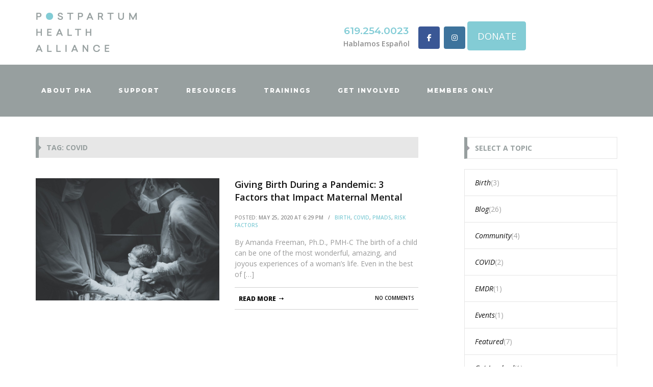

--- FILE ---
content_type: text/html; charset=UTF-8
request_url: https://postpartumhealthalliance.org/tag/covid/
body_size: 16809
content:
<!DOCTYPE html>

<html lang="en-US">

<head>

    <meta charset="UTF-8" />
<script type="text/javascript">
/* <![CDATA[ */
var gform;gform||(document.addEventListener("gform_main_scripts_loaded",function(){gform.scriptsLoaded=!0}),document.addEventListener("gform/theme/scripts_loaded",function(){gform.themeScriptsLoaded=!0}),window.addEventListener("DOMContentLoaded",function(){gform.domLoaded=!0}),gform={domLoaded:!1,scriptsLoaded:!1,themeScriptsLoaded:!1,isFormEditor:()=>"function"==typeof InitializeEditor,callIfLoaded:function(o){return!(!gform.domLoaded||!gform.scriptsLoaded||!gform.themeScriptsLoaded&&!gform.isFormEditor()||(gform.isFormEditor()&&console.warn("The use of gform.initializeOnLoaded() is deprecated in the form editor context and will be removed in Gravity Forms 3.1."),o(),0))},initializeOnLoaded:function(o){gform.callIfLoaded(o)||(document.addEventListener("gform_main_scripts_loaded",()=>{gform.scriptsLoaded=!0,gform.callIfLoaded(o)}),document.addEventListener("gform/theme/scripts_loaded",()=>{gform.themeScriptsLoaded=!0,gform.callIfLoaded(o)}),window.addEventListener("DOMContentLoaded",()=>{gform.domLoaded=!0,gform.callIfLoaded(o)}))},hooks:{action:{},filter:{}},addAction:function(o,r,e,t){gform.addHook("action",o,r,e,t)},addFilter:function(o,r,e,t){gform.addHook("filter",o,r,e,t)},doAction:function(o){gform.doHook("action",o,arguments)},applyFilters:function(o){return gform.doHook("filter",o,arguments)},removeAction:function(o,r){gform.removeHook("action",o,r)},removeFilter:function(o,r,e){gform.removeHook("filter",o,r,e)},addHook:function(o,r,e,t,n){null==gform.hooks[o][r]&&(gform.hooks[o][r]=[]);var d=gform.hooks[o][r];null==n&&(n=r+"_"+d.length),gform.hooks[o][r].push({tag:n,callable:e,priority:t=null==t?10:t})},doHook:function(r,o,e){var t;if(e=Array.prototype.slice.call(e,1),null!=gform.hooks[r][o]&&((o=gform.hooks[r][o]).sort(function(o,r){return o.priority-r.priority}),o.forEach(function(o){"function"!=typeof(t=o.callable)&&(t=window[t]),"action"==r?t.apply(null,e):e[0]=t.apply(null,e)})),"filter"==r)return e[0]},removeHook:function(o,r,t,n){var e;null!=gform.hooks[o][r]&&(e=(e=gform.hooks[o][r]).filter(function(o,r,e){return!!(null!=n&&n!=o.tag||null!=t&&t!=o.priority)}),gform.hooks[o][r]=e)}});
/* ]]> */
</script>


    <meta name="viewport" content="width=device-width, initial-scale=1, maximum-scale=1" />

    <title>COVID Archives - Postpartum Health Alliance</title>

    <link rel="alternate" type="application/rss+xml" title="RSS 2.0" href="https://postpartumhealthalliance.org/feed/" />
    <link rel="alternate" type="text/xml" title="RSS .92" href="https://postpartumhealthalliance.org/feed/rss/" />
    <link rel="alternate" type="application/atom+xml" title="Atom 0.3" href="https://postpartumhealthalliance.org/feed/atom/" />
	<link href="https://fonts.googleapis.com/css?family=Montserrat:400,500,600,700,800" rel="stylesheet"> 
    <link rel="pingback" href="https://postpartumhealthalliance.org/xmlrpc.php" />
    
    <meta name='robots' content='index, follow, max-image-preview:large, max-snippet:-1, max-video-preview:-1' />

	<!-- This site is optimized with the Yoast SEO plugin v26.8 - https://yoast.com/product/yoast-seo-wordpress/ -->
	<link rel="canonical" href="https://postpartumhealthalliance.org/tag/covid/" />
	<meta property="og:locale" content="en_US" />
	<meta property="og:type" content="article" />
	<meta property="og:title" content="COVID Archives - Postpartum Health Alliance" />
	<meta property="og:url" content="https://postpartumhealthalliance.org/tag/covid/" />
	<meta property="og:site_name" content="Postpartum Health Alliance" />
	<meta name="twitter:card" content="summary_large_image" />
	<script type="application/ld+json" class="yoast-schema-graph">{"@context":"https://schema.org","@graph":[{"@type":"CollectionPage","@id":"https://postpartumhealthalliance.org/tag/covid/","url":"https://postpartumhealthalliance.org/tag/covid/","name":"COVID Archives - Postpartum Health Alliance","isPartOf":{"@id":"https://postpartumhealthalliance.org/#website"},"primaryImageOfPage":{"@id":"https://postpartumhealthalliance.org/tag/covid/#primaryimage"},"image":{"@id":"https://postpartumhealthalliance.org/tag/covid/#primaryimage"},"thumbnailUrl":"https://postpartumhealthalliance.org/wp-content/uploads/2020/05/patricia-prudente-P2djqAwM8U-unsplash-1-scaled.jpg","breadcrumb":{"@id":"https://postpartumhealthalliance.org/tag/covid/#breadcrumb"},"inLanguage":"en-US"},{"@type":"ImageObject","inLanguage":"en-US","@id":"https://postpartumhealthalliance.org/tag/covid/#primaryimage","url":"https://postpartumhealthalliance.org/wp-content/uploads/2020/05/patricia-prudente-P2djqAwM8U-unsplash-1-scaled.jpg","contentUrl":"https://postpartumhealthalliance.org/wp-content/uploads/2020/05/patricia-prudente-P2djqAwM8U-unsplash-1-scaled.jpg","width":3590,"height":2393},{"@type":"BreadcrumbList","@id":"https://postpartumhealthalliance.org/tag/covid/#breadcrumb","itemListElement":[{"@type":"ListItem","position":1,"name":"Home","item":"https://postpartumhealthalliance.org/"},{"@type":"ListItem","position":2,"name":"COVID"}]},{"@type":"WebSite","@id":"https://postpartumhealthalliance.org/#website","url":"https://postpartumhealthalliance.org/","name":"Postpartum Health Alliance","description":"You are not alone","publisher":{"@id":"https://postpartumhealthalliance.org/#organization"},"potentialAction":[{"@type":"SearchAction","target":{"@type":"EntryPoint","urlTemplate":"https://postpartumhealthalliance.org/?s={search_term_string}"},"query-input":{"@type":"PropertyValueSpecification","valueRequired":true,"valueName":"search_term_string"}}],"inLanguage":"en-US"},{"@type":"Organization","@id":"https://postpartumhealthalliance.org/#organization","name":"Postpartum Health Alliance","url":"https://postpartumhealthalliance.org/","logo":{"@type":"ImageObject","inLanguage":"en-US","@id":"https://postpartumhealthalliance.org/#/schema/logo/image/","url":"https://postpartumhealthalliance.org/wp-content/uploads/2018/08/logo.jpg","contentUrl":"https://postpartumhealthalliance.org/wp-content/uploads/2018/08/logo.jpg","width":198,"height":77,"caption":"Postpartum Health Alliance"},"image":{"@id":"https://postpartumhealthalliance.org/#/schema/logo/image/"},"sameAs":["https://www.facebook.com/postpartumhealthalliance/"]}]}</script>
	<!-- / Yoast SEO plugin. -->


<link rel='dns-prefetch' href='//fonts.googleapis.com' />
<link rel='dns-prefetch' href='//netdna.bootstrapcdn.com' />
<link rel="alternate" type="application/rss+xml" title="Postpartum Health Alliance &raquo; Feed" href="https://postpartumhealthalliance.org/feed/" />
<link rel="alternate" type="application/rss+xml" title="Postpartum Health Alliance &raquo; Comments Feed" href="https://postpartumhealthalliance.org/comments/feed/" />
<link rel="alternate" type="text/calendar" title="Postpartum Health Alliance &raquo; iCal Feed" href="https://postpartumhealthalliance.org/events/?ical=1" />
<link rel="alternate" type="application/rss+xml" title="Postpartum Health Alliance &raquo; COVID Tag Feed" href="https://postpartumhealthalliance.org/tag/covid/feed/" />
<style id='wp-img-auto-sizes-contain-inline-css' type='text/css'>
img:is([sizes=auto i],[sizes^="auto," i]){contain-intrinsic-size:3000px 1500px}
/*# sourceURL=wp-img-auto-sizes-contain-inline-css */
</style>
<style id='wp-emoji-styles-inline-css' type='text/css'>

	img.wp-smiley, img.emoji {
		display: inline !important;
		border: none !important;
		box-shadow: none !important;
		height: 1em !important;
		width: 1em !important;
		margin: 0 0.07em !important;
		vertical-align: -0.1em !important;
		background: none !important;
		padding: 0 !important;
	}
/*# sourceURL=wp-emoji-styles-inline-css */
</style>
<link rel='stylesheet' id='wp-block-library-css' href='https://postpartumhealthalliance.org/wp-includes/css/dist/block-library/style.min.css?ver=6.9' type='text/css' media='all' />
<style id='global-styles-inline-css' type='text/css'>
:root{--wp--preset--aspect-ratio--square: 1;--wp--preset--aspect-ratio--4-3: 4/3;--wp--preset--aspect-ratio--3-4: 3/4;--wp--preset--aspect-ratio--3-2: 3/2;--wp--preset--aspect-ratio--2-3: 2/3;--wp--preset--aspect-ratio--16-9: 16/9;--wp--preset--aspect-ratio--9-16: 9/16;--wp--preset--color--black: #000000;--wp--preset--color--cyan-bluish-gray: #abb8c3;--wp--preset--color--white: #ffffff;--wp--preset--color--pale-pink: #f78da7;--wp--preset--color--vivid-red: #cf2e2e;--wp--preset--color--luminous-vivid-orange: #ff6900;--wp--preset--color--luminous-vivid-amber: #fcb900;--wp--preset--color--light-green-cyan: #7bdcb5;--wp--preset--color--vivid-green-cyan: #00d084;--wp--preset--color--pale-cyan-blue: #8ed1fc;--wp--preset--color--vivid-cyan-blue: #0693e3;--wp--preset--color--vivid-purple: #9b51e0;--wp--preset--gradient--vivid-cyan-blue-to-vivid-purple: linear-gradient(135deg,rgb(6,147,227) 0%,rgb(155,81,224) 100%);--wp--preset--gradient--light-green-cyan-to-vivid-green-cyan: linear-gradient(135deg,rgb(122,220,180) 0%,rgb(0,208,130) 100%);--wp--preset--gradient--luminous-vivid-amber-to-luminous-vivid-orange: linear-gradient(135deg,rgb(252,185,0) 0%,rgb(255,105,0) 100%);--wp--preset--gradient--luminous-vivid-orange-to-vivid-red: linear-gradient(135deg,rgb(255,105,0) 0%,rgb(207,46,46) 100%);--wp--preset--gradient--very-light-gray-to-cyan-bluish-gray: linear-gradient(135deg,rgb(238,238,238) 0%,rgb(169,184,195) 100%);--wp--preset--gradient--cool-to-warm-spectrum: linear-gradient(135deg,rgb(74,234,220) 0%,rgb(151,120,209) 20%,rgb(207,42,186) 40%,rgb(238,44,130) 60%,rgb(251,105,98) 80%,rgb(254,248,76) 100%);--wp--preset--gradient--blush-light-purple: linear-gradient(135deg,rgb(255,206,236) 0%,rgb(152,150,240) 100%);--wp--preset--gradient--blush-bordeaux: linear-gradient(135deg,rgb(254,205,165) 0%,rgb(254,45,45) 50%,rgb(107,0,62) 100%);--wp--preset--gradient--luminous-dusk: linear-gradient(135deg,rgb(255,203,112) 0%,rgb(199,81,192) 50%,rgb(65,88,208) 100%);--wp--preset--gradient--pale-ocean: linear-gradient(135deg,rgb(255,245,203) 0%,rgb(182,227,212) 50%,rgb(51,167,181) 100%);--wp--preset--gradient--electric-grass: linear-gradient(135deg,rgb(202,248,128) 0%,rgb(113,206,126) 100%);--wp--preset--gradient--midnight: linear-gradient(135deg,rgb(2,3,129) 0%,rgb(40,116,252) 100%);--wp--preset--font-size--small: 13px;--wp--preset--font-size--medium: 20px;--wp--preset--font-size--large: 36px;--wp--preset--font-size--x-large: 42px;--wp--preset--spacing--20: 0.44rem;--wp--preset--spacing--30: 0.67rem;--wp--preset--spacing--40: 1rem;--wp--preset--spacing--50: 1.5rem;--wp--preset--spacing--60: 2.25rem;--wp--preset--spacing--70: 3.38rem;--wp--preset--spacing--80: 5.06rem;--wp--preset--shadow--natural: 6px 6px 9px rgba(0, 0, 0, 0.2);--wp--preset--shadow--deep: 12px 12px 50px rgba(0, 0, 0, 0.4);--wp--preset--shadow--sharp: 6px 6px 0px rgba(0, 0, 0, 0.2);--wp--preset--shadow--outlined: 6px 6px 0px -3px rgb(255, 255, 255), 6px 6px rgb(0, 0, 0);--wp--preset--shadow--crisp: 6px 6px 0px rgb(0, 0, 0);}:where(.is-layout-flex){gap: 0.5em;}:where(.is-layout-grid){gap: 0.5em;}body .is-layout-flex{display: flex;}.is-layout-flex{flex-wrap: wrap;align-items: center;}.is-layout-flex > :is(*, div){margin: 0;}body .is-layout-grid{display: grid;}.is-layout-grid > :is(*, div){margin: 0;}:where(.wp-block-columns.is-layout-flex){gap: 2em;}:where(.wp-block-columns.is-layout-grid){gap: 2em;}:where(.wp-block-post-template.is-layout-flex){gap: 1.25em;}:where(.wp-block-post-template.is-layout-grid){gap: 1.25em;}.has-black-color{color: var(--wp--preset--color--black) !important;}.has-cyan-bluish-gray-color{color: var(--wp--preset--color--cyan-bluish-gray) !important;}.has-white-color{color: var(--wp--preset--color--white) !important;}.has-pale-pink-color{color: var(--wp--preset--color--pale-pink) !important;}.has-vivid-red-color{color: var(--wp--preset--color--vivid-red) !important;}.has-luminous-vivid-orange-color{color: var(--wp--preset--color--luminous-vivid-orange) !important;}.has-luminous-vivid-amber-color{color: var(--wp--preset--color--luminous-vivid-amber) !important;}.has-light-green-cyan-color{color: var(--wp--preset--color--light-green-cyan) !important;}.has-vivid-green-cyan-color{color: var(--wp--preset--color--vivid-green-cyan) !important;}.has-pale-cyan-blue-color{color: var(--wp--preset--color--pale-cyan-blue) !important;}.has-vivid-cyan-blue-color{color: var(--wp--preset--color--vivid-cyan-blue) !important;}.has-vivid-purple-color{color: var(--wp--preset--color--vivid-purple) !important;}.has-black-background-color{background-color: var(--wp--preset--color--black) !important;}.has-cyan-bluish-gray-background-color{background-color: var(--wp--preset--color--cyan-bluish-gray) !important;}.has-white-background-color{background-color: var(--wp--preset--color--white) !important;}.has-pale-pink-background-color{background-color: var(--wp--preset--color--pale-pink) !important;}.has-vivid-red-background-color{background-color: var(--wp--preset--color--vivid-red) !important;}.has-luminous-vivid-orange-background-color{background-color: var(--wp--preset--color--luminous-vivid-orange) !important;}.has-luminous-vivid-amber-background-color{background-color: var(--wp--preset--color--luminous-vivid-amber) !important;}.has-light-green-cyan-background-color{background-color: var(--wp--preset--color--light-green-cyan) !important;}.has-vivid-green-cyan-background-color{background-color: var(--wp--preset--color--vivid-green-cyan) !important;}.has-pale-cyan-blue-background-color{background-color: var(--wp--preset--color--pale-cyan-blue) !important;}.has-vivid-cyan-blue-background-color{background-color: var(--wp--preset--color--vivid-cyan-blue) !important;}.has-vivid-purple-background-color{background-color: var(--wp--preset--color--vivid-purple) !important;}.has-black-border-color{border-color: var(--wp--preset--color--black) !important;}.has-cyan-bluish-gray-border-color{border-color: var(--wp--preset--color--cyan-bluish-gray) !important;}.has-white-border-color{border-color: var(--wp--preset--color--white) !important;}.has-pale-pink-border-color{border-color: var(--wp--preset--color--pale-pink) !important;}.has-vivid-red-border-color{border-color: var(--wp--preset--color--vivid-red) !important;}.has-luminous-vivid-orange-border-color{border-color: var(--wp--preset--color--luminous-vivid-orange) !important;}.has-luminous-vivid-amber-border-color{border-color: var(--wp--preset--color--luminous-vivid-amber) !important;}.has-light-green-cyan-border-color{border-color: var(--wp--preset--color--light-green-cyan) !important;}.has-vivid-green-cyan-border-color{border-color: var(--wp--preset--color--vivid-green-cyan) !important;}.has-pale-cyan-blue-border-color{border-color: var(--wp--preset--color--pale-cyan-blue) !important;}.has-vivid-cyan-blue-border-color{border-color: var(--wp--preset--color--vivid-cyan-blue) !important;}.has-vivid-purple-border-color{border-color: var(--wp--preset--color--vivid-purple) !important;}.has-vivid-cyan-blue-to-vivid-purple-gradient-background{background: var(--wp--preset--gradient--vivid-cyan-blue-to-vivid-purple) !important;}.has-light-green-cyan-to-vivid-green-cyan-gradient-background{background: var(--wp--preset--gradient--light-green-cyan-to-vivid-green-cyan) !important;}.has-luminous-vivid-amber-to-luminous-vivid-orange-gradient-background{background: var(--wp--preset--gradient--luminous-vivid-amber-to-luminous-vivid-orange) !important;}.has-luminous-vivid-orange-to-vivid-red-gradient-background{background: var(--wp--preset--gradient--luminous-vivid-orange-to-vivid-red) !important;}.has-very-light-gray-to-cyan-bluish-gray-gradient-background{background: var(--wp--preset--gradient--very-light-gray-to-cyan-bluish-gray) !important;}.has-cool-to-warm-spectrum-gradient-background{background: var(--wp--preset--gradient--cool-to-warm-spectrum) !important;}.has-blush-light-purple-gradient-background{background: var(--wp--preset--gradient--blush-light-purple) !important;}.has-blush-bordeaux-gradient-background{background: var(--wp--preset--gradient--blush-bordeaux) !important;}.has-luminous-dusk-gradient-background{background: var(--wp--preset--gradient--luminous-dusk) !important;}.has-pale-ocean-gradient-background{background: var(--wp--preset--gradient--pale-ocean) !important;}.has-electric-grass-gradient-background{background: var(--wp--preset--gradient--electric-grass) !important;}.has-midnight-gradient-background{background: var(--wp--preset--gradient--midnight) !important;}.has-small-font-size{font-size: var(--wp--preset--font-size--small) !important;}.has-medium-font-size{font-size: var(--wp--preset--font-size--medium) !important;}.has-large-font-size{font-size: var(--wp--preset--font-size--large) !important;}.has-x-large-font-size{font-size: var(--wp--preset--font-size--x-large) !important;}
/*# sourceURL=global-styles-inline-css */
</style>

<style id='classic-theme-styles-inline-css' type='text/css'>
/*! This file is auto-generated */
.wp-block-button__link{color:#fff;background-color:#32373c;border-radius:9999px;box-shadow:none;text-decoration:none;padding:calc(.667em + 2px) calc(1.333em + 2px);font-size:1.125em}.wp-block-file__button{background:#32373c;color:#fff;text-decoration:none}
/*# sourceURL=/wp-includes/css/classic-themes.min.css */
</style>
<link rel='stylesheet' id='wp-components-css' href='https://postpartumhealthalliance.org/wp-includes/css/dist/components/style.min.css?ver=6.9' type='text/css' media='all' />
<link rel='stylesheet' id='wp-preferences-css' href='https://postpartumhealthalliance.org/wp-includes/css/dist/preferences/style.min.css?ver=6.9' type='text/css' media='all' />
<link rel='stylesheet' id='wp-block-editor-css' href='https://postpartumhealthalliance.org/wp-includes/css/dist/block-editor/style.min.css?ver=6.9' type='text/css' media='all' />
<link rel='stylesheet' id='popup-maker-block-library-style-css' href='https://postpartumhealthalliance.org/wp-content/plugins/popup-maker/dist/packages/block-library-style.css?ver=dbea705cfafe089d65f1' type='text/css' media='all' />
<link rel='stylesheet' id='contact-form-7-css' href='https://postpartumhealthalliance.org/wp-content/plugins/contact-form-7/includes/css/styles.css?ver=6.1.4' type='text/css' media='all' />
<style id='contact-form-7-inline-css' type='text/css'>
.wpcf7 .wpcf7-recaptcha iframe {margin-bottom: 0;}.wpcf7 .wpcf7-recaptcha[data-align="center"] > div {margin: 0 auto;}.wpcf7 .wpcf7-recaptcha[data-align="right"] > div {margin: 0 0 0 auto;}
/*# sourceURL=contact-form-7-inline-css */
</style>
<link rel='stylesheet' id='pmpro_frontend_base-css' href='https://postpartumhealthalliance.org/wp-content/plugins/paid-memberships-pro/css/frontend/base.css?ver=3.6.4' type='text/css' media='all' />
<link rel='stylesheet' id='pmpro_frontend_variation_1-css' href='https://postpartumhealthalliance.org/wp-content/plugins/paid-memberships-pro/css/frontend/variation_1.css?ver=3.6.4' type='text/css' media='all' />
<link rel='stylesheet' id='pmpro-member-directory-styles-css' href='https://postpartumhealthalliance.org/wp-content/plugins/pmpro-member-directory/css/pmpro-member-directory.css?ver=2.1.3' type='text/css' media='all' />
<style id='pmpro-member-directory-styles-inline-css' type='text/css'>
#wpadminbar #wp-admin-bar-pmpromd-edit-member .ab-item:before { content: "\f110"; top: 3px; }
/*# sourceURL=pmpro-member-directory-styles-inline-css */
</style>
<link rel='stylesheet' id='sow-social-media-buttons-flat-f9d2e17c6c35-css' href='https://postpartumhealthalliance.org/wp-content/uploads/siteorigin-widgets/sow-social-media-buttons-flat-f9d2e17c6c35.css?ver=6.9' type='text/css' media='all' />
<link rel='stylesheet' id='sow-button-base-css' href='https://postpartumhealthalliance.org/wp-content/plugins/so-widgets-bundle/widgets/button/css/style.css?ver=1.70.4' type='text/css' media='all' />
<link rel='stylesheet' id='sow-button-flat-eda6b88356ab-css' href='https://postpartumhealthalliance.org/wp-content/uploads/siteorigin-widgets/sow-button-flat-eda6b88356ab.css?ver=6.9' type='text/css' media='all' />
<link rel='stylesheet' id='sow-social-media-buttons-flat-e259273e7cac-css' href='https://postpartumhealthalliance.org/wp-content/uploads/siteorigin-widgets/sow-social-media-buttons-flat-e259273e7cac.css?ver=6.9' type='text/css' media='all' />
<link rel='stylesheet' id='ppress-frontend-css' href='https://postpartumhealthalliance.org/wp-content/plugins/wp-user-avatar/assets/css/frontend.min.css?ver=4.16.8' type='text/css' media='all' />
<link rel='stylesheet' id='ppress-flatpickr-css' href='https://postpartumhealthalliance.org/wp-content/plugins/wp-user-avatar/assets/flatpickr/flatpickr.min.css?ver=4.16.8' type='text/css' media='all' />
<link rel='stylesheet' id='ppress-select2-css' href='https://postpartumhealthalliance.org/wp-content/plugins/wp-user-avatar/assets/select2/select2.min.css?ver=6.9' type='text/css' media='all' />
<link rel='stylesheet' id='novelty-font-opensans-css' href='https://fonts.googleapis.com/css?family=Open+Sans:400italic,700italic,400,600,700,800' type='text/css' media='all' />
<link rel='stylesheet' id='novelty-css-bootstrap-css' href='https://postpartumhealthalliance.org/wp-content/themes/novelty/css/bootstrap.css' type='text/css' media='all' />
<link rel='stylesheet' id='novelty-css-awesome-css' href='https://netdna.bootstrapcdn.com/font-awesome/4.1.0/css/font-awesome.min.css' type='text/css' media='all' />
<link rel='stylesheet' id='novelty-css-main-css' href='https://postpartumhealthalliance.org/wp-content/themes/novelty/css/style.css?ver=1.01' type='text/css' media='all' />
<link rel='stylesheet' id='novelty-css-root-css' href='https://postpartumhealthalliance.org/wp-content/themes/ppha/style.css' type='text/css' media='all' />
<script type="text/javascript" id="jquery-core-js-extra">
/* <![CDATA[ */
var tesla_ajax = {"url":"https://postpartumhealthalliance.org/wp-admin/admin-ajax.php","nonce":"45bc77f657"};
tesla_ajax.actions = {novelty_team:{},
novelty_skills:{},
novelty_toggle:{},
};
//# sourceURL=jquery-core-js-extra
/* ]]> */
</script>
<script type="text/javascript" src="https://postpartumhealthalliance.org/wp-includes/js/jquery/jquery.min.js?ver=3.7.1" id="jquery-core-js"></script>
<script type="text/javascript" src="https://postpartumhealthalliance.org/wp-includes/js/jquery/jquery-migrate.min.js?ver=3.4.1" id="jquery-migrate-js"></script>
<script type="text/javascript" src="https://postpartumhealthalliance.org/wp-content/plugins/pmpro-member-directory/includes/google-maps/js/extras.js?ver=2.1.3" id="pmpro-directory-maps-extra-scripts-js"></script>
<script type="text/javascript" src="https://postpartumhealthalliance.org/wp-content/plugins/wp-user-avatar/assets/flatpickr/flatpickr.min.js?ver=4.16.8" id="ppress-flatpickr-js"></script>
<script type="text/javascript" src="https://postpartumhealthalliance.org/wp-content/plugins/wp-user-avatar/assets/select2/select2.min.js?ver=4.16.8" id="ppress-select2-js"></script>
<script type="text/javascript" src="https://postpartumhealthalliance.org/wp-content/themes/novelty/tesla_framework/static/js/holder.js" id="tesla-image-holder-js"></script>
<link rel="https://api.w.org/" href="https://postpartumhealthalliance.org/wp-json/" /><link rel="alternate" title="JSON" type="application/json" href="https://postpartumhealthalliance.org/wp-json/wp/v2/tags/27" /><link rel="EditURI" type="application/rsd+xml" title="RSD" href="https://postpartumhealthalliance.org/xmlrpc.php?rsd" />
<meta name="generator" content="WordPress 6.9" />
<style id="pmpro_colors">:root {
	--pmpro--color--base: #ffffff;
	--pmpro--color--contrast: #222222;
	--pmpro--color--accent: #0c3d54;
	--pmpro--color--accent--variation: hsl( 199,75%,28.5% );
	--pmpro--color--border--variation: hsl( 0,0%,91% );
}</style><meta name="tec-api-version" content="v1"><meta name="tec-api-origin" content="https://postpartumhealthalliance.org"><link rel="alternate" href="https://postpartumhealthalliance.org/wp-json/tribe/events/v1/events/?tags=covid" /><script type="text/javascript">var ajaxurl = 'https://postpartumhealthalliance.org/wp-admin/admin-ajax.php';</script><link rel="icon" href="https://postpartumhealthalliance.org/wp-content/uploads/2020/05/cropped-Welcome-back-Friend-1-32x32.png" sizes="32x32" />
<link rel="icon" href="https://postpartumhealthalliance.org/wp-content/uploads/2020/05/cropped-Welcome-back-Friend-1-192x192.png" sizes="192x192" />
<link rel="apple-touch-icon" href="https://postpartumhealthalliance.org/wp-content/uploads/2020/05/cropped-Welcome-back-Friend-1-180x180.png" />
<meta name="msapplication-TileImage" content="https://postpartumhealthalliance.org/wp-content/uploads/2020/05/cropped-Welcome-back-Friend-1-270x270.png" />
		<style type="text/css" id="wp-custom-css">
			.our-team .our-member p {
    text-align: justify;
}

.page-id-56 .blog-entry .entry-cover{
	display: none;
}

form.pmpro_member_directory_search {flex-wrap: wrap;}		</style>
		    <style type="text/css">
    .novelty_video_wrapper,
    .video-player {
        position: relative !important;
        padding-bottom: 56.25% !important;
        overflow: hidden !important;
        height: 0 !important;
        width: auto !important;
    }

    .novelty_video_wrapper>iframe,
    .novelty_video_wrapper>object,
    .novelty_video_wrapper>embed,
    .video-player>iframe,
    .video-player>object,
    .video-player>embed {
        position: absolute !important;
        top: 0 !important;
        left: 0 !important;
        width: 100% !important;
        height: 100% !important;
    }
    .contact_map{
        height: 100%;
    }
    body{
}
    /* first color */
    a:hover {
        color: #979f9f;
    }
    .site-title {
        border-left-color: #979f9f;
        color: #979f9f;
        background-color: #979f9f;
    }
    .site-title a,
    .tabs .tab-one h4 a:hover,
    .footer .footer-copyright a:hover,
    .widget-follow-us li a:hover,
    .widget-latest-posts li h4 a:hover,
    .widget-contact li a:hover,
    .category-post .category-post-details a:hover,
    .the-slider .the-bullets li.active span,
    .the-slider .the-bullets li.active h4,
    .home-post .home-post-title a:hover,
    .twitter_widget li a:hover,
    .featured-posts ul li.active a,
    .featured-posts ul li a:hover,
    .home-post .home-post-more .comment-more:hover,
    .site-text-color {
        color: #979f9f;
    }
    .twitter_widget {
        border-top-color: #979f9f;
    }
    .button-1,
    .comments-area .comment-form .form-submit input,
    .contact-form-box .contact-form .contact-button {
        background-color: #979f9f;
    }
    .button-1:hover,
    .comments-area .comment-form .form-submit input:hover, 
    .contact-form-box .contact-form .contact-button:hover {
        background-color: #979f9f;
    }
    .subscription .input-cover .subscription-button {
        background-color: #979f9f;
    }
    .subscription .input-cover .subscription-line.s_error {
        border-color: #979f9f !important; 
        color: #979f9f; 
    }
    .accordion .accordion-heading.active a,
    .the-slider .the-bullets-dots li.active span,
    .site-bg-color {
        background-color: #979f9f;
    }
    .sidebar .widget .widget-title {
        border-left-color: #979f9f;
        color: #979f9f;
    }
    .category-page a {
        color: #979f9f;
    }
    .hot-news .hot-news-title {
        border-color: #979f9f;
    }
    .hot-news p span {
        color: #979f9f;
    }
    .alert.alert-warning {
        background-color: #979f9f;
    }
    .menu {
        background-color: #979f9f;
    }
    .page-numbers li .current,
    .page-numbers li a:hover {
        background-color: #979f9f;
        border-color: #979f9f;
    }
    /* second color */
    .sidebar .tabs .tab_nav li a:hover,
    .sidebar .tabs .tab_nav li.active a,
    .tabs .tab_nav li a:hover,
    .tabs .tab_nav li.active a {
        background-color: #82ccd6;
    }
    /* third color */
    .sidebar .tabs .tab_nav li a,
    .tabs .tab_nav li a {
        background-color: #82ccd6;
    }
    .comments-area,
    .contact-form-box {
        border-top-color: #82ccd6;
    }
    .comments-area .comment-form-write,
    .contact-form-box .contact-form-write {
        background-color: #82ccd6;
    }
    /* fourth color */
    .header .logo span span {
        color: #82ccd6;
    }
    .menu ul li.current-menu-item>a,
    .menu ul li.current-page a,
    .menu ul li a:hover {
        background-color: #82ccd6;
    }
    /* fifth color */
    .sidebar .widget ul li a:hover {
        color: #82ccd6;
    }
    .blog-entry .entry-content-details a {
        color: #82ccd6;
    }
    .button-3 {
        background-color: #82ccd6;
    }
    .button-3:hover {
        background-color: #82ccd6;
    }
    .pricing-table .pricing-table-name {
        background-color: #82ccd6;
    }
    .pricing-table ul li span {
        color: #82ccd6;
    }
    .comment .comment-info span {
        color: #82ccd6;
    }
    .comments-area h1 span,
    .comments-area h2.perfect-form-title span {
        color: #82ccd6;
    }
    .comments-area .comment-form span,
    .contact-form-box .contact-form span {
        background-color: #82ccd6;
    }
    .comments-area .comment-form .perfect-line:focus,
    .comments-area .comment-form .perfect-area:focus,
    .contact-form-box .contact-form .contact-line:focus,
    .contact-form-box .contact-form .contact-area:focus {
        border-color: #82ccd6 !important;
    }
        </style>
    <link rel="icon" type="image/png" href="https://postpartumhealthalliance.org/wp-content/uploads/2018/08/favicon.jpg">
	<!-- Google tag (gtag.js) -->
    <script async src="https://www.googletagmanager.com/gtag/js?id=G-JBZ40WZZTJ"></script>
    <script>
       window.dataLayer = window.dataLayer || [];
       function gtag(){dataLayer.push(arguments);}
       gtag('js', new Date());

       gtag('config', 'G-JBZ40WZZTJ');
    </script>
<link rel='stylesheet' id='sow-social-media-buttons-flat-45db0d65348a-css' href='https://postpartumhealthalliance.org/wp-content/uploads/siteorigin-widgets/sow-social-media-buttons-flat-45db0d65348a.css?ver=6.9' type='text/css' media='all' />
<link rel='stylesheet' id='siteorigin-widget-icon-font-fontawesome-css' href='https://postpartumhealthalliance.org/wp-content/plugins/so-widgets-bundle/icons/fontawesome/style.css?ver=6.9' type='text/css' media='all' />
<link rel='stylesheet' id='sow-button-flat-e3bac7787e40-css' href='https://postpartumhealthalliance.org/wp-content/uploads/siteorigin-widgets/sow-button-flat-e3bac7787e40.css?ver=6.9' type='text/css' media='all' />
<link rel='stylesheet' id='sow-social-media-buttons-flat-4c242f9bc3d9-css' href='https://postpartumhealthalliance.org/wp-content/uploads/siteorigin-widgets/sow-social-media-buttons-flat-4c242f9bc3d9.css?ver=6.9' type='text/css' media='all' />
<link rel='stylesheet' id='siteorigin-panels-front-css' href='https://postpartumhealthalliance.org/wp-content/plugins/siteorigin-panels/css/front-flex.min.css?ver=2.33.5' type='text/css' media='all' />
</head>

<body class="pmpro-variation_1 archive tag tag-covid tag-27 wp-theme-novelty wp-child-theme-ppha tribe-no-js">
    <!-- ======================================================================
                                        START HEADER
    ======================================================================= -->    
    <div class="header">
        <div class="container">
            <div class="row">
                <div class="col-md-4">
                    <div class="logo">
                        <a href="https://postpartumhealthalliance.org">
                            <img src="https://postpartumhealthalliance.org/wp-content/uploads/2018/08/logo.png" alt="logo" width="198" height="77"/>                        </a>
                    </div>
                </div>
                <div class="col-md-2">
                </div>
                <div class="col-md-6" id="header-sidebar">
                <div id="text-2" class="widget widget_text">			<div class="textwidget"><a href="tel:+6192540023"> 619.254.0023</a><br>Hablamos Español</div>
		</div><div id="sow-social-media-buttons-2" class="widget widget_sow-social-media-buttons"><div
			
			class="so-widget-sow-social-media-buttons so-widget-sow-social-media-buttons-flat-45db0d65348a"
			
		>

<div class="social-media-button-container">
	
		<a 
		class="ow-button-hover sow-social-media-button-facebook-0 sow-social-media-button" title="Postpartum Health Alliance on Facebook" aria-label="Postpartum Health Alliance on Facebook" target="_blank" rel="noopener noreferrer" href="https://www.facebook.com/postpartumhealthalliance/" 		>
			<span>
								<span class="sow-icon-fontawesome sow-fab" data-sow-icon="&#xf39e;"
		 
		aria-hidden="true"></span>							</span>
		</a>
	
		<a 
		class="ow-button-hover sow-social-media-button-instagram-0 sow-social-media-button" title="Postpartum Health Alliance on Instagram" aria-label="Postpartum Health Alliance on Instagram" target="_blank" rel="noopener noreferrer" href="https://instagram.com/postpartumhealthalliance/" 		>
			<span>
								<span class="sow-icon-fontawesome sow-fab" data-sow-icon="&#xf16d;"
		 
		aria-hidden="true"></span>							</span>
		</a>
	</div>
</div></div><div id="sow-button-2" class="widget widget_sow-button"><div
			
			class="so-widget-sow-button so-widget-sow-button-flat-e3bac7787e40"
			
		><div class="ow-button-base ow-button-align-right"
>
			<a
					href="https://postpartumhealthalliance.org/donate-2/"
					class="sowb-button ow-icon-placement-left ow-button-hover" 	>
		<span>
			
			DONATE		</span>
			</a>
	</div>
</div></div>                </div>
            </div>
        </div>

        <div class="menu site-bg-color">
            <div class="container">
                <div class="responsive-menu"><i class="fa fa-bars"></i> Menu</div>
                <div class="menu-primary-navigation-container"><ul id="menu-primary-navigation" class="menu"><li id="menu-item-1315" class="menu-item menu-item-type-post_type menu-item-object-page menu-item-has-children menu-item-1315"><a href="https://postpartumhealthalliance.org/about-pha/">About PHA</a>
<ul class="sub-menu">
	<li id="menu-item-1316" class="menu-item menu-item-type-post_type menu-item-object-page menu-item-has-children menu-item-1316"><a href="https://postpartumhealthalliance.org/about-pha/about/">PHA Overview</a>
	<ul class="sub-menu">
		<li id="menu-item-177" class="menu-item menu-item-type-post_type menu-item-object-page menu-item-has-children menu-item-177"><a href="https://postpartumhealthalliance.org/about-pha/about/board-of-directors/">Board of Directors</a>
		<ul class="sub-menu">
			<li id="menu-item-1232" class="menu-item menu-item-type-post_type menu-item-object-page menu-item-1232"><a href="https://postpartumhealthalliance.org/board-positions-and-responsibilities/">Board Positions and Responsibilities</a></li>
		</ul>
</li>
	</ul>
</li>
	<li id="menu-item-1233" class="menu-item menu-item-type-post_type menu-item-object-page menu-item-1233"><a href="https://postpartumhealthalliance.org/about-pha/about/non-discrimination-statement/">Non-Discrimination Statement and Stance</a></li>
	<li id="menu-item-39" class="menu-item menu-item-type-post_type menu-item-object-page menu-item-39"><a href="https://postpartumhealthalliance.org/contact-us/">Contact Us</a></li>
</ul>
</li>
<li id="menu-item-40" class="menu-item menu-item-type-post_type menu-item-object-page menu-item-has-children menu-item-40"><a href="https://postpartumhealthalliance.org/get-help/">Support</a>
<ul class="sub-menu">
	<li id="menu-item-1779" class="menu-item menu-item-type-post_type menu-item-object-page menu-item-1779"><a href="https://postpartumhealthalliance.org/contact-us/">Contact Our Warmline</a></li>
	<li id="menu-item-92" class="menu-item menu-item-type-post_type menu-item-object-page menu-item-92"><a href="https://postpartumhealthalliance.org/postpartum-search-providers/">Find a Provider</a></li>
	<li id="menu-item-223" class="menu-item menu-item-type-post_type menu-item-object-page menu-item-223"><a href="https://postpartumhealthalliance.org/get-help/postpartum-support-groups/">Community Groups</a></li>
</ul>
</li>
<li id="menu-item-1051" class="menu-item menu-item-type-post_type menu-item-object-page menu-item-has-children menu-item-1051"><a href="https://postpartumhealthalliance.org/resources-2/">Resources</a>
<ul class="sub-menu">
	<li id="menu-item-1778" class="menu-item menu-item-type-post_type menu-item-object-page menu-item-1778"><a href="https://postpartumhealthalliance.org/resources/screening/">Take a Screening Test</a></li>
	<li id="menu-item-46" class="menu-item menu-item-type-post_type menu-item-object-page current_page_parent menu-item-46"><a href="https://postpartumhealthalliance.org/resources/blog/">Blog</a></li>
	<li id="menu-item-230" class="menu-item menu-item-type-post_type menu-item-object-page menu-item-230"><a href="https://postpartumhealthalliance.org/resources/brochures/">Brochures</a></li>
</ul>
</li>
<li id="menu-item-594" class="menu-item menu-item-type-custom menu-item-object-custom menu-item-has-children menu-item-594"><a href="https://postpartumhealthalliance.org/events">Trainings</a>
<ul class="sub-menu">
	<li id="menu-item-2335" class="menu-item menu-item-type-post_type menu-item-object-page menu-item-2335"><a href="https://postpartumhealthalliance.org/pmads-101-live-training/">PMADs 101: Live Training</a></li>
	<li id="menu-item-1735" class="menu-item menu-item-type-post_type menu-item-object-page menu-item-1735"><a href="https://postpartumhealthalliance.org/pmads-101/">PMADs 101: Online Course</a></li>
	<li id="menu-item-1862" class="menu-item menu-item-type-post_type menu-item-object-page menu-item-1862"><a href="https://postpartumhealthalliance.org/continuing-education-program/">Continuing Education Program</a></li>
</ul>
</li>
<li id="menu-item-1059" class="menu-item menu-item-type-post_type menu-item-object-page menu-item-has-children menu-item-1059"><a href="https://postpartumhealthalliance.org/get-involved/">Get Involved</a>
<ul class="sub-menu">
	<li id="menu-item-1847" class="menu-item menu-item-type-post_type menu-item-object-page menu-item-1847"><a href="https://postpartumhealthalliance.org/join-the-board-of-directors/">Join the Board of Directors</a></li>
	<li id="menu-item-284" class="menu-item menu-item-type-post_type menu-item-object-page menu-item-284"><a href="https://postpartumhealthalliance.org/get-involved/membership/">Join Our Alliance</a></li>
	<li id="menu-item-411" class="menu-item menu-item-type-post_type menu-item-object-page menu-item-411"><a href="https://postpartumhealthalliance.org/become-a-volunteer/">Become A Volunteer</a></li>
	<li id="menu-item-412" class="menu-item menu-item-type-post_type menu-item-object-page menu-item-412"><a href="https://postpartumhealthalliance.org/get-involved/donate-2/">Donate</a></li>
</ul>
</li>
<li id="menu-item-1050" class="menu-item menu-item-type-post_type menu-item-object-page menu-item-has-children menu-item-1050"><a href="https://postpartumhealthalliance.org/members-only/">Members Only</a>
<ul class="sub-menu">
	<li id="menu-item-287" class="link-loggedout menu-item menu-item-type-custom menu-item-object-custom menu-item-287"><a href="/login">Log In</a></li>
	<li id="menu-item-283" class="menu-item menu-item-type-custom menu-item-object-custom menu-item-283"><a href="/membership#renewmember">Renew Membership</a></li>
	<li id="menu-item-330" class="link-loggedin menu-item menu-item-type-post_type menu-item-object-page menu-item-330"><a href="https://postpartumhealthalliance.org/account/">Account</a></li>
	<li id="menu-item-331" class="link-loggedin menu-item menu-item-type-custom menu-item-object-custom menu-item-331"><a href="/log-out">Logout</a></li>
</ul>
</li>
</ul></div>				
				<!-- <a href="/donate" id="donate">DONATE</a> -->
				
				                    <!--
				    <ul class="header-socials">
                                                    <li><a class="header-socials-facebook" href="https://www.facebook.com/postpartumhealthalliance/"><i class="fa fa-facebook"></i></a></li>
                                                    <li><a class="header-socials-twitter" href="https://twitter.com/PHASanDiego"><i class="fa fa-twitter"></i></a></li>
                                            </ul> -->
                            </div>
        </div>
    </div>
    <!-- ======================================================================
                                        END HEADER
    ======================================================================= -->    <!-- =====================================================================
                                 START CONTENT
====================================================================== -->
<div class="content">
    <div class="container">
        <div class="row">
            <div class="col-md-8">

                
                <div class="site-title">
                    Tag: COVID                </div>

                
                
                


                <div class="home-post post-924 post type-post status-publish format-standard has-post-thumbnail hentry category-birth category-covid category-pmads category-risk-factors tag-birth tag-covid tag-pmads tag-pregnancy tag-risk-factors pmpro-has-access">
                    <div class="row">

                        
                        <div class="col-md-6">
                            <div class="home-post-cover">
                                <img width="3590" height="2393" src="https://postpartumhealthalliance.org/wp-content/uploads/2020/05/patricia-prudente-P2djqAwM8U-unsplash-1-scaled.jpg" class="attachment-full size-full wp-post-image" alt="" decoding="async" fetchpriority="high" srcset="https://postpartumhealthalliance.org/wp-content/uploads/2020/05/patricia-prudente-P2djqAwM8U-unsplash-1-scaled.jpg 3590w, https://postpartumhealthalliance.org/wp-content/uploads/2020/05/patricia-prudente-P2djqAwM8U-unsplash-1-300x200.jpg 300w, https://postpartumhealthalliance.org/wp-content/uploads/2020/05/patricia-prudente-P2djqAwM8U-unsplash-1-1024x683.jpg 1024w, https://postpartumhealthalliance.org/wp-content/uploads/2020/05/patricia-prudente-P2djqAwM8U-unsplash-1-768x512.jpg 768w, https://postpartumhealthalliance.org/wp-content/uploads/2020/05/patricia-prudente-P2djqAwM8U-unsplash-1-1536x1024.jpg 1536w, https://postpartumhealthalliance.org/wp-content/uploads/2020/05/patricia-prudente-P2djqAwM8U-unsplash-1-2048x1365.jpg 2048w, https://postpartumhealthalliance.org/wp-content/uploads/2020/05/patricia-prudente-P2djqAwM8U-unsplash-1-272x182.jpg 272w" sizes="(max-width: 3590px) 100vw, 3590px" />                            </div>
                        </div>

                        
                        <div class="col-md-6">
                            <h2 class="home-post-title">
                                <a href="https://postpartumhealthalliance.org/giving-birth-during-a-pandemic-3-factors-that-impact-maternal-mental-health/">Giving Birth During a Pandemic: 3 Factors that Impact Maternal Mental Health</a>
                            </h2>
							                            <div class="home-post-details">
                                <span>Posted:</span> May 25, 2020 at 6:29 pm &nbsp; / &nbsp; <a href="https://postpartumhealthalliance.org/category/blog/birth/" rel="category tag">Birth</a>, <a href="https://postpartumhealthalliance.org/category/blog/covid/" rel="category tag">COVID</a>, <a href="https://postpartumhealthalliance.org/category/blog/pmads/" rel="category tag">PMADs</a>, <a href="https://postpartumhealthalliance.org/category/blog/pmads/risk-factors/" rel="category tag">Risk Factors</a>                            </div>
                            <p>By Amanda Freeman, Ph.D., PMH-C The birth of a child can be one of the most wonderful, amazing, and joyous experiences of a woman’s life. Even in the best of [&hellip;]</p>
							                            <div class="home-post-more">
                                <a href="https://postpartumhealthalliance.org/giving-birth-during-a-pandemic-3-factors-that-impact-maternal-mental-health/" class="comment-more">No Comments</a>
                                <a class="click-more" href="https://postpartumhealthalliance.org/giving-birth-during-a-pandemic-3-factors-that-impact-maternal-mental-health/">read more</a>
                            </div>
                        </div>
                    </div>
                </div>

                
                
                <!-- === PAGINATION === -->
                                <!-- === PAGINATION === -->

            </div>

                        
            <div class="col-md-4">
                <div class="sidebar">
                    
                    <div id="categories-2" class="widget widget_categories"><h2 class="widget-title">Select a Topic</h2>
			<ul>
					<li class="cat-item cat-item-31"><a href="https://postpartumhealthalliance.org/category/blog/birth/">Birth</a> (3)
</li>
	<li class="cat-item cat-item-23"><a href="https://postpartumhealthalliance.org/category/blog/">Blog</a> (26)
</li>
	<li class="cat-item cat-item-60"><a href="https://postpartumhealthalliance.org/category/blog/resources/community/">Community</a> (4)
</li>
	<li class="cat-item cat-item-32"><a href="https://postpartumhealthalliance.org/category/blog/covid/">COVID</a> (2)
</li>
	<li class="cat-item cat-item-49"><a href="https://postpartumhealthalliance.org/category/blog/therapy/emdr/">EMDR</a> (1)
</li>
	<li class="cat-item cat-item-19"><a href="https://postpartumhealthalliance.org/category/events/">Events</a> (1)
</li>
	<li class="cat-item cat-item-22"><a href="https://postpartumhealthalliance.org/category/featured/">Featured</a> (7)
</li>
	<li class="cat-item cat-item-24"><a href="https://postpartumhealthalliance.org/category/get-involved/">Get Involved</a> (1)
</li>
	<li class="cat-item cat-item-99"><a href="https://postpartumhealthalliance.org/category/blog/pmads/i-am-1-in-5/">I am 1 in 5</a> (1)
</li>
	<li class="cat-item cat-item-74"><a href="https://postpartumhealthalliance.org/category/blog/infant-loss/">Infant Loss</a> (5)
</li>
	<li class="cat-item cat-item-62"><a href="https://postpartumhealthalliance.org/category/blog/maternal-mental-health/">Maternal Mental Health</a> (13)
</li>
	<li class="cat-item cat-item-21"><a href="https://postpartumhealthalliance.org/category/media/">Media</a> (1)
</li>
	<li class="cat-item cat-item-93"><a href="https://postpartumhealthalliance.org/category/blog/pmads/military-families/">Military Families</a> (2)
</li>
	<li class="cat-item cat-item-75"><a href="https://postpartumhealthalliance.org/category/blog/infant-loss/miscarriage/">Miscarriage</a> (5)
</li>
	<li class="cat-item cat-item-63"><a href="https://postpartumhealthalliance.org/category/blog/maternal-mental-health/modern-motherhood/">Modern Motherhood</a> (7)
</li>
	<li class="cat-item cat-item-39"><a href="https://postpartumhealthalliance.org/category/blog/parenting-tips/">Parenting Tips</a> (9)
</li>
	<li class="cat-item cat-item-55"><a href="https://postpartumhealthalliance.org/category/blog/paternal-mental-health/">Paternal Mental Health</a> (3)
</li>
	<li class="cat-item cat-item-85"><a href="https://postpartumhealthalliance.org/category/blog/resources/pha-professional-membership/">PHA Professional Membership</a> (1)
</li>
	<li class="cat-item cat-item-33"><a href="https://postpartumhealthalliance.org/category/blog/pmads/">PMADs</a> (12)
</li>
	<li class="cat-item cat-item-37"><a href="https://postpartumhealthalliance.org/category/blog/postpartum/">Postpartum</a> (15)
</li>
	<li class="cat-item cat-item-50"><a href="https://postpartumhealthalliance.org/category/blog/pmads/postpartum-ptsd/">Postpartum PTSD</a> (1)
</li>
	<li class="cat-item cat-item-100"><a href="https://postpartumhealthalliance.org/category/blog/pregnancy/">Pregnancy</a> (5)
</li>
	<li class="cat-item cat-item-80"><a href="https://postpartumhealthalliance.org/category/blog/pmads/prevent-pmads/">Prevent PMADs</a> (3)
</li>
	<li class="cat-item cat-item-45"><a href="https://postpartumhealthalliance.org/category/blog/resources/">Resources</a> (8)
</li>
	<li class="cat-item cat-item-34"><a href="https://postpartumhealthalliance.org/category/blog/pmads/risk-factors/">Risk Factors</a> (4)
</li>
	<li class="cat-item cat-item-36"><a href="https://postpartumhealthalliance.org/category/blog/wellness/sleep/">Sleep</a> (2)
</li>
	<li class="cat-item cat-item-76"><a href="https://postpartumhealthalliance.org/category/blog/infant-loss/stillbirth/">Stillbirth</a> (5)
</li>
	<li class="cat-item cat-item-44"><a href="https://postpartumhealthalliance.org/category/blog/support-a-loved-one/">Support a Loved One</a> (9)
</li>
	<li class="cat-item cat-item-35"><a href="https://postpartumhealthalliance.org/category/blog/therapy/">Therapy</a> (1)
</li>
	<li class="cat-item cat-item-1"><a href="https://postpartumhealthalliance.org/category/uncategorized/">Uncategorized</a> (15)
</li>
	<li class="cat-item cat-item-38"><a href="https://postpartumhealthalliance.org/category/blog/wellness/">Wellness</a> (7)
</li>
			</ul>

			</div>
                </div>
            </div>
            
                        
        </div>
        <!-- <div class="twitter_widget" data-user="teslathemes" data-posts="1">
            <h4 class="twitter-title site-text-color">latest tweets</h4>
        </div> -->
    </div>
</div>
<!-- =====================================================================
                                 END CONTENT
====================================================================== -->
    <!-- =====================================================================
                                         START FOOTER
    ====================================================================== -->
    <div class="footer">
        <div class="container">
            <div class="col-md-4">
                <div id="sow-social-media-buttons-3" class="widget widget_sow-social-media-buttons"><div
			
			class="so-widget-sow-social-media-buttons so-widget-sow-social-media-buttons-flat-4c242f9bc3d9"
			
		>

<div class="social-media-button-container">
	
		<a 
		class="ow-button-hover sow-social-media-button-instagram-0 sow-social-media-button" title="Postpartum Health Alliance on Instagram" aria-label="Postpartum Health Alliance on Instagram" target="_blank" rel="noopener noreferrer" href="https://instagram.com/postpartumhealthalliance" 		>
			<span>
								<span class="sow-icon-fontawesome sow-fab" data-sow-icon="&#xf16d;"
		 
		aria-hidden="true"></span>							</span>
		</a>
	
		<a 
		class="ow-button-hover sow-social-media-button-facebook-0 sow-social-media-button" title="Postpartum Health Alliance on Facebook" aria-label="Postpartum Health Alliance on Facebook" target="_blank" rel="noopener noreferrer" href="https://www.facebook.com/postpartumhealthalliance/" 		>
			<span>
								<span class="sow-icon-fontawesome sow-fab" data-sow-icon="&#xf39e;"
		 
		aria-hidden="true"></span>							</span>
		</a>
	</div>
</div></div><div id="siteorigin-panels-builder-2" class="widget widget_siteorigin-panels-builder"><div id="pl-w5f98eb271be56"  class="panel-layout" ><div id="pg-w5f98eb271be56-0"  class="panel-grid panel-no-style" ><div id="pgc-w5f98eb271be56-0-0"  class="panel-grid-cell" ><div id="panel-w5f98eb271be56-0-0-0" class="so-panel widget widget_sow-editor panel-first-child panel-last-child" data-index="0" ><div
			
			class="so-widget-sow-editor so-widget-sow-editor-base"
			
		>
<div class="siteorigin-widget-tinymce textwidget">
	<p style="text-align: left;"><a href="https://postpartumhealthalliance.org/contact-us/"><b>CONTACT US</b></a></p>
<p style="text-align: left;"><a href="https://postpartumhealthalliance.org/disclaimer/"><strong>SITE DISCLAIMER</strong></a></p>
<p style="text-align: left;"><strong><a href="https://postpartumhealthalliance.org/about-pha/about/non-discrimination-statement/">NONDISCRIMINATION STATEMENT</a></strong></p>
<p style="text-align: left;"><strong><a href="https://postpartumhealthalliance.org/black-lives-matter-phas-stance-and-pledge/">BLACK LIVES MATTER</a></strong></p>
<p style="text-align: left;"><strong><a href="https://postpartumhealthalliance.org/donate-2/">DONATE</a></strong></p>
<p style="text-align: left;"><strong><a href="https://postpartumhealthalliance.org/members-only/">MEMBERS LOG-IN</a></strong></p>
</div>
</div></div></div></div></div></div>            </div>
            <div class="col-md-6">
                <div id="gform_widget-2" class="widget gform_widget"><h2 class="widget-title">Stay in the loop!!</h2><link rel='stylesheet' id='gforms_reset_css-css' href='https://postpartumhealthalliance.org/wp-content/plugins/gravityforms/legacy/css/formreset.min.css?ver=2.9.25' type='text/css' media='all' />
<link rel='stylesheet' id='gforms_formsmain_css-css' href='https://postpartumhealthalliance.org/wp-content/plugins/gravityforms/legacy/css/formsmain.min.css?ver=2.9.25' type='text/css' media='all' />
<link rel='stylesheet' id='gforms_ready_class_css-css' href='https://postpartumhealthalliance.org/wp-content/plugins/gravityforms/legacy/css/readyclass.min.css?ver=2.9.25' type='text/css' media='all' />
<link rel='stylesheet' id='gforms_browsers_css-css' href='https://postpartumhealthalliance.org/wp-content/plugins/gravityforms/legacy/css/browsers.min.css?ver=2.9.25' type='text/css' media='all' />
<script type="text/javascript" src="https://postpartumhealthalliance.org/wp-includes/js/dist/dom-ready.min.js?ver=f77871ff7694fffea381" id="wp-dom-ready-js"></script>
<script type="text/javascript" src="https://postpartumhealthalliance.org/wp-includes/js/dist/hooks.min.js?ver=dd5603f07f9220ed27f1" id="wp-hooks-js"></script>
<script type="text/javascript" src="https://postpartumhealthalliance.org/wp-includes/js/dist/i18n.min.js?ver=c26c3dc7bed366793375" id="wp-i18n-js"></script>
<script type="text/javascript" id="wp-i18n-js-after">
/* <![CDATA[ */
wp.i18n.setLocaleData( { 'text direction\u0004ltr': [ 'ltr' ] } );
//# sourceURL=wp-i18n-js-after
/* ]]> */
</script>
<script type="text/javascript" src="https://postpartumhealthalliance.org/wp-includes/js/dist/a11y.min.js?ver=cb460b4676c94bd228ed" id="wp-a11y-js"></script>
<script type="text/javascript" defer='defer' src="https://postpartumhealthalliance.org/wp-content/plugins/gravityforms/js/jquery.json.min.js?ver=2.9.25" id="gform_json-js"></script>
<script type="text/javascript" id="gform_gravityforms-js-extra">
/* <![CDATA[ */
var gform_i18n = {"datepicker":{"days":{"monday":"Mo","tuesday":"Tu","wednesday":"We","thursday":"Th","friday":"Fr","saturday":"Sa","sunday":"Su"},"months":{"january":"January","february":"February","march":"March","april":"April","may":"May","june":"June","july":"July","august":"August","september":"September","october":"October","november":"November","december":"December"},"firstDay":1,"iconText":"Select date"}};
var gf_legacy_multi = [];
var gform_gravityforms = {"strings":{"invalid_file_extension":"This type of file is not allowed. Must be one of the following:","delete_file":"Delete this file","in_progress":"in progress","file_exceeds_limit":"File exceeds size limit","illegal_extension":"This type of file is not allowed.","max_reached":"Maximum number of files reached","unknown_error":"There was a problem while saving the file on the server","currently_uploading":"Please wait for the uploading to complete","cancel":"Cancel","cancel_upload":"Cancel this upload","cancelled":"Cancelled","error":"Error","message":"Message"},"vars":{"images_url":"https://postpartumhealthalliance.org/wp-content/plugins/gravityforms/images"}};
var gf_global = {"gf_currency_config":{"name":"U.S. Dollar","symbol_left":"$","symbol_right":"","symbol_padding":"","thousand_separator":",","decimal_separator":".","decimals":2,"code":"USD"},"base_url":"https://postpartumhealthalliance.org/wp-content/plugins/gravityforms","number_formats":[],"spinnerUrl":"https://postpartumhealthalliance.org/wp-content/plugins/gravityforms/images/spinner.svg","version_hash":"7a21d3631e43f12abd12fb1351811ef2","strings":{"newRowAdded":"New row added.","rowRemoved":"Row removed","formSaved":"The form has been saved.  The content contains the link to return and complete the form."}};
//# sourceURL=gform_gravityforms-js-extra
/* ]]> */
</script>
<script type="text/javascript" defer='defer' src="https://postpartumhealthalliance.org/wp-content/plugins/gravityforms/js/gravityforms.min.js?ver=2.9.25" id="gform_gravityforms-js"></script>
<script type="text/javascript" defer='defer' src="https://www.google.com/recaptcha/api.js?hl=en&amp;ver=6.9#038;render=explicit" id="gform_recaptcha-js"></script>

                <div class='gf_browser_chrome gform_wrapper gform_legacy_markup_wrapper gform-theme--no-framework' data-form-theme='legacy' data-form-index='0' id='gform_wrapper_3' ><form method='post' enctype='multipart/form-data'  id='gform_3'  action='/tag/covid/' data-formid='3' novalidate> 
 <input type='hidden' class='gforms-pum' value='{"closepopup":false,"closedelay":0,"openpopup":false,"openpopup_id":0}' />
                        <div class='gform-body gform_body'><ul id='gform_fields_3' class='gform_fields top_label form_sublabel_below description_below validation_below'><li id="field_3_1" class="gfield gfield--type-name gfield--input-type-name gfield_contains_required field_sublabel_below gfield--no-description field_description_below field_validation_below gfield_visibility_visible"  ><label class='gfield_label gform-field-label gfield_label_before_complex' >Name<span class="gfield_required"><span class="gfield_required gfield_required_asterisk">*</span></span></label><div class='ginput_complex ginput_container ginput_container--name no_prefix has_first_name no_middle_name has_last_name no_suffix gf_name_has_2 ginput_container_name gform-grid-row' id='input_3_1'>
                            
                            <span id='input_3_1_3_container' class='name_first gform-grid-col gform-grid-col--size-auto' >
                                                    <input type='text' name='input_1.3' id='input_3_1_3' value=''   aria-required='true'     />
                                                    <label for='input_3_1_3' class='gform-field-label gform-field-label--type-sub '>First</label>
                                                </span>
                            
                            <span id='input_3_1_6_container' class='name_last gform-grid-col gform-grid-col--size-auto' >
                                                    <input type='text' name='input_1.6' id='input_3_1_6' value=''   aria-required='true'     />
                                                    <label for='input_3_1_6' class='gform-field-label gform-field-label--type-sub '>Last</label>
                                                </span>
                            
                        </div></li><li id="field_3_2" class="gfield gfield--type-email gfield--input-type-email gfield_contains_required field_sublabel_below gfield--no-description field_description_below field_validation_below gfield_visibility_visible"  ><label class='gfield_label gform-field-label' for='input_3_2'>Email<span class="gfield_required"><span class="gfield_required gfield_required_asterisk">*</span></span></label><div class='ginput_container ginput_container_email'>
                            <input name='input_2' id='input_3_2' type='email' value='' class='medium'    aria-required="true" aria-invalid="false"  />
                        </div></li><li id="field_3_3" class="gfield gfield--type-consent gfield--type-choice gfield--input-type-consent gfield_contains_required field_sublabel_below gfield--has-description field_description_below hidden_label field_validation_below gfield_visibility_visible"  ><label class='gfield_label gform-field-label gfield_label_before_complex' >Consent<span class="gfield_required"><span class="gfield_required gfield_required_asterisk">*</span></span></label><div class='ginput_container ginput_container_consent'><input name='input_3.1' id='input_3_3_1' type='checkbox' value='1'  aria-describedby="gfield_consent_description_3_3" aria-required="true" aria-invalid="false"   /> <label class="gform-field-label gform-field-label--type-inline gfield_consent_label" for='input_3_3_1' >I consent to have PHA send me email updates<span class="gfield_required gfield_required_asterisk">*</span></label><input type='hidden' name='input_3.2' value='I consent to have PHA send me email updates' class='gform_hidden' /><input type='hidden' name='input_3.3' value='1' class='gform_hidden' /></div><div class='gfield_description gfield_consent_description' id='gfield_consent_description_3_3' tabindex='0'>Checking this box means you are consenting to have this website store your submitted information so PHA can send you regular (but no more than weekly) email updates on events, announcements, and other community happenings.</div></li><li id="field_3_4" class="gfield gfield--type-captcha gfield--input-type-captcha gfield--width-full field_sublabel_below gfield--no-description field_description_below field_validation_below gfield_visibility_visible"  ><label class='gfield_label gform-field-label' for='input_3_4'>CAPTCHA</label><div id='input_3_4' class='ginput_container ginput_recaptcha' data-sitekey='6Le_noYUAAAAAMCD9H2p2ExyaZyO66Jf9w64_oi0'  data-theme='light' data-tabindex='0'  data-badge=''></div></li></ul></div>
        <div class='gform-footer gform_footer top_label'> <input type='submit' id='gform_submit_button_3' class='gform_button button' onclick='gform.submission.handleButtonClick(this);' data-submission-type='submit' value='Submit'  /> 
            <input type='hidden' class='gform_hidden' name='gform_submission_method' data-js='gform_submission_method_3' value='postback' />
            <input type='hidden' class='gform_hidden' name='gform_theme' data-js='gform_theme_3' id='gform_theme_3' value='legacy' />
            <input type='hidden' class='gform_hidden' name='gform_style_settings' data-js='gform_style_settings_3' id='gform_style_settings_3' value='' />
            <input type='hidden' class='gform_hidden' name='is_submit_3' value='1' />
            <input type='hidden' class='gform_hidden' name='gform_submit' value='3' />
            
            <input type='hidden' class='gform_hidden' name='gform_unique_id' value='' />
            <input type='hidden' class='gform_hidden' name='state_3' value='[base64]' />
            <input type='hidden' autocomplete='off' class='gform_hidden' name='gform_target_page_number_3' id='gform_target_page_number_3' value='0' />
            <input type='hidden' autocomplete='off' class='gform_hidden' name='gform_source_page_number_3' id='gform_source_page_number_3' value='1' />
            <input type='hidden' name='gform_field_values' value='' />
            
        </div>
                        </form>
                        </div><script type="text/javascript">
/* <![CDATA[ */
 gform.initializeOnLoaded( function() {gformInitSpinner( 3, 'https://postpartumhealthalliance.org/wp-content/plugins/gravityforms/images/spinner.svg', true );jQuery('#gform_ajax_frame_3').on('load',function(){var contents = jQuery(this).contents().find('*').html();var is_postback = contents.indexOf('GF_AJAX_POSTBACK') >= 0;if(!is_postback){return;}var form_content = jQuery(this).contents().find('#gform_wrapper_3');var is_confirmation = jQuery(this).contents().find('#gform_confirmation_wrapper_3').length > 0;var is_redirect = contents.indexOf('gformRedirect(){') >= 0;var is_form = form_content.length > 0 && ! is_redirect && ! is_confirmation;var mt = parseInt(jQuery('html').css('margin-top'), 10) + parseInt(jQuery('body').css('margin-top'), 10) + 100;if(is_form){jQuery('#gform_wrapper_3').html(form_content.html());if(form_content.hasClass('gform_validation_error')){jQuery('#gform_wrapper_3').addClass('gform_validation_error');} else {jQuery('#gform_wrapper_3').removeClass('gform_validation_error');}setTimeout( function() { /* delay the scroll by 50 milliseconds to fix a bug in chrome */  }, 50 );if(window['gformInitDatepicker']) {gformInitDatepicker();}if(window['gformInitPriceFields']) {gformInitPriceFields();}var current_page = jQuery('#gform_source_page_number_3').val();gformInitSpinner( 3, 'https://postpartumhealthalliance.org/wp-content/plugins/gravityforms/images/spinner.svg', true );jQuery(document).trigger('gform_page_loaded', [3, current_page]);window['gf_submitting_3'] = false;}else if(!is_redirect){var confirmation_content = jQuery(this).contents().find('.GF_AJAX_POSTBACK').html();if(!confirmation_content){confirmation_content = contents;}jQuery('#gform_wrapper_3').replaceWith(confirmation_content);jQuery(document).trigger('gform_confirmation_loaded', [3]);window['gf_submitting_3'] = false;wp.a11y.speak(jQuery('#gform_confirmation_message_3').text());}else{jQuery('#gform_3').append(contents);if(window['gformRedirect']) {gformRedirect();}}jQuery(document).trigger("gform_pre_post_render", [{ formId: "3", currentPage: "current_page", abort: function() { this.preventDefault(); } }]);        if (event && event.defaultPrevented) {                return;        }        const gformWrapperDiv = document.getElementById( "gform_wrapper_3" );        if ( gformWrapperDiv ) {            const visibilitySpan = document.createElement( "span" );            visibilitySpan.id = "gform_visibility_test_3";            gformWrapperDiv.insertAdjacentElement( "afterend", visibilitySpan );        }        const visibilityTestDiv = document.getElementById( "gform_visibility_test_3" );        let postRenderFired = false;        function triggerPostRender() {            if ( postRenderFired ) {                return;            }            postRenderFired = true;            gform.core.triggerPostRenderEvents( 3, current_page );            if ( visibilityTestDiv ) {                visibilityTestDiv.parentNode.removeChild( visibilityTestDiv );            }        }        function debounce( func, wait, immediate ) {            var timeout;            return function() {                var context = this, args = arguments;                var later = function() {                    timeout = null;                    if ( !immediate ) func.apply( context, args );                };                var callNow = immediate && !timeout;                clearTimeout( timeout );                timeout = setTimeout( later, wait );                if ( callNow ) func.apply( context, args );            };        }        const debouncedTriggerPostRender = debounce( function() {            triggerPostRender();        }, 200 );        if ( visibilityTestDiv && visibilityTestDiv.offsetParent === null ) {            const observer = new MutationObserver( ( mutations ) => {                mutations.forEach( ( mutation ) => {                    if ( mutation.type === 'attributes' && visibilityTestDiv.offsetParent !== null ) {                        debouncedTriggerPostRender();                        observer.disconnect();                    }                });            });            observer.observe( document.body, {                attributes: true,                childList: false,                subtree: true,                attributeFilter: [ 'style', 'class' ],            });        } else {            triggerPostRender();        }    } );} ); 
/* ]]> */
</script>
</div>            </div>
            <div class="col-md-2">
                            </div>
        </div>
        <div class="footer-copyright">
            Copyright 2026 Postpartum Health Alliance<span> </span> Designed by <a href="http://www.tinyfrog.com" target="_blank">Tiny Frog Technologies</a>			<p><a href="/privacy-policy/">Privacy Policy</a> | <a href="/disclaimer/">Disclaimer</a></p>
        </div>
    </div>
    <!-- =====================================================================
                                         END FOOTER
    ====================================================================== -->

    <script type="speculationrules">
{"prefetch":[{"source":"document","where":{"and":[{"href_matches":"/*"},{"not":{"href_matches":["/wp-*.php","/wp-admin/*","/wp-content/uploads/*","/wp-content/*","/wp-content/plugins/*","/wp-content/themes/ppha/*","/wp-content/themes/novelty/*","/*\\?(.+)"]}},{"not":{"selector_matches":"a[rel~=\"nofollow\"]"}},{"not":{"selector_matches":".no-prefetch, .no-prefetch a"}}]},"eagerness":"conservative"}]}
</script>
		<!-- Memberships powered by Paid Memberships Pro v3.6.4. -->
			<script>
		( function ( body ) {
			'use strict';
			body.className = body.className.replace( /\btribe-no-js\b/, 'tribe-js' );
		} )( document.body );
		</script>
				<script type="text/javascript">
			jQuery(function($){
				$("#pmpro_account-edit-profile").attr("href","/your-profile/");
				$("#pmpro_account-change-password").attr("href","/your-profile/");
				$("#pmpro_actionlink-profile").attr("href","/your-profile/");
			});
		</script>
	<script> /* <![CDATA[ */var tribe_l10n_datatables = {"aria":{"sort_ascending":": activate to sort column ascending","sort_descending":": activate to sort column descending"},"length_menu":"Show _MENU_ entries","empty_table":"No data available in table","info":"Showing _START_ to _END_ of _TOTAL_ entries","info_empty":"Showing 0 to 0 of 0 entries","info_filtered":"(filtered from _MAX_ total entries)","zero_records":"No matching records found","search":"Search:","all_selected_text":"All items on this page were selected. ","select_all_link":"Select all pages","clear_selection":"Clear Selection.","pagination":{"all":"All","next":"Next","previous":"Previous"},"select":{"rows":{"0":"","_":": Selected %d rows","1":": Selected 1 row"}},"datepicker":{"dayNames":["Sunday","Monday","Tuesday","Wednesday","Thursday","Friday","Saturday"],"dayNamesShort":["Sun","Mon","Tue","Wed","Thu","Fri","Sat"],"dayNamesMin":["S","M","T","W","T","F","S"],"monthNames":["January","February","March","April","May","June","July","August","September","October","November","December"],"monthNamesShort":["January","February","March","April","May","June","July","August","September","October","November","December"],"monthNamesMin":["Jan","Feb","Mar","Apr","May","Jun","Jul","Aug","Sep","Oct","Nov","Dec"],"nextText":"Next","prevText":"Prev","currentText":"Today","closeText":"Done","today":"Today","clear":"Clear"}};/* ]]> */ </script><style media="all" id="siteorigin-panels-layouts-footer">/* Layout w5f98eb271be56 */ #pgc-w5f98eb271be56-0-0 { width:100%;width:calc(100% - ( 0 * 30px ) ) } #pl-w5f98eb271be56 .so-panel { margin-bottom:30px } #pl-w5f98eb271be56 .so-panel:last-of-type { margin-bottom:0px } #pg-w5f98eb271be56-0.panel-has-style > .panel-row-style, #pg-w5f98eb271be56-0.panel-no-style { -webkit-align-items:flex-start;align-items:flex-start } @media (max-width:780px){ #pg-w5f98eb271be56-0.panel-no-style, #pg-w5f98eb271be56-0.panel-has-style > .panel-row-style, #pg-w5f98eb271be56-0 { -webkit-flex-direction:column;-ms-flex-direction:column;flex-direction:column } #pg-w5f98eb271be56-0 > .panel-grid-cell , #pg-w5f98eb271be56-0 > .panel-row-style > .panel-grid-cell { width:100%;margin-right:0 } #pl-w5f98eb271be56 .panel-grid-cell { padding:0 } #pl-w5f98eb271be56 .panel-grid .panel-grid-cell-empty { display:none } #pl-w5f98eb271be56 .panel-grid .panel-grid-cell-mobile-last { margin-bottom:0px }  } </style><script type="text/javascript" src="https://postpartumhealthalliance.org/wp-content/plugins/the-events-calendar/common/build/js/user-agent.js?ver=da75d0bdea6dde3898df" id="tec-user-agent-js"></script>
<script type="text/javascript" src="https://postpartumhealthalliance.org/wp-content/plugins/contact-form-7/includes/swv/js/index.js?ver=6.1.4" id="swv-js"></script>
<script type="text/javascript" id="contact-form-7-js-before">
/* <![CDATA[ */
var wpcf7 = {
    "api": {
        "root": "https:\/\/postpartumhealthalliance.org\/wp-json\/",
        "namespace": "contact-form-7\/v1"
    }
};
//# sourceURL=contact-form-7-js-before
/* ]]> */
</script>
<script type="text/javascript" src="https://postpartumhealthalliance.org/wp-content/plugins/contact-form-7/includes/js/index.js?ver=6.1.4" id="contact-form-7-js"></script>
<script type="text/javascript" id="ppress-frontend-script-js-extra">
/* <![CDATA[ */
var pp_ajax_form = {"ajaxurl":"https://postpartumhealthalliance.org/wp-admin/admin-ajax.php","confirm_delete":"Are you sure?","deleting_text":"Deleting...","deleting_error":"An error occurred. Please try again.","nonce":"b7e1e4af3a","disable_ajax_form":"false","is_checkout":"0","is_checkout_tax_enabled":"0","is_checkout_autoscroll_enabled":"true"};
//# sourceURL=ppress-frontend-script-js-extra
/* ]]> */
</script>
<script type="text/javascript" src="https://postpartumhealthalliance.org/wp-content/plugins/wp-user-avatar/assets/js/frontend.min.js?ver=4.16.8" id="ppress-frontend-script-js"></script>
<script type="text/javascript" src="https://postpartumhealthalliance.org/wp-content/themes/ppha/js/directory-sort.js?ver=1.0.3" id="directory-sort-js"></script>
<script type="text/javascript" src="https://postpartumhealthalliance.org/wp-content/themes/ppha/js/smoothscroll.js?ver=1.0.0" id="smoothscroll-js"></script>
<script type="text/javascript" src="https://postpartumhealthalliance.org/wp-content/themes/novelty/js/modernizr.custom.63321.js" id="novelty-js-modernizr-js"></script>
<script type="text/javascript" src="https://postpartumhealthalliance.org/wp-content/themes/novelty/js/bootstrap.js" id="novelty-js-bootstrap-js"></script>
<script type="text/javascript" src="https://postpartumhealthalliance.org/wp-content/themes/novelty/js/placeholder.js" id="novelty-js-placeholder-js"></script>
<script type="text/javascript" src="https://postpartumhealthalliance.org/wp-content/themes/novelty/js/imagesloaded.pkgd.min.js" id="novelty-js-imagesloaded-js"></script>
<script type="text/javascript" src="https://postpartumhealthalliance.org/wp-content/themes/novelty/js/masonry.pkgd.js" id="novelty-js-masonry-js"></script>
<script type="text/javascript" src="https://postpartumhealthalliance.org/wp-content/themes/novelty/js/plugins.js?ver=1.01" id="novelty-js-plugins-js"></script>
<script type="text/javascript" src="https://postpartumhealthalliance.org/wp-content/themes/novelty/js/jquery.swipebox.min.js" id="novelty-js-swipebox-js"></script>
<script type="text/javascript" src="https://postpartumhealthalliance.org/wp-content/themes/novelty/js/buttons.js" id="novelty-js-sharethis-js"></script>
<script type="text/javascript" id="novelty-js-options-js-extra">
/* <![CDATA[ */
var novelty = {"ajaxurl":"https://postpartumhealthalliance.org/wp-admin/admin-ajax.php","contact_fill":"Please fill in all the required fields.","contact_email":"Please provide a valid e-mail."};
//# sourceURL=novelty-js-options-js-extra
/* ]]> */
</script>
<script type="text/javascript" src="https://postpartumhealthalliance.org/wp-content/themes/ppha/js/options.js" id="novelty-js-options-js"></script>
<script type="text/javascript" id="subscription-js-extra">
/* <![CDATA[ */
var ttSubscrConfig = {"error_class":"error","required_class":"required_error","required_msg":"Please fill required fields","invalid_email_class":"invalid_email","invalid_email_msg":"Invalid Email","input_timeout":"1","success_class":"success","animation_done_class":"animation_done","result_timeout":"3000","result_container_selector":"","date_format":"F j, Y, g:i a","date_headline":"Date","no_data_posted":"No data received","error_open_create_files_msg":"","success_msg":"Succesfully Subscribed","error_writing_msg":"Couldn't write to file","error_mailchimp":"","subscription_nonce":"e1d2d52699"};
//# sourceURL=subscription-js-extra
/* ]]> */
</script>
<script type="text/javascript" src="https://postpartumhealthalliance.org/wp-content/themes/novelty/tesla_framework/static/js/subscription.js?ver=6.9" id="subscription-js"></script>
<script type="text/javascript" src="https://postpartumhealthalliance.org/wp-content/themes/novelty/js/retina-1.1.0.min.js" id="novelty-js-retina-js"></script>
<script type="text/javascript" defer='defer' src="https://postpartumhealthalliance.org/wp-content/plugins/gravityforms/assets/js/dist/utils.min.js?ver=48a3755090e76a154853db28fc254681" id="gform_gravityforms_utils-js"></script>
<script type="text/javascript" defer='defer' src="https://postpartumhealthalliance.org/wp-content/plugins/gravityforms/assets/js/dist/vendor-theme.min.js?ver=4f8b3915c1c1e1a6800825abd64b03cb" id="gform_gravityforms_theme_vendors-js"></script>
<script type="text/javascript" id="gform_gravityforms_theme-js-extra">
/* <![CDATA[ */
var gform_theme_config = {"common":{"form":{"honeypot":{"version_hash":"7a21d3631e43f12abd12fb1351811ef2"},"ajax":{"ajaxurl":"https://postpartumhealthalliance.org/wp-admin/admin-ajax.php","ajax_submission_nonce":"a051f3b7b7","i18n":{"step_announcement":"Step %1$s of %2$s, %3$s","unknown_error":"There was an unknown error processing your request. Please try again."}}}},"hmr_dev":"","public_path":"https://postpartumhealthalliance.org/wp-content/plugins/gravityforms/assets/js/dist/","config_nonce":"14207902eb"};
//# sourceURL=gform_gravityforms_theme-js-extra
/* ]]> */
</script>
<script type="text/javascript" defer='defer' src="https://postpartumhealthalliance.org/wp-content/plugins/gravityforms/assets/js/dist/scripts-theme.min.js?ver=244d9e312b90e462b62b2d9b9d415753" id="gform_gravityforms_theme-js"></script>
<script id="wp-emoji-settings" type="application/json">
{"baseUrl":"https://s.w.org/images/core/emoji/17.0.2/72x72/","ext":".png","svgUrl":"https://s.w.org/images/core/emoji/17.0.2/svg/","svgExt":".svg","source":{"concatemoji":"https://postpartumhealthalliance.org/wp-includes/js/wp-emoji-release.min.js?ver=6.9"}}
</script>
<script type="module">
/* <![CDATA[ */
/*! This file is auto-generated */
const a=JSON.parse(document.getElementById("wp-emoji-settings").textContent),o=(window._wpemojiSettings=a,"wpEmojiSettingsSupports"),s=["flag","emoji"];function i(e){try{var t={supportTests:e,timestamp:(new Date).valueOf()};sessionStorage.setItem(o,JSON.stringify(t))}catch(e){}}function c(e,t,n){e.clearRect(0,0,e.canvas.width,e.canvas.height),e.fillText(t,0,0);t=new Uint32Array(e.getImageData(0,0,e.canvas.width,e.canvas.height).data);e.clearRect(0,0,e.canvas.width,e.canvas.height),e.fillText(n,0,0);const a=new Uint32Array(e.getImageData(0,0,e.canvas.width,e.canvas.height).data);return t.every((e,t)=>e===a[t])}function p(e,t){e.clearRect(0,0,e.canvas.width,e.canvas.height),e.fillText(t,0,0);var n=e.getImageData(16,16,1,1);for(let e=0;e<n.data.length;e++)if(0!==n.data[e])return!1;return!0}function u(e,t,n,a){switch(t){case"flag":return n(e,"\ud83c\udff3\ufe0f\u200d\u26a7\ufe0f","\ud83c\udff3\ufe0f\u200b\u26a7\ufe0f")?!1:!n(e,"\ud83c\udde8\ud83c\uddf6","\ud83c\udde8\u200b\ud83c\uddf6")&&!n(e,"\ud83c\udff4\udb40\udc67\udb40\udc62\udb40\udc65\udb40\udc6e\udb40\udc67\udb40\udc7f","\ud83c\udff4\u200b\udb40\udc67\u200b\udb40\udc62\u200b\udb40\udc65\u200b\udb40\udc6e\u200b\udb40\udc67\u200b\udb40\udc7f");case"emoji":return!a(e,"\ud83e\u1fac8")}return!1}function f(e,t,n,a){let r;const o=(r="undefined"!=typeof WorkerGlobalScope&&self instanceof WorkerGlobalScope?new OffscreenCanvas(300,150):document.createElement("canvas")).getContext("2d",{willReadFrequently:!0}),s=(o.textBaseline="top",o.font="600 32px Arial",{});return e.forEach(e=>{s[e]=t(o,e,n,a)}),s}function r(e){var t=document.createElement("script");t.src=e,t.defer=!0,document.head.appendChild(t)}a.supports={everything:!0,everythingExceptFlag:!0},new Promise(t=>{let n=function(){try{var e=JSON.parse(sessionStorage.getItem(o));if("object"==typeof e&&"number"==typeof e.timestamp&&(new Date).valueOf()<e.timestamp+604800&&"object"==typeof e.supportTests)return e.supportTests}catch(e){}return null}();if(!n){if("undefined"!=typeof Worker&&"undefined"!=typeof OffscreenCanvas&&"undefined"!=typeof URL&&URL.createObjectURL&&"undefined"!=typeof Blob)try{var e="postMessage("+f.toString()+"("+[JSON.stringify(s),u.toString(),c.toString(),p.toString()].join(",")+"));",a=new Blob([e],{type:"text/javascript"});const r=new Worker(URL.createObjectURL(a),{name:"wpTestEmojiSupports"});return void(r.onmessage=e=>{i(n=e.data),r.terminate(),t(n)})}catch(e){}i(n=f(s,u,c,p))}t(n)}).then(e=>{for(const n in e)a.supports[n]=e[n],a.supports.everything=a.supports.everything&&a.supports[n],"flag"!==n&&(a.supports.everythingExceptFlag=a.supports.everythingExceptFlag&&a.supports[n]);var t;a.supports.everythingExceptFlag=a.supports.everythingExceptFlag&&!a.supports.flag,a.supports.everything||((t=a.source||{}).concatemoji?r(t.concatemoji):t.wpemoji&&t.twemoji&&(r(t.twemoji),r(t.wpemoji)))});
//# sourceURL=https://postpartumhealthalliance.org/wp-includes/js/wp-emoji-loader.min.js
/* ]]> */
</script>
<script type="text/javascript">
/* <![CDATA[ */
 gform.initializeOnLoaded( function() { jQuery(document).on('gform_post_render', function(event, formId, currentPage){if(formId == 3) {} } );jQuery(document).on('gform_post_conditional_logic', function(event, formId, fields, isInit){} ) } ); 
/* ]]> */
</script>
<script type="text/javascript">
/* <![CDATA[ */
 gform.initializeOnLoaded( function() {jQuery(document).trigger("gform_pre_post_render", [{ formId: "3", currentPage: "1", abort: function() { this.preventDefault(); } }]);        if (event && event.defaultPrevented) {                return;        }        const gformWrapperDiv = document.getElementById( "gform_wrapper_3" );        if ( gformWrapperDiv ) {            const visibilitySpan = document.createElement( "span" );            visibilitySpan.id = "gform_visibility_test_3";            gformWrapperDiv.insertAdjacentElement( "afterend", visibilitySpan );        }        const visibilityTestDiv = document.getElementById( "gform_visibility_test_3" );        let postRenderFired = false;        function triggerPostRender() {            if ( postRenderFired ) {                return;            }            postRenderFired = true;            gform.core.triggerPostRenderEvents( 3, 1 );            if ( visibilityTestDiv ) {                visibilityTestDiv.parentNode.removeChild( visibilityTestDiv );            }        }        function debounce( func, wait, immediate ) {            var timeout;            return function() {                var context = this, args = arguments;                var later = function() {                    timeout = null;                    if ( !immediate ) func.apply( context, args );                };                var callNow = immediate && !timeout;                clearTimeout( timeout );                timeout = setTimeout( later, wait );                if ( callNow ) func.apply( context, args );            };        }        const debouncedTriggerPostRender = debounce( function() {            triggerPostRender();        }, 200 );        if ( visibilityTestDiv && visibilityTestDiv.offsetParent === null ) {            const observer = new MutationObserver( ( mutations ) => {                mutations.forEach( ( mutation ) => {                    if ( mutation.type === 'attributes' && visibilityTestDiv.offsetParent !== null ) {                        debouncedTriggerPostRender();                        observer.disconnect();                    }                });            });            observer.observe( document.body, {                attributes: true,                childList: false,                subtree: true,                attributeFilter: [ 'style', 'class' ],            });        } else {            triggerPostRender();        }    } ); 
/* ]]> */
</script>
<!--[if lt IE 9]><script src=""></script><![endif]--><script type="text/javascript">
	jQuery(document).ready(function($) {
		$("#avatar-form #submit").attr('value', 'Update Avatar');
    });
</script>
    
</body>

</html>

--- FILE ---
content_type: text/html; charset=utf-8
request_url: https://www.google.com/recaptcha/api2/anchor?ar=1&k=6Le_noYUAAAAAMCD9H2p2ExyaZyO66Jf9w64_oi0&co=aHR0cHM6Ly9wb3N0cGFydHVtaGVhbHRoYWxsaWFuY2Uub3JnOjQ0Mw..&hl=en&v=PoyoqOPhxBO7pBk68S4YbpHZ&theme=light&size=normal&anchor-ms=20000&execute-ms=30000&cb=uhcbystc73eb
body_size: 49476
content:
<!DOCTYPE HTML><html dir="ltr" lang="en"><head><meta http-equiv="Content-Type" content="text/html; charset=UTF-8">
<meta http-equiv="X-UA-Compatible" content="IE=edge">
<title>reCAPTCHA</title>
<style type="text/css">
/* cyrillic-ext */
@font-face {
  font-family: 'Roboto';
  font-style: normal;
  font-weight: 400;
  font-stretch: 100%;
  src: url(//fonts.gstatic.com/s/roboto/v48/KFO7CnqEu92Fr1ME7kSn66aGLdTylUAMa3GUBHMdazTgWw.woff2) format('woff2');
  unicode-range: U+0460-052F, U+1C80-1C8A, U+20B4, U+2DE0-2DFF, U+A640-A69F, U+FE2E-FE2F;
}
/* cyrillic */
@font-face {
  font-family: 'Roboto';
  font-style: normal;
  font-weight: 400;
  font-stretch: 100%;
  src: url(//fonts.gstatic.com/s/roboto/v48/KFO7CnqEu92Fr1ME7kSn66aGLdTylUAMa3iUBHMdazTgWw.woff2) format('woff2');
  unicode-range: U+0301, U+0400-045F, U+0490-0491, U+04B0-04B1, U+2116;
}
/* greek-ext */
@font-face {
  font-family: 'Roboto';
  font-style: normal;
  font-weight: 400;
  font-stretch: 100%;
  src: url(//fonts.gstatic.com/s/roboto/v48/KFO7CnqEu92Fr1ME7kSn66aGLdTylUAMa3CUBHMdazTgWw.woff2) format('woff2');
  unicode-range: U+1F00-1FFF;
}
/* greek */
@font-face {
  font-family: 'Roboto';
  font-style: normal;
  font-weight: 400;
  font-stretch: 100%;
  src: url(//fonts.gstatic.com/s/roboto/v48/KFO7CnqEu92Fr1ME7kSn66aGLdTylUAMa3-UBHMdazTgWw.woff2) format('woff2');
  unicode-range: U+0370-0377, U+037A-037F, U+0384-038A, U+038C, U+038E-03A1, U+03A3-03FF;
}
/* math */
@font-face {
  font-family: 'Roboto';
  font-style: normal;
  font-weight: 400;
  font-stretch: 100%;
  src: url(//fonts.gstatic.com/s/roboto/v48/KFO7CnqEu92Fr1ME7kSn66aGLdTylUAMawCUBHMdazTgWw.woff2) format('woff2');
  unicode-range: U+0302-0303, U+0305, U+0307-0308, U+0310, U+0312, U+0315, U+031A, U+0326-0327, U+032C, U+032F-0330, U+0332-0333, U+0338, U+033A, U+0346, U+034D, U+0391-03A1, U+03A3-03A9, U+03B1-03C9, U+03D1, U+03D5-03D6, U+03F0-03F1, U+03F4-03F5, U+2016-2017, U+2034-2038, U+203C, U+2040, U+2043, U+2047, U+2050, U+2057, U+205F, U+2070-2071, U+2074-208E, U+2090-209C, U+20D0-20DC, U+20E1, U+20E5-20EF, U+2100-2112, U+2114-2115, U+2117-2121, U+2123-214F, U+2190, U+2192, U+2194-21AE, U+21B0-21E5, U+21F1-21F2, U+21F4-2211, U+2213-2214, U+2216-22FF, U+2308-230B, U+2310, U+2319, U+231C-2321, U+2336-237A, U+237C, U+2395, U+239B-23B7, U+23D0, U+23DC-23E1, U+2474-2475, U+25AF, U+25B3, U+25B7, U+25BD, U+25C1, U+25CA, U+25CC, U+25FB, U+266D-266F, U+27C0-27FF, U+2900-2AFF, U+2B0E-2B11, U+2B30-2B4C, U+2BFE, U+3030, U+FF5B, U+FF5D, U+1D400-1D7FF, U+1EE00-1EEFF;
}
/* symbols */
@font-face {
  font-family: 'Roboto';
  font-style: normal;
  font-weight: 400;
  font-stretch: 100%;
  src: url(//fonts.gstatic.com/s/roboto/v48/KFO7CnqEu92Fr1ME7kSn66aGLdTylUAMaxKUBHMdazTgWw.woff2) format('woff2');
  unicode-range: U+0001-000C, U+000E-001F, U+007F-009F, U+20DD-20E0, U+20E2-20E4, U+2150-218F, U+2190, U+2192, U+2194-2199, U+21AF, U+21E6-21F0, U+21F3, U+2218-2219, U+2299, U+22C4-22C6, U+2300-243F, U+2440-244A, U+2460-24FF, U+25A0-27BF, U+2800-28FF, U+2921-2922, U+2981, U+29BF, U+29EB, U+2B00-2BFF, U+4DC0-4DFF, U+FFF9-FFFB, U+10140-1018E, U+10190-1019C, U+101A0, U+101D0-101FD, U+102E0-102FB, U+10E60-10E7E, U+1D2C0-1D2D3, U+1D2E0-1D37F, U+1F000-1F0FF, U+1F100-1F1AD, U+1F1E6-1F1FF, U+1F30D-1F30F, U+1F315, U+1F31C, U+1F31E, U+1F320-1F32C, U+1F336, U+1F378, U+1F37D, U+1F382, U+1F393-1F39F, U+1F3A7-1F3A8, U+1F3AC-1F3AF, U+1F3C2, U+1F3C4-1F3C6, U+1F3CA-1F3CE, U+1F3D4-1F3E0, U+1F3ED, U+1F3F1-1F3F3, U+1F3F5-1F3F7, U+1F408, U+1F415, U+1F41F, U+1F426, U+1F43F, U+1F441-1F442, U+1F444, U+1F446-1F449, U+1F44C-1F44E, U+1F453, U+1F46A, U+1F47D, U+1F4A3, U+1F4B0, U+1F4B3, U+1F4B9, U+1F4BB, U+1F4BF, U+1F4C8-1F4CB, U+1F4D6, U+1F4DA, U+1F4DF, U+1F4E3-1F4E6, U+1F4EA-1F4ED, U+1F4F7, U+1F4F9-1F4FB, U+1F4FD-1F4FE, U+1F503, U+1F507-1F50B, U+1F50D, U+1F512-1F513, U+1F53E-1F54A, U+1F54F-1F5FA, U+1F610, U+1F650-1F67F, U+1F687, U+1F68D, U+1F691, U+1F694, U+1F698, U+1F6AD, U+1F6B2, U+1F6B9-1F6BA, U+1F6BC, U+1F6C6-1F6CF, U+1F6D3-1F6D7, U+1F6E0-1F6EA, U+1F6F0-1F6F3, U+1F6F7-1F6FC, U+1F700-1F7FF, U+1F800-1F80B, U+1F810-1F847, U+1F850-1F859, U+1F860-1F887, U+1F890-1F8AD, U+1F8B0-1F8BB, U+1F8C0-1F8C1, U+1F900-1F90B, U+1F93B, U+1F946, U+1F984, U+1F996, U+1F9E9, U+1FA00-1FA6F, U+1FA70-1FA7C, U+1FA80-1FA89, U+1FA8F-1FAC6, U+1FACE-1FADC, U+1FADF-1FAE9, U+1FAF0-1FAF8, U+1FB00-1FBFF;
}
/* vietnamese */
@font-face {
  font-family: 'Roboto';
  font-style: normal;
  font-weight: 400;
  font-stretch: 100%;
  src: url(//fonts.gstatic.com/s/roboto/v48/KFO7CnqEu92Fr1ME7kSn66aGLdTylUAMa3OUBHMdazTgWw.woff2) format('woff2');
  unicode-range: U+0102-0103, U+0110-0111, U+0128-0129, U+0168-0169, U+01A0-01A1, U+01AF-01B0, U+0300-0301, U+0303-0304, U+0308-0309, U+0323, U+0329, U+1EA0-1EF9, U+20AB;
}
/* latin-ext */
@font-face {
  font-family: 'Roboto';
  font-style: normal;
  font-weight: 400;
  font-stretch: 100%;
  src: url(//fonts.gstatic.com/s/roboto/v48/KFO7CnqEu92Fr1ME7kSn66aGLdTylUAMa3KUBHMdazTgWw.woff2) format('woff2');
  unicode-range: U+0100-02BA, U+02BD-02C5, U+02C7-02CC, U+02CE-02D7, U+02DD-02FF, U+0304, U+0308, U+0329, U+1D00-1DBF, U+1E00-1E9F, U+1EF2-1EFF, U+2020, U+20A0-20AB, U+20AD-20C0, U+2113, U+2C60-2C7F, U+A720-A7FF;
}
/* latin */
@font-face {
  font-family: 'Roboto';
  font-style: normal;
  font-weight: 400;
  font-stretch: 100%;
  src: url(//fonts.gstatic.com/s/roboto/v48/KFO7CnqEu92Fr1ME7kSn66aGLdTylUAMa3yUBHMdazQ.woff2) format('woff2');
  unicode-range: U+0000-00FF, U+0131, U+0152-0153, U+02BB-02BC, U+02C6, U+02DA, U+02DC, U+0304, U+0308, U+0329, U+2000-206F, U+20AC, U+2122, U+2191, U+2193, U+2212, U+2215, U+FEFF, U+FFFD;
}
/* cyrillic-ext */
@font-face {
  font-family: 'Roboto';
  font-style: normal;
  font-weight: 500;
  font-stretch: 100%;
  src: url(//fonts.gstatic.com/s/roboto/v48/KFO7CnqEu92Fr1ME7kSn66aGLdTylUAMa3GUBHMdazTgWw.woff2) format('woff2');
  unicode-range: U+0460-052F, U+1C80-1C8A, U+20B4, U+2DE0-2DFF, U+A640-A69F, U+FE2E-FE2F;
}
/* cyrillic */
@font-face {
  font-family: 'Roboto';
  font-style: normal;
  font-weight: 500;
  font-stretch: 100%;
  src: url(//fonts.gstatic.com/s/roboto/v48/KFO7CnqEu92Fr1ME7kSn66aGLdTylUAMa3iUBHMdazTgWw.woff2) format('woff2');
  unicode-range: U+0301, U+0400-045F, U+0490-0491, U+04B0-04B1, U+2116;
}
/* greek-ext */
@font-face {
  font-family: 'Roboto';
  font-style: normal;
  font-weight: 500;
  font-stretch: 100%;
  src: url(//fonts.gstatic.com/s/roboto/v48/KFO7CnqEu92Fr1ME7kSn66aGLdTylUAMa3CUBHMdazTgWw.woff2) format('woff2');
  unicode-range: U+1F00-1FFF;
}
/* greek */
@font-face {
  font-family: 'Roboto';
  font-style: normal;
  font-weight: 500;
  font-stretch: 100%;
  src: url(//fonts.gstatic.com/s/roboto/v48/KFO7CnqEu92Fr1ME7kSn66aGLdTylUAMa3-UBHMdazTgWw.woff2) format('woff2');
  unicode-range: U+0370-0377, U+037A-037F, U+0384-038A, U+038C, U+038E-03A1, U+03A3-03FF;
}
/* math */
@font-face {
  font-family: 'Roboto';
  font-style: normal;
  font-weight: 500;
  font-stretch: 100%;
  src: url(//fonts.gstatic.com/s/roboto/v48/KFO7CnqEu92Fr1ME7kSn66aGLdTylUAMawCUBHMdazTgWw.woff2) format('woff2');
  unicode-range: U+0302-0303, U+0305, U+0307-0308, U+0310, U+0312, U+0315, U+031A, U+0326-0327, U+032C, U+032F-0330, U+0332-0333, U+0338, U+033A, U+0346, U+034D, U+0391-03A1, U+03A3-03A9, U+03B1-03C9, U+03D1, U+03D5-03D6, U+03F0-03F1, U+03F4-03F5, U+2016-2017, U+2034-2038, U+203C, U+2040, U+2043, U+2047, U+2050, U+2057, U+205F, U+2070-2071, U+2074-208E, U+2090-209C, U+20D0-20DC, U+20E1, U+20E5-20EF, U+2100-2112, U+2114-2115, U+2117-2121, U+2123-214F, U+2190, U+2192, U+2194-21AE, U+21B0-21E5, U+21F1-21F2, U+21F4-2211, U+2213-2214, U+2216-22FF, U+2308-230B, U+2310, U+2319, U+231C-2321, U+2336-237A, U+237C, U+2395, U+239B-23B7, U+23D0, U+23DC-23E1, U+2474-2475, U+25AF, U+25B3, U+25B7, U+25BD, U+25C1, U+25CA, U+25CC, U+25FB, U+266D-266F, U+27C0-27FF, U+2900-2AFF, U+2B0E-2B11, U+2B30-2B4C, U+2BFE, U+3030, U+FF5B, U+FF5D, U+1D400-1D7FF, U+1EE00-1EEFF;
}
/* symbols */
@font-face {
  font-family: 'Roboto';
  font-style: normal;
  font-weight: 500;
  font-stretch: 100%;
  src: url(//fonts.gstatic.com/s/roboto/v48/KFO7CnqEu92Fr1ME7kSn66aGLdTylUAMaxKUBHMdazTgWw.woff2) format('woff2');
  unicode-range: U+0001-000C, U+000E-001F, U+007F-009F, U+20DD-20E0, U+20E2-20E4, U+2150-218F, U+2190, U+2192, U+2194-2199, U+21AF, U+21E6-21F0, U+21F3, U+2218-2219, U+2299, U+22C4-22C6, U+2300-243F, U+2440-244A, U+2460-24FF, U+25A0-27BF, U+2800-28FF, U+2921-2922, U+2981, U+29BF, U+29EB, U+2B00-2BFF, U+4DC0-4DFF, U+FFF9-FFFB, U+10140-1018E, U+10190-1019C, U+101A0, U+101D0-101FD, U+102E0-102FB, U+10E60-10E7E, U+1D2C0-1D2D3, U+1D2E0-1D37F, U+1F000-1F0FF, U+1F100-1F1AD, U+1F1E6-1F1FF, U+1F30D-1F30F, U+1F315, U+1F31C, U+1F31E, U+1F320-1F32C, U+1F336, U+1F378, U+1F37D, U+1F382, U+1F393-1F39F, U+1F3A7-1F3A8, U+1F3AC-1F3AF, U+1F3C2, U+1F3C4-1F3C6, U+1F3CA-1F3CE, U+1F3D4-1F3E0, U+1F3ED, U+1F3F1-1F3F3, U+1F3F5-1F3F7, U+1F408, U+1F415, U+1F41F, U+1F426, U+1F43F, U+1F441-1F442, U+1F444, U+1F446-1F449, U+1F44C-1F44E, U+1F453, U+1F46A, U+1F47D, U+1F4A3, U+1F4B0, U+1F4B3, U+1F4B9, U+1F4BB, U+1F4BF, U+1F4C8-1F4CB, U+1F4D6, U+1F4DA, U+1F4DF, U+1F4E3-1F4E6, U+1F4EA-1F4ED, U+1F4F7, U+1F4F9-1F4FB, U+1F4FD-1F4FE, U+1F503, U+1F507-1F50B, U+1F50D, U+1F512-1F513, U+1F53E-1F54A, U+1F54F-1F5FA, U+1F610, U+1F650-1F67F, U+1F687, U+1F68D, U+1F691, U+1F694, U+1F698, U+1F6AD, U+1F6B2, U+1F6B9-1F6BA, U+1F6BC, U+1F6C6-1F6CF, U+1F6D3-1F6D7, U+1F6E0-1F6EA, U+1F6F0-1F6F3, U+1F6F7-1F6FC, U+1F700-1F7FF, U+1F800-1F80B, U+1F810-1F847, U+1F850-1F859, U+1F860-1F887, U+1F890-1F8AD, U+1F8B0-1F8BB, U+1F8C0-1F8C1, U+1F900-1F90B, U+1F93B, U+1F946, U+1F984, U+1F996, U+1F9E9, U+1FA00-1FA6F, U+1FA70-1FA7C, U+1FA80-1FA89, U+1FA8F-1FAC6, U+1FACE-1FADC, U+1FADF-1FAE9, U+1FAF0-1FAF8, U+1FB00-1FBFF;
}
/* vietnamese */
@font-face {
  font-family: 'Roboto';
  font-style: normal;
  font-weight: 500;
  font-stretch: 100%;
  src: url(//fonts.gstatic.com/s/roboto/v48/KFO7CnqEu92Fr1ME7kSn66aGLdTylUAMa3OUBHMdazTgWw.woff2) format('woff2');
  unicode-range: U+0102-0103, U+0110-0111, U+0128-0129, U+0168-0169, U+01A0-01A1, U+01AF-01B0, U+0300-0301, U+0303-0304, U+0308-0309, U+0323, U+0329, U+1EA0-1EF9, U+20AB;
}
/* latin-ext */
@font-face {
  font-family: 'Roboto';
  font-style: normal;
  font-weight: 500;
  font-stretch: 100%;
  src: url(//fonts.gstatic.com/s/roboto/v48/KFO7CnqEu92Fr1ME7kSn66aGLdTylUAMa3KUBHMdazTgWw.woff2) format('woff2');
  unicode-range: U+0100-02BA, U+02BD-02C5, U+02C7-02CC, U+02CE-02D7, U+02DD-02FF, U+0304, U+0308, U+0329, U+1D00-1DBF, U+1E00-1E9F, U+1EF2-1EFF, U+2020, U+20A0-20AB, U+20AD-20C0, U+2113, U+2C60-2C7F, U+A720-A7FF;
}
/* latin */
@font-face {
  font-family: 'Roboto';
  font-style: normal;
  font-weight: 500;
  font-stretch: 100%;
  src: url(//fonts.gstatic.com/s/roboto/v48/KFO7CnqEu92Fr1ME7kSn66aGLdTylUAMa3yUBHMdazQ.woff2) format('woff2');
  unicode-range: U+0000-00FF, U+0131, U+0152-0153, U+02BB-02BC, U+02C6, U+02DA, U+02DC, U+0304, U+0308, U+0329, U+2000-206F, U+20AC, U+2122, U+2191, U+2193, U+2212, U+2215, U+FEFF, U+FFFD;
}
/* cyrillic-ext */
@font-face {
  font-family: 'Roboto';
  font-style: normal;
  font-weight: 900;
  font-stretch: 100%;
  src: url(//fonts.gstatic.com/s/roboto/v48/KFO7CnqEu92Fr1ME7kSn66aGLdTylUAMa3GUBHMdazTgWw.woff2) format('woff2');
  unicode-range: U+0460-052F, U+1C80-1C8A, U+20B4, U+2DE0-2DFF, U+A640-A69F, U+FE2E-FE2F;
}
/* cyrillic */
@font-face {
  font-family: 'Roboto';
  font-style: normal;
  font-weight: 900;
  font-stretch: 100%;
  src: url(//fonts.gstatic.com/s/roboto/v48/KFO7CnqEu92Fr1ME7kSn66aGLdTylUAMa3iUBHMdazTgWw.woff2) format('woff2');
  unicode-range: U+0301, U+0400-045F, U+0490-0491, U+04B0-04B1, U+2116;
}
/* greek-ext */
@font-face {
  font-family: 'Roboto';
  font-style: normal;
  font-weight: 900;
  font-stretch: 100%;
  src: url(//fonts.gstatic.com/s/roboto/v48/KFO7CnqEu92Fr1ME7kSn66aGLdTylUAMa3CUBHMdazTgWw.woff2) format('woff2');
  unicode-range: U+1F00-1FFF;
}
/* greek */
@font-face {
  font-family: 'Roboto';
  font-style: normal;
  font-weight: 900;
  font-stretch: 100%;
  src: url(//fonts.gstatic.com/s/roboto/v48/KFO7CnqEu92Fr1ME7kSn66aGLdTylUAMa3-UBHMdazTgWw.woff2) format('woff2');
  unicode-range: U+0370-0377, U+037A-037F, U+0384-038A, U+038C, U+038E-03A1, U+03A3-03FF;
}
/* math */
@font-face {
  font-family: 'Roboto';
  font-style: normal;
  font-weight: 900;
  font-stretch: 100%;
  src: url(//fonts.gstatic.com/s/roboto/v48/KFO7CnqEu92Fr1ME7kSn66aGLdTylUAMawCUBHMdazTgWw.woff2) format('woff2');
  unicode-range: U+0302-0303, U+0305, U+0307-0308, U+0310, U+0312, U+0315, U+031A, U+0326-0327, U+032C, U+032F-0330, U+0332-0333, U+0338, U+033A, U+0346, U+034D, U+0391-03A1, U+03A3-03A9, U+03B1-03C9, U+03D1, U+03D5-03D6, U+03F0-03F1, U+03F4-03F5, U+2016-2017, U+2034-2038, U+203C, U+2040, U+2043, U+2047, U+2050, U+2057, U+205F, U+2070-2071, U+2074-208E, U+2090-209C, U+20D0-20DC, U+20E1, U+20E5-20EF, U+2100-2112, U+2114-2115, U+2117-2121, U+2123-214F, U+2190, U+2192, U+2194-21AE, U+21B0-21E5, U+21F1-21F2, U+21F4-2211, U+2213-2214, U+2216-22FF, U+2308-230B, U+2310, U+2319, U+231C-2321, U+2336-237A, U+237C, U+2395, U+239B-23B7, U+23D0, U+23DC-23E1, U+2474-2475, U+25AF, U+25B3, U+25B7, U+25BD, U+25C1, U+25CA, U+25CC, U+25FB, U+266D-266F, U+27C0-27FF, U+2900-2AFF, U+2B0E-2B11, U+2B30-2B4C, U+2BFE, U+3030, U+FF5B, U+FF5D, U+1D400-1D7FF, U+1EE00-1EEFF;
}
/* symbols */
@font-face {
  font-family: 'Roboto';
  font-style: normal;
  font-weight: 900;
  font-stretch: 100%;
  src: url(//fonts.gstatic.com/s/roboto/v48/KFO7CnqEu92Fr1ME7kSn66aGLdTylUAMaxKUBHMdazTgWw.woff2) format('woff2');
  unicode-range: U+0001-000C, U+000E-001F, U+007F-009F, U+20DD-20E0, U+20E2-20E4, U+2150-218F, U+2190, U+2192, U+2194-2199, U+21AF, U+21E6-21F0, U+21F3, U+2218-2219, U+2299, U+22C4-22C6, U+2300-243F, U+2440-244A, U+2460-24FF, U+25A0-27BF, U+2800-28FF, U+2921-2922, U+2981, U+29BF, U+29EB, U+2B00-2BFF, U+4DC0-4DFF, U+FFF9-FFFB, U+10140-1018E, U+10190-1019C, U+101A0, U+101D0-101FD, U+102E0-102FB, U+10E60-10E7E, U+1D2C0-1D2D3, U+1D2E0-1D37F, U+1F000-1F0FF, U+1F100-1F1AD, U+1F1E6-1F1FF, U+1F30D-1F30F, U+1F315, U+1F31C, U+1F31E, U+1F320-1F32C, U+1F336, U+1F378, U+1F37D, U+1F382, U+1F393-1F39F, U+1F3A7-1F3A8, U+1F3AC-1F3AF, U+1F3C2, U+1F3C4-1F3C6, U+1F3CA-1F3CE, U+1F3D4-1F3E0, U+1F3ED, U+1F3F1-1F3F3, U+1F3F5-1F3F7, U+1F408, U+1F415, U+1F41F, U+1F426, U+1F43F, U+1F441-1F442, U+1F444, U+1F446-1F449, U+1F44C-1F44E, U+1F453, U+1F46A, U+1F47D, U+1F4A3, U+1F4B0, U+1F4B3, U+1F4B9, U+1F4BB, U+1F4BF, U+1F4C8-1F4CB, U+1F4D6, U+1F4DA, U+1F4DF, U+1F4E3-1F4E6, U+1F4EA-1F4ED, U+1F4F7, U+1F4F9-1F4FB, U+1F4FD-1F4FE, U+1F503, U+1F507-1F50B, U+1F50D, U+1F512-1F513, U+1F53E-1F54A, U+1F54F-1F5FA, U+1F610, U+1F650-1F67F, U+1F687, U+1F68D, U+1F691, U+1F694, U+1F698, U+1F6AD, U+1F6B2, U+1F6B9-1F6BA, U+1F6BC, U+1F6C6-1F6CF, U+1F6D3-1F6D7, U+1F6E0-1F6EA, U+1F6F0-1F6F3, U+1F6F7-1F6FC, U+1F700-1F7FF, U+1F800-1F80B, U+1F810-1F847, U+1F850-1F859, U+1F860-1F887, U+1F890-1F8AD, U+1F8B0-1F8BB, U+1F8C0-1F8C1, U+1F900-1F90B, U+1F93B, U+1F946, U+1F984, U+1F996, U+1F9E9, U+1FA00-1FA6F, U+1FA70-1FA7C, U+1FA80-1FA89, U+1FA8F-1FAC6, U+1FACE-1FADC, U+1FADF-1FAE9, U+1FAF0-1FAF8, U+1FB00-1FBFF;
}
/* vietnamese */
@font-face {
  font-family: 'Roboto';
  font-style: normal;
  font-weight: 900;
  font-stretch: 100%;
  src: url(//fonts.gstatic.com/s/roboto/v48/KFO7CnqEu92Fr1ME7kSn66aGLdTylUAMa3OUBHMdazTgWw.woff2) format('woff2');
  unicode-range: U+0102-0103, U+0110-0111, U+0128-0129, U+0168-0169, U+01A0-01A1, U+01AF-01B0, U+0300-0301, U+0303-0304, U+0308-0309, U+0323, U+0329, U+1EA0-1EF9, U+20AB;
}
/* latin-ext */
@font-face {
  font-family: 'Roboto';
  font-style: normal;
  font-weight: 900;
  font-stretch: 100%;
  src: url(//fonts.gstatic.com/s/roboto/v48/KFO7CnqEu92Fr1ME7kSn66aGLdTylUAMa3KUBHMdazTgWw.woff2) format('woff2');
  unicode-range: U+0100-02BA, U+02BD-02C5, U+02C7-02CC, U+02CE-02D7, U+02DD-02FF, U+0304, U+0308, U+0329, U+1D00-1DBF, U+1E00-1E9F, U+1EF2-1EFF, U+2020, U+20A0-20AB, U+20AD-20C0, U+2113, U+2C60-2C7F, U+A720-A7FF;
}
/* latin */
@font-face {
  font-family: 'Roboto';
  font-style: normal;
  font-weight: 900;
  font-stretch: 100%;
  src: url(//fonts.gstatic.com/s/roboto/v48/KFO7CnqEu92Fr1ME7kSn66aGLdTylUAMa3yUBHMdazQ.woff2) format('woff2');
  unicode-range: U+0000-00FF, U+0131, U+0152-0153, U+02BB-02BC, U+02C6, U+02DA, U+02DC, U+0304, U+0308, U+0329, U+2000-206F, U+20AC, U+2122, U+2191, U+2193, U+2212, U+2215, U+FEFF, U+FFFD;
}

</style>
<link rel="stylesheet" type="text/css" href="https://www.gstatic.com/recaptcha/releases/PoyoqOPhxBO7pBk68S4YbpHZ/styles__ltr.css">
<script nonce="E8NtTXjvbBf5s4Em0sRsAQ" type="text/javascript">window['__recaptcha_api'] = 'https://www.google.com/recaptcha/api2/';</script>
<script type="text/javascript" src="https://www.gstatic.com/recaptcha/releases/PoyoqOPhxBO7pBk68S4YbpHZ/recaptcha__en.js" nonce="E8NtTXjvbBf5s4Em0sRsAQ">
      
    </script></head>
<body><div id="rc-anchor-alert" class="rc-anchor-alert"></div>
<input type="hidden" id="recaptcha-token" value="[base64]">
<script type="text/javascript" nonce="E8NtTXjvbBf5s4Em0sRsAQ">
      recaptcha.anchor.Main.init("[\x22ainput\x22,[\x22bgdata\x22,\x22\x22,\[base64]/[base64]/MjU1Ong/[base64]/[base64]/[base64]/[base64]/[base64]/[base64]/[base64]/[base64]/[base64]/[base64]/[base64]/[base64]/[base64]/[base64]/[base64]\\u003d\x22,\[base64]\\u003d\x22,\x22wphhHQFjWUNGVktxMGjCh0/Cg8KdMi3DgDXDkQTCowzDqA/[base64]/Cny3DnsKbw77DvDU5D8Kfw5rDq8K6HsO3woQzw4vDu8OGw6DDlMOUwpDDsMOeOj8PWTIMw5txJsOALsKOVTZ2QDFew6bDhcOewrVtwq7DuBcdwoUWwpzClDPChilywpHDiSrCusK8VBZPYxTCmsKZbMO3wqURaMKqworCvynCmcKTAcOdEDfDthcKwq3CgD/[base64]/DnFgfP8Oww4NqRMKvJRbCkFDDigdBw49cMR3DucKFwqw6wq/Di13DmlZLKQ1DNMOzVRkuw7ZrFsOIw5dswqZXSBsRw5IQw4rDiMOGLcOVw5XCkjXDhk0YWlHDj8K+NDt2w7/CrTfCs8KfwoQBaAvDmMO8AXPCr8O1KE4/[base64]/CrBpFW8KJSsKJdsOeNjfDlX/Dh8OUwr/Cl8KqwqHDscO/V8KPwpgDUMKpw5IJwqfChwAvwpRmw5LDmzLDoigFB8OEKMOKTylLwqcaaMK6EsO5eT9lFn7DgznDlkTCujvDo8OsWMO8wo3DqjNWwpMte8KIEQfChMOkw4RQR29xw7Imw7xcYMOIwqEIImXDhyQ2wrFvwrQ0cFspw6nDtcO2R3/Cvh3CusKCW8KFC8KFMTJ7fsKCw6bCocKnwq9oW8KQw7pPEjk4RjvDm8KvwpJ7wqE/CMKuw6QqI1lUAwfDuRlCw5bDh8K0w7XCvkpgw5Y/aDvCucKhDXJcwo3CgMK4SihrOErDpMOGwo4Dw4PDmMK/[base64]/DgxnDl8Knwp0cw5dww60Mw4gKMwPClDnDpmUfw6/ChDx+KsOewqccwrxmBMKjw4fClMOUBsKNwqrDnjHCnCPCgArChMK4Jx0Mwr57X39dwpvCo1VCECPCjsOYIsKzNhLDpcOgYsKuS8KSFQbCoT/Ck8KgO0kePcOLKcOAw6rDt1vDmzY4w6vCk8KEdsOFw6nDnGnDqcOdw4XDiMKwK8Osw6/DkR5Pw4xKC8K1w6/DpX5ob1nCmxhRw5fCqsKkWsOFwonDmMK0NMKhwqdpcMK+N8KhBsK0EWolwplhw69dwotNwpLDk2tLwpZETGDCpFkzwprDuMONFx4UWH5texnDisO4wrXDhTF0w5kPEhNWPXBhwpYeVUN2JEIIAVbCiTVaw4rDqSDCr8KDw53CpCI/[base64]/CtMKew7BjwofDlgXDkn3CpMKqwqcHW3wLFXXCtsOmwrnDjCPCpsK3RsKeNxYub8KswqZ0EsOTwpIAb8OVwpVtRMO3DMOYw7AUPcKdD8OCwq3Cp1tWw64qekvDgBzCu8Ktwr/[base64]/[base64]/AWDDmToqAcOjworDt8KDw5QiBlvDoMOySWxoKsKmw6TCjcKow4TDsMKcworDusO9w4vCsHhWRcK6wrwefXorw6HDtw7DucKEw4TDssO+Q8OJwqHCtcKkwoLCqBtYwr4pf8OIw7NJwqlfw7rDgcO9GGXCr0/DmQRowpkFM8OzwojDhMKcS8Omw5/CvsK1w7ZCCC7Ck8KZw5HCjMKOan3DqwB7wrLDk3d8wovCiH/Cs0NyVmFVU8O+Pn1kekDDhV7Cs8O0woDCrcOcT2XCkU/Cojk7XwzCosOew6hHw7NswrUzwoAsaD7CoGPDlcO4f8OzOMO3QWA/wr/CgmQRw53Chl/CjMOgEsOGTQXCssOfwojClMKqw6cNw6nCrsKRwr7DslxpwqkyHW/[base64]/CvSlrJMONFybDjk8gQEvDusKDSQTCqMOFw7Ngwq7Cu8KKKcOgen7Dr8OOLEF8O1k9csOJPl4tw7lWPsO8w7zCon1kLEzCsybCoAw4aMKrwqANJUkQaTLCi8Kqw5AXKsKrWcKkZR4XwpJVwrTDhy/Co8KdwoPDvMKZw5nDjTUfwq3Crmw1wpnDj8KFacKiw6vClcKZUE/DgcKDa8OzCMKyw5RZCcO/b0zDgcK1DCDDr8OywrDDhMOyacKjw4rDo1vCm8KVbMKcw6ZwPSHChsO9DMOnw7Vjwq9swrYELMOlDHcpwrApwrY8LsOhw7PDpXBZZ8O4b3VewrPDnsOswqEzw54bw4k1wovDi8KvecO/[base64]/GSoJM8OJw4fDjwt3w7lxw6LDlHZ6wq3DlnnClsK8w5rDsMOMwp/Dk8KhYsOOP8KHBsOdw6R9wrZ3w6BWw4jCksOAw4V3JsKxaVjDoD/CrB3DnMKlwrXCn2zChsKXfRhwWgPDoDnDqsO5WMKze1nDpsKNDVV2RMKUU3DCksKbCMOBw5NfaU83w5vDjcOywp/Cow1tw5jDrMKQbMK5E8OJXgHDlEZFcQDDiEjClCXDmXASwo4xYsOUw4ceUsOrZcKJWcOcwrZNe2/Dn8KUwpMKMsKbw59xwrnCkgYtw4LDozcaJX5ZKjTCjsKkw4hMwqnDsMKNw4BUw6/Dl2J3w7cPUsKjT8Ota8Kiw43CicKgEUfCuEsKw4EUw7srw4VDwphdaMOxw7XCpWccT8OhWnvDr8KSd1/[base64]/wpgyw4zCry0PCD80w7rDvlR6w7jCocKTDsOvw413MMKJL8Orwrgkw6HDvsOiwrDCki3ClQvDtg/DrCTCs8O+em7DmsOvw4BuTWvDoz3Cq2rDow7Di0cjwoLCusKZDkMBwpMCwo/DlcKJwrcGC8K/c8Kpw4IEwqdwVsK2w4/DjMOsw7hheMOwTTrCpizDq8K6fU3Dgi5/WMKIwrA+w4/CiMKnOzDDog0EJcKECsKxCBkSw5syEsO8EsOOb8O1wqVqwrpbQcOZw6whFA1TwrcoE8KZwqAYwrlmwr/[base64]/DQHCvcKTScKUwo3Cv8KZMMKkDgjCgHFiw4xMRx/[base64]/CWUYAS5+wpDDkE7CnMO4bFfDrHjCoVAuZF7DoSIxBMKHRMO1HmHDs3vDjsK5wqldwoQXQDjCgcKyw6w/XmfCui7DjnI9HMOew5XCnz5Sw6LCjcO0KwM/woHDrsKmbl/CpjEpw6dYKMORNsOBwpHChH/DsMOxwqzCg8Ksw6EvSsKRw43Cri0YwprDlMOjV3TClk0mQ3/CjgHCqsOEw59OciDDlEPCq8OYwoIzwpPDmiLDticPwrfDuy7CvcOiBF4ANjbCm2nChsOHw6TCiMKZXCvCo3PDuMK7TcKkw6vCtCZgw7dINsKWZyZYUcOawosFw7TDrTwAbMKLXR94w6bCrcKkwqvDrMO3wp/DuMKqwq4bTcO4wqVLwpDCkMK4I0c+w77DhcKswqbCoMKkTsKIw7IyFVBmw6RLwqVSKH9/w6IGN8KOwqUUAR7DoCJcYFDCusKsw4jDrsOvw7JBFmfCkirCsRvDuMOwKAnCsCHCoMKow7tswrTClsKkRcKfwrcVQw1mwqvDnsKFZjZCL8KeUcORPEDCtcOkwptCOMKhFhYiw57CocOvX8OXwoHCqU/CmRgwegt4I3LDp8KQwpLCuUEcQMOFNMO4w5XDgcOTB8Odw7AsAMOOw60Iwp5twpHChcKgTsKdwpLDmsO1LMOew47Dm8OYw6LDr2vDnzpgwrdkA8Kcw5/CvMKcYsKiw63DtsOgKzI4w6/DrMO/IsKFWMKywpYjSMO9GsK+w5tifcKFfB5gwpjClsOrCjA2J8O1wozDtjB/Sz7CrsOXAcOAZFcCZnfDjsKyNwVrSHgcD8KWdVvDu8OCXMOFDsOYwrTCuMOtKDrCggoxw4HDisOFw6vDkMOGRSPDj3LDqcO3wo0ZQSXChMOJw7TCn8K6AMKnw7MaOXnCjFZJNzXDicKcEhzCvWXDmAMewpVyXR/[base64]/RMKqw7DCoi5Mw5tNHcOYw4tkH2XCvUVafcOHw4jDvsKJw6zDtQlKwqhgFQXDiVLCllDDssKReScTwqPDicOmwrzCu8KAw5HDn8ODOT7CmsKAw57DsjwrwrjCmH/DlsO3YMKYwr7Dk8KPeDTDk0jCpMK8CMKHwqzCv1d/w7/CvMKmwr17HcKqAEHCtsKySl1uw6DCtRhIX8ONwp9aecKZw7hTw4s2w4kfw64CdMKlw4DCu8KRwq7Dv8KUL1rCsHnDklDDgjBOwrTDpXMlfsKqw5RlfsKHIQoPORUQJMO/wrDDhMKcw6bCk8KCSMOHN249F8KoZXQPwrPDrMOUw5/CssOcw7ULw5obM8ODwpPDngLCjEU1w6BZw4dQw7jCm2MAVG9lwqAGw7XCo8KBNlE6WcKlw7MyGTNRwqdRwoYGI31lw5nCqHvDgXA8ccOMUy/CvMOdHnAnbRrCrcKIw7jDjyRbDcOBw6bCgmJLC2nCuC3Dk2gpwo1Dd8KRw7HCp8OLHys2w6HDsATDigEnwoobw7nDqX0MeUQ+wqzCg8OrMsKOBmTChQvDlcO7wofCsmUYFcKmWC/[base64]/CkVPCv8ObMMOZBRoqYsKNT8O0MgnDji/CocKuWjzCrsODwrrCrn4SVsOvNsOPw6YPJMONw6HCjE4Uw6LCtMKdJ3nDjDPCtcKvw5TDlSfCk31/[base64]/[base64]/CrMKawrXDmzB6I8OuMMOcbwEgRX3Ct1Udwq/CusOawpHCucK2w7DDsMKPwr0IwrDDrTUiwrwpKhZRG8K6w7vDnwTCpCjCrmtDw6TCj8ONIW3CoSpJXnvClXPCkmAHwoVuw43Ck8KXw4/CrljDoMKkw6PCvMONw5hMasOvAsOkCAxxNlw1R8K1w5N5wp5lwqcpw6oqw7NBw7kuw7/DvsO6GAluwrd2fyTDo8KdXcKiw7rCt8OsM8OOBnnDhTzCjMKycQTCnsKhwpTCtMOvRMOQdcOrDMKDRxvDlcKAGkxpwqlFbsORw6Ipw5nDqMKpE0tdwogcGMO7WcK+H2XDhG/[base64]/DrsONFsOAGMKVw5PDpMODwp07w6fDtMKOUBnDrTbCvmbCkm1Rw7/Dm0IhQHZNJcOQZMK5w7fDl8KoP8OGwro2JMKpwr/Ds8Kuw6fDrMKjw53CjDHCnRjCkGNgenTDrzPCsiLCicOXDMK0VmIgLXHCtMOwEXfDqsOsw53DtMO8DxIywqPDlyjDl8Kkw7xNw4Y3FMK/[base64]/Dl24LwoTCjy9lY8O2GsORw6VWw69AwonCusKPACdcwql5w5bConzDhkbDqEvDhl8vw4Qja8KcWkHDvxoeWUUKRMKpwq3ClghJw7DDocO5w6LDq1pEM0g0w7nDqn/DsFVlKltDBMK3wroFUsOAw7/DhRkmO8OOwpPCg8KdaMONKcOjwoViS8K0AwoaFMOzw7fCqcKywrUhw7VJXmzCkSLDvMKow4rDnsO6Cz0rZngvQlbDpWPCnTfDjiBcwpfDjEnCui/DmsK6wo0cwpQiO2JfEMOTw6zDrz9Wwo/CvgwawqzCoW8iw5wEw71ow64awqDDu8KcfMOKwr4HfmA8wpDDsnTDucOsRmx6w5bCvFAHQMOdDhljHBh+bcOOwobDr8OVdsKGwpjCngfDuyfDvXQLw77DrDvDqSjCusObQBx4wpjCukLCin/CvsKxEjkdd8Oow6pHBkjDicO1w7bDmMKNccOtw4MRSl1jSwLCl3/ChMO0LMOMUznDrzFfSMKrw49aw6xxw7nCm8ODwr3DncKXD8KFPR/[base64]/T8OLw5VNw5BWwqJ/w61Uw4Axw4LDvMOxQ8OcwoPCn8KKc8OoFMKHE8OFVsOgw6jCrWE0w7MzwpkTwrjDt33DvW3DhAjCgkvDuwTCoh5ZYHojwrHCjzPCg8KCITAgLiPCq8KMGDjDjDfDsU3Cs8KVw6fCqcKhPj/ClzM0wpJhw5pPwp89wpFZW8OSFWVnXVnCmsKqwrQlw4B1VMO6wpBDwqXDt0vClsKFT8Ktw5/ChcKMP8KswrvCvMOyYsKLNcKiw7PCg8Oaw4Y4woQNw5rDvi4xwqjCp1fCssKJwpMLw5bDncOtQnrCvMOEPzbDrWTCjsKzEC7CrsOtw7TDsUM+wrlxw7xDMcKqEghjYC4Dw7R8wqfDlAYhQcKTP8KSaMOGwr/CucOVND/[base64]/CocOiw7oyYT7DoBAewrghwrY5DkfCscONw75EcVPCtMKxXxjDpUwMwp3CjzzCqUjCtT4OwpvDk0nDiSB7MkZrw7nCkjjCu8K2dxBbRcOKAVPCpMOgw6/DozHCg8KoAXJfw7dtwql+exPCjn/DvsOww6gpw4jCiwLDnxp/[base64]/Cu8KawqIWQMO6P3HDrcKlKmTCjMO3w5huRsOaP8KKVsOdfcKZwol9w4rCmA0fwqlrw7XDgzBmwqfCqyA7wqzDq19mOMOLwqpUwqfDj0rCuk0NwoLCpcOKw5zCv8Ofw5F0GkN4c2XCgk5IS8KVfXvCgsK/ZzVQR8KVwrtbJSI/M8OYwoTDs0nDtMORYMOlWsOnLMKiw554RDcUUHkQVj40wq/DoVxwBwVfwrpew7Mbw5nDnQtcSCIQI3/ClcKvw4VCTxoOMsOqwpzDpSfCs8OQDWrCoRN+CR9/wr/[base64]/wrkpw53Cj8OIYcOcwr0XBMKxTcKXfmIqw7TDpg7Ds8O/wr3Cg3nDq2jDpi8zRDoxISBjS8KswpZnwpAcCwUQw7TCjxRtw5TDmklHwo0pIm3Cl2oQw53DjcKOwq5HN1PDj3rCqcKhLsKswrLDrH48M8O8wrDCscKONTd4wovCvsKAEMOQw4TCh3nCknESC8O7wpXDncKyW8K2wpUIw7keF2XCisKLPho/[base64]/CoMO4w6MOw6LDo8KJw73CmcKjwpDDhsK9w5YKw6LDqcOnRl4Qd8OpwpHDpsOkw7kLGAtuw7lgcR7Cp3XDncKLw5DCj8K0CMKVSCrCh25pwr94wrZWwqPDkGfDsMOfPCvDmXrDiMKGwp3DnEjDgmnCoMOUwotkMlPDqWULw6tfwqpawoZaOsOuUjAPw7zDn8KGwrjCmH/DkArCsTrCkmzCgEcie8O7XntmCsOfwrnCkAxjw47CgQjDrsOVCcK7NlDCisKdw4rCggjCkzAbw5TCpCMOfElPwrp3EsO0OMOnw6jChXnDmWnCtsKgYMK8CFhPTgU4w77DoMKZw4zDumhofifCizUdCsO/VBErcQTDq13Dti4Qwo4dwokzTMKowqVnw6FdwqpuWsOsf1YtPyHCsQ/[base64]/CusO8TcKPw6DCu8K6V8KQDcOTUjfDn8Ova2jDlcKNFsOZZE/CscO5d8Ouw715ZsOSw5LCh3NdwrcbfBc/wprCqkHDncOGw6LDmsOQTDE1w6PCi8OcwrnCgGrCsSh8wrVvacOXYsOewq/CqcKKwrbCqkjCtMOsU8OmP8KgwozDtUl9PmlbWcKgcMK/H8KNwq/CgsKXw6Vcw7sqw4PDjxInwrfDll/Dh1nCtl/Cnk4hw6fDjMKiI8KewoowcUQjwrXDlsOpNH7CnXIWwrwcw7EiC8KfZ24DTMKxLFDDiBhZwokMwpXDvsOacMKfGsOXwol3w6jClMKlPMKYTsKlEMK+MBx5wprCrcKAAz3Ck3nDo8KvX1YudhQ+XgrDncOlZcONw6NRTcKiwptjRFnDoyXChUjCrUbCssOiYh/Dk8OEP8K9wrw/HsKqfTHCrsKiayklWsO/C2p+wpdxcsKvbCPDl8O1wqnCqANAcMKqdzsXwqETw7/CqsOZVMKnRsOOw4NbwpXCkMOBw6vDo3ktD8OuwoFLwrHDrEctw43DimDCq8KFwpkawrzDmgfDuhZhw4Vyc8Ktw6/CvHXDucKMwo/DncO5w50SDcOKwqk+DsK6UcKxQ8KLwrrDvSNlw6F1S0AuEWU4V27DhsK/[base64]/Dv2LCrBrCpyoNe8KEwoMmIhPClcOqwpzCqA7CtcOsw5bDm2VLBWLDsirDg8O5w6ZZwpLCp2lhw6/[base64]/OijDsU7DqcKhwobDqcKxw7VBFWt6wqvCusKbTsONw5pYwpvDoMOxwr3DmcKwKsOew4rCikk/w7k3RQERw7ciR8OyVT91w58Fwq3Clks8w6DDg8KgRzIGfwrDjDHDjMKJworCl8KDwokWXmpJw5PDnB/[base64]/CpGfDj8K/[base64]/[base64]/PsKnaHLCklzDtU/[base64]/Cl8KrwovCp8KnDiwWwpnDvhxDOEfCgsKwH8OaCsKywp98VsK+KMK5wqQOO35gECdcwrDDrEfCl1EuL8OhSkHDi8K4JG3CiMKSbcO1w6tbJ0XCmD4seDTDpEZvwq1SwqrDp04uw6ACKMKXelcUMcOkw4gDwpR6Tg1sKcOww7cbY8KqWsKpd8OqXg/Ck8OPw4pSw5DDvsOew4PDqcOzDgbDu8KxbMOQLsKGJVvDqTjDrsOMw77CsMO5w6c6wqHDpMOxw4zCkMOEfFJGGcOswoFgwo/[base64]/CusKtWMOFIcOYX2oPw6rDhMKtF1laf8KNwq8qwoPDkS7Cr1HDsMKBwqg6KgErRX40wpRyw6oow45jw61PLU0nE0/ChS8TwoVbwolBw6LCs8Oqw6vDmQjCncK7UhbCmDPDh8K9wqp6w400aiXCisKdOx11Y2lMKTzDq25rw4HDj8O0JcO4DMK0TAgjwpg8wp/DlsKPwq9QHcKSwo9+W8Orw6k2w7ERGBExw7TCtMOMwqzDp8KCIcO1wopPwrfDvcKtw6tPw5NGwpjDu3dOTwDDoMOHbMK1w7weUMKXcsOoUDPDlMK3OHEuwpbCisKIZ8KnMGLDghXCtcKWSsKgOcOQWcO1w40Lw7LDlm1vw709dsOaw7fDrcOJWyAXw4/CgsOfUsKRWEVkwpEzfsKdwrVqOcOwOcKdwp1Mw4HCplpCBsKxJcKMDGnDssOMVcO2w6jChg4xECxfBhp1BittwrzDsANUQMOyw6bDuMOjw4zDqsOSRcOiwrzDrsOxw4bDhQxnV8KnaQfClsOnw5YTw5LDocOvPsKmbBvDhzzCg2tqw6vCsMKdw7h7PkI9G8O5Og/Dq8OSwovCpScyI8Obbh7Dt1t+w4zCtsKxbhjDr1Baw5fCkhzCg3BXI2zCjxAuKhIDKsKvw7TDkC/DjcKxWnlbwolpwobCnEA9G8OHHj3DpxM3w4LCnHMmZ8Omw57CuyBhfTnCksOBCw0JIQzClE8Nwpdrw5ZpXkcewr16OsO5W8KZFRINNmtdw6nDvMKLU3nCunwFTgnCknd9ccKDB8KXwopMfl9Pw7BdwpzDnh7Cm8OkwqZ2QT7DscOcUm/CsFknw5t9Lz9yVH5fwqvDjcOAw7nCg8K0wrrDilnDhWVKA8Oiw4BAY8KqHW/CkmR1woLClsKQwrPDnMORw6nCkC3CijHDsMOFwp8Mw7zCksOyFkZSdcKcw67DjWvDixrCjhjCrcKQBhZmOFsDTmtPw6Mow4p+wo/CvcKdwrF4w4LDkErCoWnDkxVrWcK0TENXWsKyT8Ouwq/DhcKwS2Vkw6nDj8KTwppqw7nDi8KbEn3CpcKBMzfDknxiwq8xd8OwYkxMwqU5wrkfw63Dlh/DnFZ2w4DDr8Kaw6hkYMOWwrvDuMKQwpXDk3nCj3pPFw/DvMOgSwwsw791wqhEw4vDiyJxHMKRZlQaZV3CmcOPwpbDjmUKwrs0K0oIGyElw7FcBmNjw7ALw70uXUFZwr3Dg8O5w7/CicKgwo9NMMOFwqTCvMK/EgTDqHvCqMOOF8OoasOQwqzDocOiXA13N1/DkX47FsO8VcKdaHwJWG4cwpJXwqHChcKeWSUXM8KjwrbDoMOuKcO7wpPDmsK2IQDDpmZ4w64sMEhKw6B8w6DDrcKBUcKjFgEBc8KVwrIFZ1V5fnvDp8Oqw6Q8w6rDlCzDrwoec1dYwqhJwq/CqMOcwowwwofCk0zCrsOlCsOpw7DDmsOQRRvCvTXDucOrwpQNUQMFw6w9wqV/w7PCulTDlTEDCcOCVwtwwrbDkBrDg8OaK8KnUcOuHsKywojCksKQw7g6GRl7wpDDnsK1wrLCjMKjwrFzP8KJfcOGwqxaw5zDhiLCj8KjwpzDnXzCsUokEQHDm8OPw5Yvw7PCnl7DiMO9JMKSDcOjwrvDnMO/w5YmwpfCmhTDq8Opw67CszPClMOuGcK/JsOgcAjDtMK5a8KvIWNYwrFbw7jDkErDtsOHw6BVwqQPUXVsw5jDpMOvw7nDpsO2woXDs8Kzw5M/wpptBcKKacOTw7zDr8KKwqDDl8OXwpJWw7rCmhoOZG51QcOpw6QUw7/CsmnCpxfDgMODwpzDjznCpMOLwr1vw57CmkHDhDhRw5hjBMK/YcOfInnDjMOkw6RONcObDEsaNsOGwpxow4/DigbCqcOvwq48Imt+w7R8ajFQw6ZOIcOPBG3CnMKIYVPDg8KkP8KJYx3ChDzDtsKmw57CrsKEFhF0w4h9wqNqOXhPOMOBMsKvwqzChMOZClLDnMKJwpxawpwrw6pRwp7Cq8Kjf8ONwoDDr2zDgHXCscK7OsOkFzUSw4jDl8KjwozChzt/w6bCgMKZw6Y3M8OJOMOtLsOxSQlQb8O8w4vDi3sNZsOnc3kteAbCg2zDucKHB21jw4/DiVZdwpxMFiPDpyJAwprDvwzDqV0halgSwqzClF5SbMOfwpAtwrDDhQ0Fw4PChS5WQMOSRsKNM8OzFsOBQ1DDsWtjw43ClzbDoB10ScK/[base64]/Cq8Ojwq87wrF3w79Ow6zChXbDsG3ChRnCqDvDg8OSU8OIwqfCtcK3wpLDmsOYw4DDsk05CcOpeXDDqQcSw4PCr3NdwqBpMlbCpTbCpXrCvsKcdMOCFMOmUcO5bz94A3AtwpF1EcK1w4nCj1AJw5Mow6LDlMKIZMKxw5R9wqHDkx/[base64]/CkhDChCMrw49QwrTCi8O3HWwyw51Kf8KSwoXCjcKew5fDksOXw6zDj8OXGcOxw7cIw4PDtXnDjcKmMMOdecO/DQbCnRESw4sKcsOqwpfDinMHwrs4SsKdDzjDu8K2w6VJwp7Dn3dbw4/Dp3hYwpzCshkDwr5gw5dwdjDCl8OAKMKyw74Aw7zDqMKRw6bCmTbDi8K9WMOcwrLClcK7BcOzwo7DqTTDtcOqFHHDmlI4IMOjw4XCq8KMLTJfwrlbwrU1RWN6esKSwoPDssK8w6/CghHClsOzw6xiAGrCisKXbMKtwqrClBxMwrjDjcOqw5h3FMOjw5xoQ8KAJi/CnsOmPljDnmrCizHDqAbDosO5w6chw6/Dt2JmPwZ+w43Cn1fClzQjZX4QFMOVUcKob1bCncOPJ0soRCXClmPCjsO0w4wHwrvDv8Kdwrsrw5U2w5TCkS3DlMKOXQfCswTCtzQJw5vCisODw5ZBYMO+w4bCl3Vhw5zCksKYw4JUw53CtE1THsO1GB7Dp8KHNsO/w59jwpkDMGfCvMOZOxLDsDxyw7FtaMO1woXCoDrCt8KBw4dMw5fDkEcWwoN/wqzDnDfDpAHDlMKjw6rDuifDrsK6w5rCtMO5wqVGw7TCsVMSVwgSwrRoSMKcY8KlGMONwr5nejTCuHHDnx7DtsKHCHHDscOrwoDCq349wrjCk8K3ACfCtiVDecKxOxnDom1PQ1dgL8OLKks/[base64]/CrcO8QsO1OHbDvmdrOW92GgrDmUl4DEfDqcKHL2o5wpxjwo8LHXMwBsONwpbDuVTCuMOne0PDvMKwBygmw4plwpZSfMKOM8OXwpcXwqjCjcODw71cwqAVw7VoEGbDiCnCocK/[base64]/CoMKcKQYMLi4Nw6ZIw74Nw5nCtjXDsMOLwpNyJMOBw43DmHzCvEjCqcK6HwjCrUJYBDbDl8KqTTA6RgTDp8KCcxdkT8Ocw7lLOsOlw7XCjibCj0Vmw55zM109w48eWyDDinnCpSfDmcOKw6zCrz42J3vCrH80w63CmMKxfEZ+AU/DoEoJKcKUwpTDnxnCjwHCtcKgw63DoR7DiWHDgcOOw53Dt8KaQcKgw7kycTYGTW7ClgDCqWhEwpDDhcONXF83E8OZw5TDpkPCtTVNwrPDuU5mccKEGETCjTLDjcKlLMOWPjjDgMOiUsKTFMKPw6XDh3kcBgTDgEM2wq9/wpzCscKRQMK4NMKqMcOSw7nCjcORwoxLw64Lw7HDhjDCkBoPWW94woA/[base64]/wrzDkFTCo8Klw6nDvcK5eMKQwofDg34ZJMOCw6fCp8OdU8OHwqfCtMO/RsOTwrFYw7EkXCY+AMOhXMKXw4ZXwokrwrZYY1MLOFLDjDLDq8KLwrFsw7ARwqfCu11DeijCu1gzYsORG1cxUcKnO8KQw7jCgcOAw5PDoHkCY8OCwojDicONaRrCljkrwozDksKOAsOWIVEJw5/DuyZiegEvw40FwrAqIcOeMcKkGR/DksKaZ23DisOSM3vDmMOLNx1VBRcTfMKVwoI6EXVSwq5VIjvCoX0CPSF5c34oezjCt8ObwqnCn8K1U8O8Ck3CnTvDicKtVMKxw5nCuh8jc043w5LDrcO6eFPDk8KrwqJAfMOuw5k9w5XCsCLDk8K7Yi11KGwLXsKMTFYnw7/CrS3DhVjCg1jCqsKdw6PDrC1TXgxPw73DlRArw5lPw68PRcOaRQDCjsOHd8KVw6hNMMOuw4/[base64]/DiFEXc10tIcOAfwR5w7PCjUvCk8KgPcKEw7LCgjdAw788YCwUDRHCtcOlwowFwprDpcKfIApNRsK5RTjClEbCoMKDRnpwBTDCssOxNUFGJzhSw5g/[base64]/[base64]/wpgmMcKIw4kNwrBswqjCl8K8KcO1wrdpwpocVSrDtcOVwp/[base64]/[base64]/DrMKKwoQCXEfCsHPDqikJw4wNw5rCrcKvZ1/Dk8OVKFbDksOZWsO4RwjCuDxPw4pgwqHCuyMOE8OJMxsewqIDaMKKwpDDjFnCsG/DszrCpMOtwpbDlcKZRMOYcmMFw5BUXXFkVMOYZ1bCosK1L8KQwpMsEQXCjmI1HwPDh8Kiw699UsKxQHJcw7Mrw4Q/wpRHwqHCtFzCq8OzAhtld8KCZcO2ZMKqREtTwrvDmEELw6E1YAjCt8OBwpk/[base64]/wpcRRsOUDsKiAcO3W0vCrjF/w6RGw4jCvMKxSQwXQMKhwrQtKFXDt2nCkibDryZ2LC7CqyQ/[base64]/CgsK1B2XDqTNFaQHCgBzDnsKewo/ClyLCusKPw4/CnE7CiXjDghopZ8OEH20iPRrDiy1wYWhGwpPCscOiSl0xcDXCjsOewpglKzAEVC3CscOew4fDisOxw5/Csi7DncOTwoPCt3B9wqDDtcK7woDCjsKgCnnDjMOewq0yw7kxwobCh8Kmw4NLwrRCdh4bHMK0NnLCsBrCmcKeW8OmZMKfw6zDtsOaMMOXwoNKJcOONU3Dszhuw515Q8OcYcO3UBJDwrsCGsKrSTLDicKIA0rDqcKgFsOaTm/CjAFGOyfCuTjCmX1aAMO9eF9Xw7bDvS7Cs8OIwoADw6ZjwqHDiMO6w7tZckLDkMOSwozDq1DDhMKxV8KSw7XDsEzCkRvDtMOsw4bCrggIBsK1PhTCrR3Dk8Otw7HClS8SJmfCm2nDvcOHCcOuw6HDvT/CsXfCmg14w6HCtsK+enLCmBsUaQvDmsOFUsKsBFHDiCbDmMKoR8KoXMO4worDtx8Gw7LDtcKpPQIWw7vDoiHDlmsAwqlswqDDn0FzGyTChy3DmCwVL2DDt1TDjXPClCXDhhcuJh5IN1/DhDEJEmAbwqdIZcOMRW4JBW3DskRFwp97QcOiX8OqQjJebsOZw5rCgF5paMK7ecO5SsKRw4oXw60Mw7bCqDwmwq96woHDkhrCucOqJmPCrCQBw5bCtsOnw7B9w6VTw41sPsKkwrV1wrXDkE/Dkw8cT0YqwrzCt8KIO8KpYsOTFcO3w4bCkC/DsXDCtsO0dC4iA17DlmdaDsKBPQ9QI8KPO8KWSnJaFg8/DMKzwqcBwpxGw6nDn8OvDsObwptDwpjDjWZTw4NsacKswpgfbVgzw6VdFMK6wqN1YcKCwqvDvsKWw7ZFwrtvwrVyGzsCOsKNw7YaRsKgw4LDp8Kmw6YCEMKhCkgAwpUFH8KJwqjDj3McwpnDhT8Lwr8Sw6/Dk8Oiwr3Cv8Kfw5rDjU8qwqjCrDk3DBPClMKmw7shFAdWFW/ClyfCkGliwqZUwpDDqVEbwonChTnDsFHCosKcTFvDi0jDkEgkLynChMKWZnQTw4fDplzDqC/Dm2p6w4DDncOZwqrDlTF5w68NYMOJKMOew6TCp8K1V8KAWMOhwrXDhsKHc8OMcMOCKsOswqXCusOIw6Eqw53Cozkmw6Bgw6AZw6QgwovDixjDvjrDk8OEwq/CrW4VwqDDvcKjEEZawqbDh0nCmC/DrUXDs2VPwpERw4Mhw65rMBRoEWw8fcOpCMKFw5o4w4PCtw90CmJ8w5/CvMOGHMOhdHdfwo7Dl8KVw5/[base64]/[base64]/wrBSY8KDQMKESXnClkDDrHfCq8OPXsOIwq52esKUw5lDS8OtK8ONHTfDkcOBBwfCjzXDtMKQSS/DnAdlwqsgwojCh8KPGSTCrcOfw51yw7LCt0vDkgDDm8KcLwUNacKaY8OtwrbDrsKTAcOZThM0GSUUw7HCijfCmMK4w6vCk8OVCsKWAQXDiAB5wp/DpsKcwovCmsOzAzzCgwQHw4/Ct8OEw69+dWLDgwIGwrElwr/DsXtWOsO8UwrDmMKZwptkRA5rScKqwpAIw4jDk8OVwqUbwpzDhCgFw5N6NMOXY8Oxwpduw4nDncKdw5jCr2lMBTzDplNTHcOMw6rDk2YjNcK/ScKywrzCmjtZNybDi8K7Dz/Dnz8/csOZw4rDnsK8SWTDi1jCssKuH8OiBVzDnMOEFMOHwpjCoRlIwrPCusO5asKSesOKwqPCvCFCRAfDoy7CqQxFw6ssw7/[base64]/CsGpUwqoFw5rChkF6c8OfYcKSGDTCrcOvwpHCo0ZJwo/Dj8K3XMO/MMKzd1oawpvDj8KhAsKbw58lwr8NwrXDmhXCnWIhT040XcOKw7xMP8Ocw6nCt8KKw7AZUBVMwrHDnzvCkcKiZgo5DFHComnCkQQ7PEp+w63CpHJ8WcOVZMKuJBvCi8KDw5/DiSzDm8OBIVnDgsKfwoNlw5ETZRgIVjbCrcOEFcOSK0pTDMO1wr9JwpDDizPDiUAFwrzCk8O9JsODMFbDlQ9Zw6tEw6PDqcOSSlzCnyBhL8OfwrPDkcKFcsO3wrnCulvCtxpPUcKIMBhzWcKbQsK3wopBw7MSwprCgcKdw6/Dh34Qw4LDgWFDScK7w7geJ8O/OVwpHcO4w7DDjsK3w7HCl1PCjcOuwozDuUTDhUDDrRrDtMKnI07DrQPCnxDDkgJhwrJ9woBXwr7CkhdCwqfCpV1JwqjDnhTCuxTCvyTDksKMwpwIw6bDscKCThHCoW3CgTdbK2TDmcKCwq3CusKiRMOfw40Rw4XDgQQMwoLCiWFOP8KQw73Cq8O5R8KGw4NtwrLDjMO/G8OGwrvDuWzCqsOrICUcIVIuw6LChQHDkcKVwpR+wp7CjMKhwprDpMOrwpAkeSg2wplVwo97HVkCa8KJcE/CjTEKTMO3wpYEw7JwwoTCoyXChsK/OmzDjMKCwqF6w485G8O6woXCrnY3LcK3wrBZTlLCrC5Uw47DuCHDoMKVA8KvJMKcHMOow4QXwq/CncOsC8O+wo7CjsOJeCoRw4l7w7/DqcOyFsKqwqVKwovDu8KFwro4Q2LCk8KEf8OhFcOpNVN2w5NOWGoWwqXDgMKJwoZlY8KoBMOxHMKqwrrDm2vCliR2w7nDtcOzw4rCryXCh3IYw4U0TXnCqCpvGMOCw5Zxwr/Dl8KMPzkSAMOoNsOswonDvMKTw4rCq8OwCCPDmsKQHMKDwrfDqSjDtsOyMkJ/w5wwwpjDpcO/wr0JHcOvcBPDrsOmw5HDslbCn8O8f8OLw7MDAyM8LwJdHQd0wqDDu8KjWWxIw7HClQAAwrxAbcK2w6DCqsKYw4rCrmgxYSgpST9fOkF6w4bDhgUkBsKzw58nw6jDijBjS8O2UMKNUcK5wo/[base64]/ChMKYZE/Cu0XCucKFI3/Dn8OpUDlXMcK6w4nCoxRdwoHDgMKnwoTCkHIwEcOGRBA7UBwcw5gvZgVESsKhwpwVH3w9S3PDpsO+w7nCqcKewrhJORx9w5LCnn3DhR3DpcOWw78/HsOIDClaw4JYJsK8woYnPcOAw7gIwojDjk7CtsOJFcOvccKYE8KCZMOCGcO8wqgoDCHDlzDDiCERw5xFwpM6Z3YfC8KLDsOqC8OSWMOxb8OwwoXCtH3Cn8O9wpI8UsOGNMK1wrgNGsKSAMOYworDrxE8wo4bUxPDnMKOQcO9EcO/wrJ7wqfCrsK/GSRFdMKmB8KYYMKGPFNha8KfwrXCiQnDhMOKwo1RKcOuE3o8S8OiwrLClMK1f8O0w7lCAcORw79fXEPDuxHDp8OFwo0yScKKw60rTAdRwr8cPMOQBsK1w7UQZsKUAx8nwqrCjsKYwpdlw4rDicKUB07CvHPCl3oTJcKOw5EjwrbCk0w/[base64]/[base64]/Dl8KHw5RpesOpwqsuw6NLwpdRw4PDr8KlesOUwpoJw693X8OrA8Ofw5TDmsKrU3F+w6fDmSgza15kQsKwdjdqwprDpH7CsQhnCsKqUsK+cBnCtUjCkcO/w6XCjMO8wrsNf0bCrj0lwqlkWUwuKcOROWNIIw7CmjtsGhN2YyNQUFlZExPDj0E4H8KMwr1cw6LCg8KsLMO4w6dAw70nUSXCm8ObwqgfKCXCnW00w4TCtcOcC8OWw5AoOsKnwrnCo8OcwrnDhmPCqsOdwp0OZgnDm8OISMKGKsO/aDVKZ0FqKWnCrMKbw4vDuzLDkMOzw6R1HcOYw4xdP8K+DcKbPMOZfQ/DmTTCscOuEFXDlcK0HUgjTMKxJg4besO2GALDr8K3w48Jw4zCiMKswpgtwrM+wrzDnXXDi33Cq8KHP8K0EBHCl8KiCnzCtsK9CsOfw6kjw5NJcHI9w6siHyTCjcK+wpDDgQFcwqB2TMKJecOyD8KCwrc3B1Vvw5/DtcKQJcKQwq7Cs8OFS1ZVR8Ksw7PDrsKIw4/Di8O7M0bDlsKKw7nDqWXCoArDvQoAcQbDhMOVwq0+AMKmw49TM8ONTMOxw649bEDCqh3CsmPDhn/DmcOxHhTDkCYnw6nDsh7CpcOIIV5lw5jCmsOLw44+w4lUJ3NTWEd/IsK/wrFfw5E4w4zDuQlEw7MGw5FnwodOw5DClsKdUMOJPVoeWMKUwpZJK8OXw6jDmsOew5hSM8Olw6h8Nm9hX8O/NFTCqMK1wp5gw5pdw4TDoMOpHcKgcVvDp8K/wq0iL8K+QidbOMKlRRFRHURFMsK3N0jCkj7CtglTJQbCq04ewrpjw4oDw5zCq8OvwoHCgsK9fMK0AXTDuX/DmRNuDcKJV8KpYy8RwqjDiwFCYcK8wo5hw7YGwp5bwqw8w6fDicOdQMK0V8OwQTIaw65Iw7kwwr7DqXAnFFPDjwJ/EkMcwqI/[base64]/DvXt/[base64]/f0XCkD7CizHCscKqw6Uhw73CvMOTEDzDsh1qw6FOe8OKEQzDiz0lWDHDtsO3VnRTw7o1w5VTw7QWwqVxHcKgDsOFw5MFwq8lBcKMX8OVwqwNw5LDn1JDwqhSwpLDlcKYw43Cih9Jw6XCi8OaH8K9w4vCp8OZw6gZVxVoX8OmE8OBdRYRwpVCLsO5wq7DrjI/BwfDh8KHwol9LsKiIgDDmMKEIht/wqpew5fDrWfCs1VSLj7CiMOkDcK9wp8iek5WIywYV8K0w61dEsOLE8KkGB5Iw5TCiMKnwrBXR0HCnhE\\u003d\x22],null,[\x22conf\x22,null,\x226Le_noYUAAAAAMCD9H2p2ExyaZyO66Jf9w64_oi0\x22,0,null,null,null,0,[21,125,63,73,95,87,41,43,42,83,102,105,109,121],[1017145,594],0,null,null,null,null,0,null,0,1,700,1,null,0,\[base64]/76lBhnEnQkZnOKMAhmv8xEZ\x22,0,0,null,null,1,null,0,1,null,null,null,0],\x22https://postpartumhealthalliance.org:443\x22,null,[1,1,1],null,null,null,0,3600,[\x22https://www.google.com/intl/en/policies/privacy/\x22,\x22https://www.google.com/intl/en/policies/terms/\x22],\x22ui2xldcJMVe1uThOoofPCNtzXVJOOaLtHoXvYmVXuLI\\u003d\x22,0,0,null,1,1769275640931,0,0,[215,35],null,[78],\x22RC-oazNnA0KaUp6nw\x22,null,null,null,null,null,\x220dAFcWeA5K2KfyFsZ1jB9CApdPyJ4_PPveY2d3Ysz4gHihYF1ynmueGf2kGQA_BUcNdM4ChCOGif7jgxJjq_a8tFNC19JwrEGTlQ\x22,1769358440901]");
    </script></body></html>

--- FILE ---
content_type: text/css; charset=UTF-8
request_url: https://postpartumhealthalliance.org/wp-content/uploads/siteorigin-widgets/sow-social-media-buttons-flat-f9d2e17c6c35.css?ver=6.9
body_size: -138
content:
.so-widget-sow-social-media-buttons-flat-f9d2e17c6c35 .social-media-button-container {
  zoom: 1;
  text-align: left;
  /*
	&:after {
		content:"";
		display:inline-block;
		width:100%;
	}
	*/
}
.so-widget-sow-social-media-buttons-flat-f9d2e17c6c35 .social-media-button-container:before {
  content: '';
  display: block;
}
.so-widget-sow-social-media-buttons-flat-f9d2e17c6c35 .social-media-button-container:after {
  content: '';
  display: table;
  clear: both;
}
@media (max-width: 780px) {
  .so-widget-sow-social-media-buttons-flat-f9d2e17c6c35 .social-media-button-container {
    text-align: left;
  }
}
.so-widget-sow-social-media-buttons-flat-f9d2e17c6c35 .sow-social-media-button-facebook-0 {
  color: #ffffff !important;
  background-color: #3a5795;
  border: 1px solid #3a5795;
}
.so-widget-sow-social-media-buttons-flat-f9d2e17c6c35 .sow-social-media-button-facebook-0.ow-button-hover:focus,
.so-widget-sow-social-media-buttons-flat-f9d2e17c6c35 .sow-social-media-button-facebook-0.ow-button-hover:hover {
  color: #ffffff !important;
}
.so-widget-sow-social-media-buttons-flat-f9d2e17c6c35 .sow-social-media-button-facebook-0:hover {
  border-bottom: 1px solid #3a5795;
}
.so-widget-sow-social-media-buttons-flat-f9d2e17c6c35 .sow-social-media-button-facebook-0.ow-button-hover:hover {
  background-color: #3a5795;
  border-color: #3a5795;
}
.so-widget-sow-social-media-buttons-flat-f9d2e17c6c35 .sow-social-media-button-instagram-0 {
  color: #ffffff !important;
  background-color: #3d739c;
  border: 1px solid #3d739c;
}
.so-widget-sow-social-media-buttons-flat-f9d2e17c6c35 .sow-social-media-button-instagram-0.ow-button-hover:focus,
.so-widget-sow-social-media-buttons-flat-f9d2e17c6c35 .sow-social-media-button-instagram-0.ow-button-hover:hover {
  color: #ffffff !important;
}
.so-widget-sow-social-media-buttons-flat-f9d2e17c6c35 .sow-social-media-button-instagram-0:hover {
  border-bottom: 1px solid #3d739c;
}
.so-widget-sow-social-media-buttons-flat-f9d2e17c6c35 .sow-social-media-button-instagram-0.ow-button-hover:hover {
  background-color: #3d739c;
  border-color: #3d739c;
}
.so-widget-sow-social-media-buttons-flat-f9d2e17c6c35 .sow-social-media-button {
  display: inline-block;
  font-size: 1em;
  line-height: 1em;
  margin: 0.3em 0.3em 0.3em 0;
  padding: 1em 0;
  width: 3em;
  text-align: center;
  vertical-align: middle;
  -webkit-border-radius: 0.25em;
  -moz-border-radius: 0.25em;
  border-radius: 0.25em;
}
.so-widget-sow-social-media-buttons-flat-f9d2e17c6c35 .sow-social-media-button .sow-icon-fontawesome {
  display: inline-block;
  height: 1em;
}

--- FILE ---
content_type: text/css; charset=UTF-8
request_url: https://postpartumhealthalliance.org/wp-content/uploads/siteorigin-widgets/sow-button-flat-eda6b88356ab.css?ver=6.9
body_size: -302
content:
.so-widget-sow-button-flat-eda6b88356ab .ow-button-base {
  zoom: 1;
}
.so-widget-sow-button-flat-eda6b88356ab .ow-button-base:before {
  content: '';
  display: block;
}
.so-widget-sow-button-flat-eda6b88356ab .ow-button-base:after {
  content: '';
  display: table;
  clear: both;
}
@media (max-width: 780px) {
  .so-widget-sow-button-flat-eda6b88356ab .ow-button-base.ow-button-align-right {
    text-align: center;
  }
  .so-widget-sow-button-flat-eda6b88356ab .ow-button-base.ow-button-align-right.ow-button-align-justify .sowb-button {
    display: inline-block;
  }
}
.so-widget-sow-button-flat-eda6b88356ab .ow-button-base .sowb-button {
  -ms-box-sizing: border-box;
  -moz-box-sizing: border-box;
  -webkit-box-sizing: border-box;
  box-sizing: border-box;
  -webkit-border-radius: 0.25;
  -moz-border-radius: 0.25;
  border-radius: 0.25;
  background: #83ccd5;
  border-width: 1px 0;
  border: 1px solid #83ccd5;
  color: #ffffff !important;
  font-size: 1.3;
  
  padding: 1;
  text-shadow: 0 1px 0 rgba(0, 0, 0, 0.05);
  padding-inline: 2;
}
.so-widget-sow-button-flat-eda6b88356ab .ow-button-base .sowb-button.ow-button-hover:active,
.so-widget-sow-button-flat-eda6b88356ab .ow-button-base .sowb-button.ow-button-hover:hover {
  background: #92d2da;
  border-color: #92d2da;
  color: #ffffff !important;
}

--- FILE ---
content_type: text/css; charset=UTF-8
request_url: https://postpartumhealthalliance.org/wp-content/themes/novelty/css/style.css?ver=1.01
body_size: 9600
content:
/* --- DEFAULT CSS --- */
* {
    margin: 0;
    padding: 0;
    border: 0;
    font-size: 100%;
    vertical-align: baseline;
}
body {
    font-size: 14px;
    background: #fff;
    color: #111;
    line-height: 1.5em;
    font-weight: 400;
    font-family: "Open Sans", Helvetica, Arial, sans-serif;
}
a {
	outline: none;
}
a:focus {
	text-decoration: none;
	outline: none;
}
a:hover {
    color: #c90000;
    text-decoration: none;
    outline: none;
}
ul, ol {
    margin: 0px;
    list-style: none;
    line-height: 0px;
    font-size: 0px;
}
ul li,
ol li {
	font-size: 14px;
	line-height: 1.5em;
}
.clear {
    clear: both;
}
input,
submit,
textarea {
    font-family: "Open Sans", Helvetica, Arial, sans-serif;
    outline: none;
}
input:focus,
textarea:focus {
    border: 1px solid #45c9c3 !important;
}
.center {
	text-align: center;
}
.left {
	float: left;
	margin-right: 20px;
	margin-bottom: 20px;
}
.font-posts-container {
	overflow: hidden;
}
.right {
	float: right;
	margin-left: 20px;
	margin-bottom: 20px;
}
.tab-pane li {
	list-style: none;
	margin: 0 !important;
	padding: 0 !important;
}
/* ========================================================================
                                START SLOW EFFECT 
========================================================================= */
input,
.the-slider .the-bullets-dots li span,
.alert button,
.the-slider .the-bullets li,
textarea,
a {
    -webkit-transition: ease-in-out 0.2s;
    -moz-transition: ease-in-out 0.2s;
    -o-transition: ease-in-out 0.2s;
    transition: ease-in-out 0.2s;
}
/* ========================================================================
                                END SLOW EFFECT 
========================================================================= */

h1, h2, h3, h4, h5, h6 {
    color: #111;
    font-family: "Open Sans", Helvetica, Arial, sans-serif;
    line-height: 1.5em;
    padding: 0px;
    font-weight: 300;
    margin: 0px 0px 10px 0px;
    text-transform: uppercase;
}
.content p {
	margin-bottom: 10px;
}
img {
  display: block;
  max-width: 100%;
  height: auto;
}
h1 {
	font-size: 31px;
	font-weight: 700;
	margin-bottom: 10px;
	line-height: 1.5em;
	color: #111;
	text-transform: uppercase;
}
h2 {
	font-size: 31px;
	font-weight: 400;
	margin-bottom: 10px;
	line-height: 1.5em;
	color: #111;
	text-transform: uppercase;
}
h3 {
	font-size: 25px;
	font-weight: 400;
	margin-bottom: 10px;
	line-height: 1.5em;
	color: #111;
	text-transform: uppercase;
}
h4 {
	text-transform: uppercase;
	font-weight: 700;
	font-size: 14px;
}
.site-title {
	text-transform: uppercase;
	margin-bottom: 40px;
	background: #e7e7e7;
	border-left: 6px solid #c90000;
	color: #c90000;
	font-weight: 700;
	padding: 10px 15px;
	background: #c90000 url('../images/elements/widget-title-bg-2.png') no-repeat left center;
} 
.site-title span {
	background: url('../images/elements/carousel-arrow.png') no-repeat 0 0;
	display: inline-block;
	width: 8px;
	height: 12px;
	cursor: pointer;
	margin: 4px 3px 0; 
}
.site-title .next {
	background-position: -8px -12px;
}
.site-title .prev {
	background-position: 0px -12px;
}
.site-title .next:hover {
	background-position: -8px 0px;
}
.site-title .prev:hover {
	background-position: 0px 0px;
}
.site-title .next.disabled {
	background-position: -8px -24px;
}
.site-title .prev.disabled {
	background-position: 0px -24px;
}
.site-title a:hover {
	color: #111;
}
.site-title a,
.tabs .tab-one h4 a:hover,
.footer .footer-copyright a:hover,
.widget-follow-us li a:hover,
.widget-latest-posts li h4 a:hover,
.widget-contact li a:hover,
.category-post .category-post-details a:hover,
.the-slider .the-bullets li.active span,
.the-slider .the-bullets li.active h4,
.home-post .home-post-title a:hover,
.twitter_widget li a:hover,
.featured-posts ul li.active a,
.featured-posts ul li a:hover,
.home-post .home-post-more .comment-more:hover,
.site-text-color {
	color: #c90000;
}
.twitter_widget {
	border-top: 6px solid #c90000;
}
.button-1,
.comments-area .comment-form .form-submit input,
.contact-form-box .contact-form .contact-button {
	background: #c90000 url('../images/elements/bg-button.png') no-repeat center 0px;
}
.button-1:hover,
.comments-area .comment-form .form-submit input:hover, 
.contact-form-box .contact-form .contact-button:hover {
	background: #c90000 url('../images/elements/bg-button.png') no-repeat center -10px;
}
.subscription .input-cover .subscription-button {
	background: #c90000 url('../images/elements/bg-subscribe.png') no-repeat;
}
.subscription .input-cover .subscription-line.s_error {
	border: 1px solid #c90000 !important; 
	color: #c90000; 
}
.accordion .accordion-heading.active a,
.the-slider .the-bullets-dots li.active span,
.site-bg-color {
	background: #c90000;
}
.sidebar .widget .widget-title {
	border: 1px solid #e5e5e5;
	border-left: 6px solid #c90000;
	color: #c90000;
}
.content {
	padding-bottom: 20px;
}
.columns .col-md-12 span,
.columns .col-md-6 span,
.columns .col-md-4 span,
.columns .col-md-3 span {
	text-align: center;
	margin-bottom: 20px;
	display: block;
	text-transform: uppercase;
	color: #fff;
	font-weight: 700;
	padding: 5px;  
}
.category-page {
	margin: -20px 0px 20px;
}
.category-page a {
	color: #c90000;
}



/* ========================================================================
                                START FEATURED POSTS
========================================================================= */
.featured-posts {
	margin-bottom: 60px;
	background: #111;
	color: #fff;
}
.featured-posts .featured-posts-title {
	color: #fff;
	background: #292929;
	margin-bottom: 40px;
	padding: 14px 25px;
	text-transform: uppercase;
	font-weight: 700;
}
.featured-posts .featured-posts-cover {
	margin: 0px 60px 40px;
	text-align: center;
}
.featured-posts .featured-posts-cover iframe {
	width: 100%;
	height: 170px;
}
.featured-posts ul {
	margin: 0px 60px !important;
	padding-bottom: 20px;
}
.featured-posts ul li {
	list-style: none;
	margin: 0;
}
.featured-posts ul li a {
	display: block;
	background: #292929;
	color: #fff;
	font-weight: 700;
	padding: 14px 25px;
	text-transform: uppercase;
	margin-bottom: 20px;
}
.featured-posts ul li.active a,
.featured-posts ul li a:hover {
	background: #181818;
}
/* ========================================================================
                                END FEATURED POSTS
========================================================================= */


/* ========================================================================
                                START HOT NEWS
========================================================================= */
.hot-news {
	margin: -30px 0 12px;
	height: 26px;
}
.hot-news.hot-news-shorcode {
	margin: 0px 0 20px;
	min-height: 28px;
}
.hot-news .hot-news-title {
	float: left;
	border: 2px solid #c90000;
	color: #111;
	text-transform: uppercase;
	text-align: center;
	padding: 5px 12px;
	margin-right: 10px;
	font-size: 14px;
	border-radius: 3px;
	font-weight: 700;
	line-height: 1em;
}
.hot-news .hot-news-container {
	overflow: hidden;
	height: 23px;
	padding-top: 5px;
}
.hot-news .hot-news-container p {
	border-right: 1px solid #ccc; 
	margin-right: 10px;
	padding-right: 10px;
}
.hot-news p {
	text-transform: uppercase;
	font-size: 11px;
	padding: 0;
	margin: 0;
}
.hot-news p span {
	color: #c90000;
}
.hot-news p a {
	color: #111;
}
.hot-news p a:hover {
	color: #c90000;
}
/* ========================================================================
                                END HOT NEWS
========================================================================= */


/* ========================================================================
                                START SIDEBAR
========================================================================= */
.sidebar {
	padding-left: 60px;
}
.sidebar .widget {
	margin-bottom: 60px;
}
.sidebar .widget .widget-title {
	padding: 10px 15px;
	font-weight: 700px;
	margin-bottom: 20px;
	font-size: 14px;
	background: url('../images/elements/widget-title-bg.png') no-repeat left center;
}
.sidebar .widget ul {
	border: 1px solid #e5e5e5;
	border-bottom: 0px solid #e5e5e5;
}
.sidebar .widget ul li {
	display: block;
	min-height: 52px;
}
.sidebar .widget ul li a {
	display: block;
	padding: 15px 20px;
	color: #111;
	border-bottom: 1px solid #e5e5e5;
}
.sidebar .widget ul li a:hover {
	color: #279cbe;
	padding-left: 30px;
}
/* ===== START TAG CLOUD ===== */
.sidebar .tag-cloud ul {
	border: 1px solid #e5e5e5;
	padding: 10px;
}
.sidebar .tag-cloud ul li {
	display: inline-block;
	*zoom: 1;
	*display: inline;
	border: 0px;
}
.sidebar .tag-cloud ul li a {
	border: 0px;
	padding: 5px 10px;
	font-size: 11px;
	margin: 5px;
	text-transform: uppercase;
	background: #e5e5e5;
}
.sidebar .tag-cloud ul li a:hover {
	color: #fff;
	padding: 5px 10px;
	background: #999;
}
/* ===== END TAG CLOUD ===== */
.sidebar .widget .ads {
	text-align: center;
}
.sidebar .widget .ads img {
	max-width: 100%;
	height: auto;
}
/* ========================================================================
                                END SIDEBAR
========================================================================= */



/* ========================================================================
                                START SHARE IT 
========================================================================= */
.share-it {
    float: right;
    margin-top: -10px;
}
.share-it:hover div {
    display: inline-block;
    opacity: 1;
    float: left;
    filter: alpha(opacity=100);
} 
.share-it div {
    display: inline-block;
    padding: 6px; 
    background: #fff;
    border: 1px solid #d2d2d2;
    box-shadow: 0px 1px 0px #a2a2a2;
    text-align: center;
    border-radius: 3px;
    opacity: 0;
    filter: alpha(opacity=0);
    *zoom: 1;
    *display: inline;
}
.blog-entry .entry-content-details .share-it .share-it-span,
.share-it .share-it-span {
	float: right;
    padding: 11px 20px 12px;
    display: inline-block;
    line-height: 1em;
    background: #fff;
    border: 1px solid #d2d2d2;
    box-shadow: 0px 1px 0px #a2a2a2;
    text-align: center;
    color: #111;
    font-weight: 600;
    border-radius: 3px;
    vertical-align: top;
    margin-left: 4px;
    cursor: pointer;
    *zoom: 1;
    *display: inline;
}
.share-it ul {
    margin: 0px;
    padding: 0px;
}
.share-it ul li {    
    display: inline-block;
    *zoom: 1;
    *display: inline;
    float: none;
    width: auto;
    padding: 0px;
    text-align: center;
}
/* ========================================================================
                                END SHARE IT 
========================================================================= */



/* ========================================================================
                                START TABS 
========================================================================= */
.tabs {
    margin-bottom: 60px;
}
.sidebar .tabs .tab_nav {
	border: 0px; 
}
.tabs .tab_nav li,
.sidebar .tabs .tab_nav li {
	display: inline-block;
	*zoom: 1;
	*display: inline;
	text-align: center;
    width: 50%;
    margin: 0;
}
.sidebar .tabs .tab_nav {
    margin: 0px;
    padding: 0px;   
    font-size: 0px;
}
.sidebar .tabs .tab_nav li a,
.tabs .tab_nav li a {
    display: block;
    padding: 17px 15px 15px 15px;
    text-align: left;
    color: #fff;
    text-transform: uppercase;
    font-weight: 700;
    background: #bd3b3c;
    font-size: 12px;
    line-height: 1.5em;
}
.sidebar .tabs .tab_nav li a:hover,
.sidebar .tabs .tab_nav li.active a,
.tabs .tab_nav li a:hover,
.tabs .tab_nav li.active a {
    color: #fff;
    background: #a13233;
    padding: 17px 15px 15px 15px;
}
.tabs .tab-content {
    margin: 20px 0px -20px;
}
.tab-content > .tab-pane,
.pill-content > .pill-pane {
  display: none;
}
.tab-content > .active,
.pill-content > .active {
  display: block;
}
.tab-content {
  overflow: auto;
}
.tabs .tab-one {
	margin-bottom: 20px;
	padding-left: 100px;
	min-height: 60px;
}
.widget-latest-posts li.no-image,
.tabs .tab-one.no-image {
	padding-left: 0;
}
.tabs .tab-one.no-image .tab-cover {
	display: none;
}
.tabs .tab-one .tab-cover {
	margin-left: -100px;
	width: 80px;
	float: left;
	overflow: hidden;
	height: 60px;
}
.tabs .tab-one .tab-cover img {
	top: -50%;
}
.tabs .tab-one .tab-date {
	text-transform: uppercase;
	font-size: 10px;
	line-height: 1em;
}
.tabs .tab-one .tab-date span {
	color: #9a9a9a;
}
.tabs .tab-one h4 {
	margin: 0px 0px 10px 0px;
}
.tabs .tab-one h4 a {
	color: #111;
	text-transform: none;
}
/* ========================================================================
                                END TABS 
========================================================================= */



/* ========================================================================
                                START POST
========================================================================= */
.blog-entry {
	margin-bottom: 60px;
}
.blog-entry h1 {
	margin-bottom: 40px;
	font-size: 26px;
	text-transform: none;
	line-height: 1.4em;
}
.blog-entry .entry-cover {
	text-align: center;
	margin-bottom: 40px;
}
.blog-entry .entry-cover iframe {
	width: 100%;
	height: 350px;
}
.blog-entry .entry-content-details {
	margin-bottom: 60px;
	font-size: 10px;
	font-weight: 600;
	text-transform: uppercase;
}
.blog-entry .entry-content-details span {
	color: #9a9a9a;
}
.blog-entry .entry-content-details a {
	color: #279cbe;
}
.blog-entry .entry-content {
	margin-bottom: 60px;
}
.blog-entry .entry-content p {
	margin-bottom: 20px;
}
/* ========================================================================
                                END POST
========================================================================= */


/* ========================================================================
                                START HEADER
========================================================================= */
.header {
	background: #f5f5f5;
	margin-bottom: 40px;
}
.header .logo {
	text-transform: uppercase;
	color: #111;
	line-height: 1em;
	font-size: 40px;
	margin: 25px 0px;
}
.header .logo a {
	color: #111;
	font-weight: 800;
}
.header .logo span span {
	color: #ab0000;
}
/* ========================================================================
                                END HEADER
========================================================================= */



/* ========================================================================
                                START BREADCRAMPS
========================================================================= */
.breadcramps {
	margin-bottom: 60px;
	text-align: center;
}
.breadcramps h1 {
	font-weight: 700;
	font-size: 42px;
	margin-bottom: 10px;
}
.breadcramps h4 {
	margin-bottom: 5px;
}
/* ========================================================================
                                END BREADCRAMPS
========================================================================= */



/* ========================================================================
                                END BREADCRAMPS
========================================================================= */
.our-team {
	padding: 40px 0px 0px;
	margin-bottom: 60px;
	border-bottom: 1px solid #cfcfcf;
	border-top: 1px solid #cfcfcf;
}
.our-team ol {
	margin-top: 20px;
	margin-bottom: 60px;
	padding-left: 20px;
	list-style-type: square;
}
.our-team ol li {
	list-style-type: square;
}
.our-team .our-member {
	margin-bottom: 60px;
	text-align: center;
}
.our-team .our-member .our-member-cover {
	margin-bottom: 20px;
	text-align: center;
}
.our-team .our-member .our-member-cover img {
	margin: 0px auto;
}
.our-team .our-member h4 span {
	display: block;
	font-weight: 400;
	font-style: italic;
	text-transform: none;
}
.our-team .our-member p {
	padding: 0px 10px;
	margin-bottom: 10px;
}
.our-team .our-member ul {
	margin: 20px 0px;
	padding: 0px;
}
.our-team .our-member ul li {
	display: inline-block;
	*zoom: 1;
	*display: inline;
	margin: 0px 10px;
}
.our-team .our-member ul li a {
	display: block;
	width: 40px;
	opacity: 0.7;
    filter: alpha(opacity=70);
	height: 40px;
	background: url('../images/elements/socials-profile-sprite.png') no-repeat 0px 0px;
}
.our-team .our-member ul li a:hover {
	opacity: 1;
    filter: alpha(opacity=100);
}
.our-team .our-member ul li a.our-member-facebook {
	background-position: -60px 0px;
}
.our-team .our-member ul li a.our-member-twitter {
	background-position: 0px 0px;
}
/* ========================================================================
                                END BREADCRAMPS
========================================================================= */



/* ========================================================================
                                START MENU
========================================================================= */
.menu {
	margin: 0;
	padding: 0;
}
.menu ul {
	margin: 0;
	padding: 0;
	font-size: 0px;
	text-align: left;
}
.menu ul li {
	display: inline-block;
	*zoom: 1;
	*display: inline;
}
.menu ul li ul li.current-menu-item a {
	background: #343434;
}
.menu ul li.current-menu-item>a,
.menu ul li.current-page a,
.menu ul li a:hover {
	background: #ab0000;
}
.menu ul li.current-page li a {
	background: #111;
}
.menu ul li a {
	font-size: 14px;
	text-align: center;
	color: #fff;
	text-transform: uppercase;
	display: block;
	font-weight: 700;
	line-height: 1.5em;
	padding: 22px 30px;
}
.menu ul li .sub-menu,
.menu ul li .children {
	position: absolute;
	z-index: 9;
	background: #111;
	min-width: 150px;
	max-width: 250px;
	display: none;
}
.menu ul li .sub-menu li,
.menu ul li .children li {
	display: block;
}
.menu ul li .sub-menu li:hover .sub-menu,
.menu ul li .children li:hover .children li:hover .children,
.menu ul li .sub-menu li:hover .sub-menu li:hover .sub-menu,
.menu ul li .children li:hover .children,
.menu ul li:hover .sub-menu,
.menu ul li:hover .children {
	display: block;
}
.menu ul li .sub-menu li .sub-menu,
.menu ul li .sub-menu li .sub-menu li .sub-menu,
.menu ul li .children li .children li .children,
.menu ul li .children li .children {
	left: 100%;
	position: absolute;
	margin-top: -46px;
	z-index: 9;
	background: #111;
	min-width: 150px;
	max-width: 250px;
	display: none;
}
.menu ul li .sub-menu li a,
.menu ul li .children li a {
	font-size: 10px;
	color: #fff;
	border-bottom: 1px solid #343434;
	font-weight: 400;
	padding: 15px 30px;
	text-align: left;
}
.menu ul li .sub-menu li a:hover,
.menu ul li .children li a:hover {
	background: #343434;	
}
/* ========================================================================
                                END MENU
========================================================================= */



/* ========================================================================
                                START THE SLIDER 
========================================================================= */
.the-slider {
    margin-bottom: 60px;
    width: 100%;
    overflow: hidden;
    position: relative;
    text-align: center;
}
.the-slider .the-bullets-dots {
	margin: 0px auto 10px;
	bottom: 0;
	right: 0;
	z-index: 11;
	left: 0;
	position: absolute;
}
.slide-wrapper {
	margin-right: -1px !important;
}
.the-slider .the-bullets li,
.slide-wrapper li {
	list-style: none;
	margin: 0 !important;
}
.the-slider .the-bullets-dots  li {
	width: 20px;
	height: 8px;
	display: inline-block;
	*zoom: 1;
	*display: inline;
	margin: 0px 5px;
	cursor: pointer;
	background: #111;
	padding: 2px;
	border-radius: 3px;
}
.the-slider .the-bullets-dots li span {
	display: block;
	width: 16px;
	height: 4px;
	background: #333;
	border-radius: 3px; 
}
.the-slider .slider-right {
	padding-left: 0px;
}
.the-slider .slider-left {
	padding-right: 0px;
	position: relative;
}
.the-slider .the-bullets {
    margin: 0px;
    padding: 0px;
    text-align: center;
    font-size: 0px;
    line-height: 0px;
}
.the-slider .the-bullets li {
    display: block;
    background: #111;
    height: 127px;
    border-top: 1px solid #111;
    border-bottom: 1px solid #111;
    color: #fff;
    padding-left: 140px;
    width: 100%;
}
.the-slider .the-bullets li h4 {
	color: #fff;
	text-align: left;
	font-size: 14px;
	margin-bottom: 5px;
	padding-top: 30px;
	font-weight: 700;
}
.the-slider .the-bullets li p {
	text-align: left;
	font-size: 13px;
	overflow: hidden;
	min-height: 42px;
	max-height: 44px;
	padding-right: 10px;
}
.the-slider .the-bullets li:first-child {
	height: 129px;
}
.the-slider .the-bullets li span {
	font-size: 85px;
	float: left;
	width: 140px;
	margin-left: -140px;
	display: block;
	text-align: center;
	line-height: 1em;
	padding-top: 20px;
	font-weight: 800;
}
.the-slider .the-bullets li p {
	margin: 0px;
}
.the-slider .the-bullets li.active,
.the-slider .the-bullets li:hover {
    cursor: pointer;
    background: #1d1d1d;
    border-top: 1px solid #333;
    border-bottom: 1px solid #333;
} 
.the-slider .slide-arrows {
    display: block;
    width: 100%;
    text-align: center;    
}
.the-slider .slide-arrows .slide-left {
    display: block;
    left: 0;
    top: 0;
    bottom: 0;
    margin: auto 0px auto 35px;
    z-index: 3;
    position: absolute;
    cursor: pointer;
    opacity: 0.2;
    filter: alpha(opacity=20);
    width: 72px;
    height: 72px;
    background: url('../images/elements/arrows_2_1.png') no-repeat;
}
.the-slider .slide-arrows .slide-right {
    display: block;
    right: 0;
    top: 0;
    bottom: 0;
    margin: auto 20px auto 0px;
    z-index: 3;
    opacity: 0.2;
    filter: alpha(opacity=20);
    position: absolute;
    cursor: pointer;
    width: 72px;
    height: 72px;
    background: url('../images/elements/arrows_2_2.png') no-repeat;
}
.the-slider .slide-arrows .slide-left:hover,
.the-slider .slide-arrows .slide-right:hover {
    opacity: 0.7;
    filter: alpha(opacity=70);
}
/* ========================================================================
                                END THE SLIDER
========================================================================= */



/* ========================================================================
                                START TWITTER
========================================================================= */
.twitter li {
	list-style: none;
	margin: 0;
}
.twitter_widget {
	margin-bottom: 60px;
	padding-top: 40px;
	text-align: center;
	margin-top: 40px;
}
.twitter_widget span {
	display: block;
	color: #111;
	font-weight: 800;
	font-size: 12px;
	font-style: normal;
	text-transform: uppercase;
	margin-top: 15px;
}
.twitter_widget li {
	font-size: 19px;
	line-height: 1.4em;
	color: #9a9a9a;
	font-style: italic;
}
.twitter_widget li a {
	color: #1c8cc4;
}
.twitter_widget .twitter-title {
	font-weight: 800;
	font-size: 14px;
	padding-bottom: 70px;
	margin-bottom: 20px;
	background: url('../images/elements/twitter.png') no-repeat center bottom;
}
/* ========================================================================
                                END TWITTER
========================================================================= */



/* ========================================================================
                                START DISPLAY METOD
========================================================================= */
.center-it {
	text-align: right;
}
.display-metod {
	margin-bottom: 40px;
	display: inline-block;
	padding: 20px;
	clear: both;
	border: 1px solid #cfcfcf;
}
.display-metod li {
	color: #111;
	font-weight: 600;
	display: inline-block;
	*zoom: 1;
	*display: inline;
	font-size: 10px;
	vertical-align: top;
	text-transform: uppercase;
}
.display-metod li a {
	display: block;
	width: 16px;
	height: 16px;
}
.display-metod li.view-1 {
	margin-left: 15px;
	background: url('../images/elements/category.png') no-repeat 0px 0px;

}
.display-metod li.view-2 {
	margin-left: 10px;
	background: url('../images/elements/category.png') no-repeat -29px 0px;
}
/* ========================================================================
                                END DISPLAY METOD
========================================================================= */


/* ========================================================================
                                START HOME PAGE POST
========================================================================= */
.home-post {
	margin-bottom: 60px;
}
.home-post .home-post-cover {
	text-align: center;
	margin-bottom: 20px;
	overflow: hidden;
	max-height: 350px;
}
.home-post .home-post-cover img {
	width: 100%;
	height: auto;
}
.home-post .home-post-cover iframe {
	width: 100%;
	height: 150px;
} 
.home-post .home-post-title {
	font-size: 18px;
	line-height: 1.4em;
	font-weight: 600;
	margin-bottom: 20px;
}
.home-post .home-post-title a {
	color: #111;
	text-transform: none;
	line-height: 1.4em;
	display: block;
	max-height: 50px;
	overflow: hidden;
	font-weight: 600;
	font-size: 18px;
}
.home-post p {
	color: #9a9a9a;
	margin-bottom: 15px;
}
.home-post .home-post-details {
	margin-bottom: 15px;
	font-size: 10px;
	font-weight: 600;
	line-height: 1.5em;
	text-transform: uppercase;
}
.home-post .home-post-details span {
	color: #9a9a9a;
}
.home-post .home-post-more {
	padding: 10px 8px;
	text-transform: uppercase;
	border-top: 1px solid #cfcfcf;
	border-bottom: 1px solid #cfcfcf;
}
.home-post .home-post-more .comment-more {
	float: right;
	font-size: 10px;
	font-weight: 600;
	line-height: 1.5em;
	padding-top: 3px;
	color: #111;
	text-transform: uppercase;
}
.home-post .home-post-more .click-more {
	font-size: 12px;
	font-weight: 800;
	text-transform: uppercase;
	padding-right: 15px;
	color: #111;
	background: url('../images/elements/read-arrow.png') no-repeat center right;
}
.home-post .home-post-more .click-more:hover {
	padding-right: 20px;
}
/* ========================================================================
                                END HOME PAGE POST
========================================================================= */



/* ========================================================================
                                START SKILL
========================================================================= */
.skill {
	margin-bottom: 20px;
	background: #e7e7e7;
	height: 40px;
	width: 100%;
}
.skill .skill-fill {
	height: 40px;
	color: #fff;
	font-weight: 700;
	text-transform: uppercase;
	padding: 9px 15px;
}
.skill .skill-fill span {
	display: block;
	text-align: center;
	font-weight: 700;
	height: 48px;
	width: 48px;
	color: #fff;
	margin: -13px -15px 0px 0px;
	float: right;
	padding-top: 12px;
}
/* ========================================================================
                                END SKILL
========================================================================= */



/* ========================================================================
                                START COLLAPSE
========================================================================= */
.collapse {
	position: relative;
	height: 0;
	overflow: hidden;
	-webkit-transition: height 0.35s ease;
	-moz-transition: height 0.35s ease;
	-o-transition: height 0.35s ease;
	transition: height 0.35s ease;
}
.collapse.in {
	height: auto;
}
.accordion {
  margin-bottom: 60px;
}
.accordion-group {
  border-bottom: 1px solid #cfcfcf;
}
.accordion-heading {
  border-bottom: 0;
}
.accordion-heading .accordion-toggle {
  display: block;
  padding: 8px 15px;
  cursor: pointer;
}
.accordion .accordion-heading.active a {
    color: #fff;
} 
.accordion .accordion-heading a {
    padding: 15px 30px;
    text-transform: uppercase;
    color: #111;
    font-weight: 700;
}
.accordion .accordion-inner {
    padding: 30px;
    color: #9a9a9a;
}
/* ========================================================================
                                END COLLAPSE
========================================================================= */



/* ========================================================================
                                START ALERTS
========================================================================= */
.alert {
	margin-bottom: 20px;
	padding: 10px 30px 10px 20px;
}
.alert p {
	display: none;
}
.alert button {
	float: right;
	color: rgba(0,0,0, 0.2);
	background: none;
	margin-right: -15px;
	font-size: 20px;
	font-weight: 700;
}
.alert button:hover {
	color: rgba(0,0,0, 0.7);
}
.alert h4 {
	margin: 0;
	color: #fff;
	font-size: 14px;
	font-style: italic;
	text-transform: none;
}
.alert.alert-regular {
	background: #b4df71;
}
.alert.alert-regular h4 {
	color: #2b8a00;
}
.alert.alert-warning {
	background: #c90000;
}
.alert.alert-succesuful {
	background: #56b106;
}
.alert.alert-retry {
	background: #4a5763;
}
.alert.alert-attention {
	background: #47a1f4;
}
/* ========================================================================
                                END ALERTS
========================================================================= */



/* ========================================================================
                                START BUTTONS
========================================================================= */
.button-1 {
	display: inline-block;
	font-weight: 700;
	text-align: center;
	color: #fff;
	text-transform: uppercase;
	padding: 15px 30px;
	margin-bottom: 20px;
	*zoom: 1;
	*display: inline;
}
.button-1:hover {
	color: #fff;
}
.button-2 {
	display: inline-block;
	font-weight: 700;
	text-align: center;
	margin-bottom: 20px;
	color: #fff;
	text-transform: uppercase;
	padding: 15px 30px;
	background: #111 url('../images/elements/bg-button.png') no-repeat center 0px;
	*zoom: 1;
	*display: inline;
}
.button-2:hover {
	color: #fff;
	background: #111 url('../images/elements/bg-button.png') no-repeat center -10px;
}
.button-3 {
	display: inline-block;
	font-weight: 700;
	text-align: center;
	margin-bottom: 20px;
	color: #fff;
	text-transform: uppercase;
	padding: 15px 30px;
	background: #279cbe url('../images/elements/bg-button.png') no-repeat center 0px;
	*zoom: 1;
	*display: inline;
}
.button-3:hover {
	color: #fff;
	background: #279cbe url('../images/elements/bg-button.png') no-repeat center -10px;
}
/* ========================================================================
                                END BUTTONS
========================================================================= */



/* ========================================================================
                                START PRICING TABLES
========================================================================= */
.pricing-table {
	margin-bottom: 60px;
	border: 1px solid #d8d8d8;
	padding-bottom: 30px;
	text-align: center;
}
.pricing-table .pricing-table-name {
	display: inline-block;
	*zoom: 1;
	background: #279cbe;
	font-size: 11px;
	text-transform: uppercase;
	color: #fff;
	width: 80px;
	padding: 1px;
	margin: -2px auto 30px auto;
	*display: inline;
}
.pricing-table .pricing-table-price {
	color: #111;
	font-size: 36px;
	line-height: 1.4em;
	margin-bottom: 30px;
	vertical-align: top;
	font-weight: 400; 
}
.pricing-table .pricing-table-price span {
	font-weight: 700;
	vertical-align: bottom;
	font-size: 50px;
	line-height: 1em;
}
.pricing-table ul {
	margin-bottom: 30px;
}
.pricing-table ul li {
	padding-bottom: 20px;
	margin: 0 0 20px 0;
	list-style: none;
	text-transform: uppercase;
	font-size: 12px;
	color: #9a9a9a;
	border-bottom: 1px solid #d8d8d8;
}
.pricing-table ul li span {
	color: #279cbe;
}
/* ========================================================================
                                END PRICING TABLES
========================================================================= */



/* ========================================================================
                                START TOP SOCIALS
========================================================================= */
.header .header-socials {
	margin: 33px 0px 0px 0px;
	text-align: right;
}
.header .header-socials li {
	display: inline-block;
	*zoom: 1;
	*display: inline;
	border-left: 1px solid #cacaca;
	padding-left: 20px;
	margin-bottom: 10px;
	margin-left: 20px;
}
.header .header-socials li a {
	display: block;
	opacity: 0.2;
	filter: alpha(opacity=20);
	font-size: 20px;
	color: black;
}
.header .header-socials li a:hover {
	opacity: 1;
	filter: alpha(opacity=100);
}
.header .header-socials li:first-child {
	border-left: 0px solid #cacaca;
}
/* ========================================================================
                                END TOP SOCIALS
========================================================================= */



/* ========================================================================
                                START SUBSCRIPTION
========================================================================= */
.subscription {
	padding-left: 95px;
	margin: 30px 0px 0px 0px;
}
.subscription .subscription-text {
	margin-left: -95px;
	width: 90px;
	text-align: left;
	font-weight: 700;
	vertical-align: top;
	float: left;
	line-height: 1.1em;
	color: #111;
	font-size: 12px;
	text-transform: uppercase;
}
.subscription .input-cover {
	background: #fff;
	padding: 5px;
	*zoom: 1;
	margin-top: -12px;
	width: 100%;
	vertical-align: top;
	*display: inline;
	display: inline-block;
	position: relative;
}
.subscription .input-cover .subscription-button {
	position: absolute;
	right: 0;
	width: 40px;
	height: 40px;
	text-align: center;
	margin-right: 5px;
	background: red url('../images/elements/bg-subscribe.png') no-repeat;
}
.subscription .input-cover .subscription-button {
	position: absolute;
	right: 0;
	width: 40px;
	height: 40px;
	text-align: center;
	margin-right: 5px;
	background: red url('../images/elements/bg-subscribe.png') no-repeat;
}
.subscription .input-cover .subscription-button:hover {
	background: #111 url('../images/elements/bg-subscribe.png') no-repeat;
}
.subscription .input-cover .subscription-line {
	background: #fff;
	border: 1px solid #f5f5f5;
	padding: 0px 45px 0px 5px;
	font-style: italic;
	width: 100%;
	height: 40px;
}
.subscription .input-cover .subscription-line:focus {
	border: 1px solid #f5f5f5 !important;
}
/* ========================================================================
                                END SUBSCRIPTION
========================================================================= */



/* ========================================================================
                                START TOP SEARCH
========================================================================= */
.header-search {
	margin-top: 15px;
	float: right;
	position: relative;
	margin-bottom: 20px;
	z-index: 2;
}
.header-search .header-search-button {
	position: absolute;
	display: block;
	width: 16px;
	margin: 5px 3px 0px 0px;
	opacity: 0.7;
	filter: alpha(opacity=70);
	right: 0;
	height: 16px;
	background: url("../images/elements/search-icon.png") no-repeat;
}
.header-search:hover .header-search-button,
.header-search:hover .header-search-line {
	opacity: 1;
	filter: alpha(opacity=100);
}
.header-search .header-search-line {
	background: none;
	border-bottom: 1px solid #fff;
	color: #fff;
	font-style: italic;
	padding: 3px 25px 3px 8px;
	opacity: 0.7;
	filter: alpha(opacity=70);
}
.header-search .header-search-line::-webkit-input-placeholder {	color: #fff; }
.header-search .header-search-line::-moz-placeholder { color: #fff; opacity: 1; } 
.header-search .header-search-line:-ms-input-placeholder { color: #fff; } 
.header-search .header-search-line:-moz-placeholder { color: #fff; }
.header-search .header-search-line:focus {
	border: 0px !important;
	opacity: 1;
	filter: alpha(opacity=100);
	color: #fff;
	border-bottom: 1px solid #fff !important;
}
/* ========================================================================
                                END TOP SEARCH
========================================================================= */












/* ========================================================================
                                START FOOTER
========================================================================= */
.footer {
	background: #111111;
	padding-top: 60px;
}
.footer .widget .widget-title {
	color: #fff;
}
.footer .footer-copyright {
	color: #fff;
	text-align: center;
	padding: 20px 0px;
	border-top: 1px solid #292929;
	font-size: 12px;
	margin-top: 30px;
}
.footer .footer-copyright a {
	color: #fff;
}
.footer .footer-copyright span {
	text-transform: uppercase;
	padding-right: 30px;
}
/* ========================================================================
                                END FOOTER
========================================================================= */



/* ========================================================================
                                START WIDGETS
========================================================================= */
.widget {
	margin-bottom: 40px;
}
.widget .widget-title {
	font-size: 25px;
	font-weight: 700;
	margin-bottom: 40px;
	line-height: 1.5em;
	color: #111;
	text-transform: uppercase;
}
/* ===== START FOLLOW US ====== */
.widget-follow-us {
	border: 0 !important;
}
.widget-follow-us li {
	margin-bottom: 20px;
	color: #fff;
}
.widget-follow-us li a {
	display: block;
	height: 40px;
	font-size: 14px;
	border: 0 !important;
	line-height: 1em;
	/*padding-left: 60px;*/
	color: #fff;
	line-height: 40px;
}
.widget-follow-us li a:hover {
	/*padding-left: 65px;*/
}
.widget-follow-us li a span {
	display: block;
	height: 40px;
	width: 40px;
	float: left;
	margin-right: 20px;
	color: white;
	text-align: center;
}
.widget-follow-us li a.widget-follow-us-facebook span {
	background: #3a589b;
}
.widget-follow-us li a.widget-follow-us-twitter span {
	background: #20b8ff;
}
.widget-follow-us li a.widget-follow-us-linkedin span {
	background: #007ab9;
}
.widget-follow-us li a.widget-follow-us-rss span {
	background: #e19126;
}
.widget-follow-us li a.widget-follow-us-pinterest span {
	background: #cb2027;
}
.widget-follow-us li a.widget-follow-us-youtube span {
	background: #cf3427;
}
.widget-follow-us li a.widget-follow-us-flickr span {
	background: #ed1983;
}
.widget-follow-us li a.widget-follow-us-behance span {
	background: #2d9ad2;
}
.widget-follow-us li a.widget-follow-us-dribbble span {
	background: #ec4a89;
}
.widget-follow-us li a.widget-follow-us-google span {
	background: #d64136;
}
.widget-follow-us li a.widget-follow-us-vimeo span {
	background: #000;
}
.widget-follow-us li a:hover span {
	margin-right: 25px;
}
.widget-follow-us li a.widget-follow-us-youtube {
	background-position: 0px 0px;
}
.widget-follow-us li a.widget-follow-us-twitter {
	background-position: 0px -40px;
}
.widget-follow-us li a.widget-follow-us-rss {
	background-position: 0px -80px;
}
.widget-follow-us li a.widget-follow-us-pinterest {
	background-position: 0px -120px;
}
.widget-follow-us li a.widget-follow-us-linkedin {
	background-position: 0px -160px;
}
.widget-follow-us li a.widget-follow-us-google {
	background-position: 0px -200px;
}
.widget-follow-us li a.widget-follow-us-flickr {
	background-position: 0px -240px;
}
.widget-follow-us li a.widget-follow-us-facebook {
	background-position: 0px -280px;
}
.widget-follow-us li a.widget-follow-us-dribbble {
	background-position: 0px -320px;
}
.widget-follow-us li a.widget-follow-us-behance {
	background-position: 0px -360px;
}
/* ===== END FOLLOW US ====== */

/* ===== START CONTACT INFO ====== */
.sidebar .widget-contact ul {
	border: 0px;
}
.sidebar .widget-contact .widget-title {
	font-size: 25px;
	font-weight: 700;
	margin-bottom: 40px;
	line-height: 1.5em;
	color: #111;
	text-transform: uppercase;
	padding: 0px;
	background: none;
	border: 0px;
}
.sidebar .widget-contact {
	border: 0px solid #ccc !important;
}
.sidebar .widget-contact li {
	margin-bottom: 20px;
	color: #111;
	font-size: 14px;
	line-height: 1.5em;
	min-height: 24px;
	font-weight: 700;
	padding-left: 40px;
	background: url('../images/elements/contact-sprite-2.png') no-repeat 0px 0px;
}
.sidebar .widget-contact li:hover {
	color: #111;
}
.sidebar .widget-contact li a {
	color: #111;	
	font-size: 14px;	
	padding: 0px !important;
	border: 0px !important;
}
.sidebar .widget-contact li.widget-contact-phone {
	background-position: 0px 0px;
}
.sidebar .widget-contact li.widget-contact-mail {
	background-position: 0px -47px;
}
.sidebar .widget-contact li.widget-contact-address {
	background-position: 0px -97px;
}
.footer .widget-contact li {
	margin-bottom: 20px;
	color: #fff;
	font-size: 14px;
	line-height: 1.5em;
	min-height: 24px;
	font-weight: 700;
	padding-left: 40px;
	background: url('../images/elements/contact-sprite.png') no-repeat 0px 0px;
}
.footer .widget-contact li a {
	color: #fff;	
	font-size: 14px;	
}
.widget-contact li.widget-contact-phone {
	background-position: 0px 0px;
}
.widget-contact li.widget-contact-mail {
	background-position: 0px -47px;
}
.widget-contact li.widget-contact-address {
	background-position: 0px -97px;
}
/* ===== END CONTACT INFO ====== */

/* ===== START LATEST POSTS ====== */
.widget-latest-posts {
	border: 0 !important;
}
.widget-latest-posts li {
	margin-bottom: 20px;
	padding-left: 120px;
	min-height: 70px;
}
.widget-latest-posts li .widget-latest-posts-cover {
	float: left;
	margin-left: -120px;
	display: block;
	width: 100px;
	height: 60px;
	overflow: hidden;
	padding: 0;
}
.widget-latest-posts li .widget-latest-posts-cover a {
	padding: 0 !important;
	border: 0 !important;
}
.widget-latest-posts li .widget-latest-posts-cover img {
	max-width: 100%;
	height: auto; 
}
.widget-latest-posts li h4 {
	color: #fff;
	font-size: 14px;
	line-height: 1.4em;
	margin-bottom: 6px;
	margin-bottom: 3px;
}
.widget-latest-posts li h4 a {
	color: #fff;
	font-size: 14px;
	padding: 0 !important;
	text-transform: none;
	border: 0 !important;
}
.widget-latest-posts li .widget-latest-posts-time {
	display: block;
	text-transform: uppercase;
	color: #999;
	font-size: 10px;
}
/* ===== END LATEST POSTS ====== */

/* ========================================================================
                                END WIDGETS
========================================================================= */



/* ========================================================================
                                START ERROR 404
========================================================================= */
.error-404-header {
	margin-bottom: 60px;
	padding-top: 20px;
	border-bottom: 1px solid #cfcfcf;
	padding-bottom: 60px;
}
.error-404-header h1 {
	font-size: 42px;
	margin: 0px;
	line-height: 1em;
	font-weight: 700;
}
.error-404 {
	margin-bottom: 60px;
	min-height: 300px;
}
.error-404 h2 {
	font-weight: 700;
	font-size: 31px;
	margin-bottom: 20px;
}
.error-404 p {
	margin-bottom: 60px;
}
.search-form {
	margin-bottom: 60px;
	position: relative;
	width: 300px;
}
.search-form .search-form-button {
	position: absolute;
	right: 0;
	margin: 1px;
	background: #ddd url('../images/elements/search-icon.png') no-repeat center center;
	display: block;
	width: 41px;
	height: 41px;
}
.search-form .search-form-button:hover {
	background: #111 url('../images/elements/search-icon.png') no-repeat center center;
}
.search-form .search-form-line {
	font-style: italic;
	padding: 10px 20px;
	width: 100%;
	border: 1px solid #cecece; 
}
.search-form .search-form-line:focus {
	border: 1px solid #999 !important; 
}
/* ========================================================================
                                END ERROR 404
========================================================================= */



/* ========================================================================
                                START COMMENTS
========================================================================= */
#respond {
	margin-bottom: 60px;
}
.comment {
	border-top: 1px solid #cfcfcf;
	padding-top: 30px;
	min-height: 95px;
	margin-bottom: 30px;
	padding-left: 90px;
}
.comment p {
	color: #999;
	margin-bottom: 20px;
}
.comment .avatar {
	float: left;
	display: block;
	border-radius: 3px;
	margin-left: -90px;
	width: 65px;
}
.comment .avatar .avatar {
	float: none;
	display: block;
	border-radius: 0px;
	margin-left: 0px;
	width: auto;
}
.comment .comment-info {
	display: block;
	margin-bottom: 15px;
	text-transform: uppercase;
	font-size: 12px;
	color: #9a9a9a;
	font-weight: 600;
}
.comment .comment-info span {
	color: #279cbe;
	padding-left: 15px;
}
.comment .comment-reply {
	display: inline-block;
	*zoom: 1;
	*display: inline;
	padding: 5px 10px;
	border: 1px solid #d4d4d4;
	border-radius: 3px;
	color: #111;
	background: #f5f5f5;
	font-size: 10px;
	text-transform: uppercase;
	line-height: 1em;
}
.comment .comment-reply:hover {
	background: #e1e1e1;
}
.commentlist {
	margin: 0;
	padding: 0;
}
.children {
	margin-left: 40px;
}
/* ========================================================================
                                END COMMENTS
========================================================================= */


/* ========================================================================
                                START CONTACT
========================================================================= */
.map {
	margin: -40px 0px 60px;
}
.map iframe {
	width: 100%;
}
.heading-title {
	font-size: 42px;
	line-height: 1em;
	font-weight: 700;
	text-align: center;
	margin-bottom: 60px;
	text-transform: uppercase;
}
.comments-area,
.contact-form-box {
	margin-bottom: 60px;
	border-top: 6px solid #bd3b3c;
	padding-top: 40px;
}
.comments-area h1,
.comments-area h2.perfect-form-title,
.contact-form-box .contact-form-title {
	font-size: 25px;
	font-weight: 700;
	margin-bottom: 40px;
	line-height: 1.5em;
	color: #111;
	text-transform: uppercase;
}
.comments-area h1 span,
.comments-area h2.perfect-form-title span {
	color: #279cbe;
}
.comments-area .comment-form-write,
.contact-form-box .contact-form-write {
	display: block;
	margin-bottom: 40px;
	padding: 20px 30px;
	line-height: 1em;
	color: #fff;
	text-transform: uppercase;
	font-style: italic;
	font-size: 25px;
	background: #bd3b3c;
}
.comments-area .comment-form,
.contact-form-box .contact-form {
	margin-bottom: 60px;
}
.comments-area .comment-form .perfect-line,
.contact-form-box .contact-form .contact-line {
	border: 1px solid #cfcfcf;
	padding: 10px;
	margin: 0px 0px -5px 0px;
	width: 100%;
}
.comments-area .comment-form span,
.contact-form-box .contact-form span {
	display: inline-block;
	*zoom: 1;
	*display: inline;
	text-transform: uppercase;
	color: #fff;
	padding: 2px;
	width: 70px;
	text-align: center;
	line-height: 1em;
	background: #279cbe;
	margin-bottom: 30px;
	font-size: 11px;
}
.comments-area .comment-form .perfect-area,
.contact-form-box .contact-form .contact-area {
	border: 1px solid #cfcfcf;
	padding: 10px;
	margin: 0px 0px -5px 0px;
	height: 150px;
	resize: none;
	width: 100%;
}
.comments-area .comment-form .perfect-line:focus,
.comments-area .comment-form .perfect-area:focus,
.contact-form-box .contact-form .contact-line:focus,
.contact-form-box .contact-form .contact-area:focus {
	border: 1px solid #279cbe !important;
}
.comments-area .comment-form .form-submit input,
.contact-form-box .contact-form .contact-button {
	display: inline-block;
	font-weight: 700;
	text-align: center;
	color: #fff;
	text-transform: uppercase;
	padding: 15px 50px;
	*zoom: 1;
	*display: inline;
}
.comments-area .comment-form .form-submit input,
.contact-form-box .contact-form .contact-button
/* ========================================================================
                                END CONTACT
========================================================================= */





/* ========================================================================
                                START RESPONSIVE
========================================================================= */
@media (min-width: 1200px) {

}

@media (min-width: 992px) and (max-width: 1199px) {

}

@media (min-width: 768px) and (max-width: 991px) {
	.header .logo {
		text-align: center;
	}
	.header-search {
		width: 100%;
		float: none;
	}
	.header-search .header-search-line {
		width: 100%;
	}
	.header .header-socials {
		text-align: center;
		margin: 20px 0px;
		padding-right: 40px;
	}
	.sidebar {
		padding-left: 0px;
	}
	.error-404 .error-404-form {
		width: 100%;
	}
}
@media (min-width: 992px) {
	.menu .container div:last-child,
	.menu .menu>ul,
	.menu .menu {
		display: block !important;
	}
}

@media (max-width: 767px) {
	.header-search {
		width: 100%;
		float: none;
	}
	.error-404 .error-404-form {
		width: 100%;
	}
	.sidebar {
		padding-left: 0px;
	}
	.header-search .header-search-line {
		width: 100%;
	}
	.header .logo {
		text-align: center;
	}
	.header .header-socials {
		text-align: center;
		margin: 20px 0px;
		padding-right: 40px;
	}
	.header .header-socials li {
		margin-bottom: 10px;
		border-left: 0px solid #333;
		margin-bottom: 10px;
	}
	.menu ul li {
		display: block;
		width: 100%;
	}
	.menu ul li .sub-menu,
	.menu ul li .children,
	.menu ul li ul {
		position: relative;
		width: 100%;
		margin: 0px;
		display: block;
		max-width: 100%;
		margin-bottom: 15px;
	}
	.menu ul li ul li {
		width: 100%;
		max-width: auto;
	}
	.menu ul li .sub-menu li .sub-menu,
	.menu ul li .sub-menu li .sub-menu li .sub-menu,
	.menu ul li .children li .children li .children,
	.menu ul li .children li .children {
		display: block;
		margin-top: 0px;
		left: 0%;
		position: relative;
		width: 100%;
		max-width: 100%;
	}
	.menu ul li .sub-menu li,
	.menu ul li .children li,
	.menu ul li .sub-menu li .sub-menu li .sub-menu li,
	.menu ul li .children li .children li .children li,
	.menu ul li .sub-menu li .sub-menu li,
	.menu ul li .children li .children li {
		width: 100%;
	}
	/*
	.menu ul {
		text-align: center;
	}
	*/
}
/* ========================================================================
                                END RESPONSIVE
========================================================================= */






/* --- MENU --- */
.menu {
	position: relative;
	background: #c90000;
}
.menu .responsive-menu {
	padding: 12px 30px;
	background: #191919;
	font-size: 12px;
	display: none;
	line-height: 1.5em;
	cursor: pointer;
	font-weight: 700;
	color: #fff;
	vertical-align: top;
	text-align: center;
	text-transform: uppercase;
}
.menu .responsive-menu:hover {
	background: #333;
}
@media (max-width: 1200px) {
	.menu ul li a {
		padding: 22px;
	}
}
@media (max-width: 767px) {
.center-it {
		display: none;
	}
}
@media (max-width: 992px) {
	.front-posts-layout-0,
	.front-posts-layout-1 {
		margin-bottom: 40px;
	}
	.the-slider .slider-right {
		display: none;
	}
	.menu ul li a {
		background: #191919;
	}
	.menu ul li ul {
		width: 100%;
		margin-top: 0px !important;
		left: 0 !important;
		max-width: 100% !important;
		margin-bottom: 0px !important;
	}
	.menu ul li ul li a {
		text-align: center !important;
	}
	.menu .responsive-menu {
		display: block;
		cursor: pointer;
	}
	.menu ul {
		display: none;
		left: 0;
		right: 0;
		position: absolute;
		width: 70%;
		margin: 0px auto;
		z-index: 9999;
	}
	.menu ul li ul li ul {
		margin: 0px;
	}
	.menu ul ul {
		width: 100%;
		display: block !important;
		position: relative !important;
		margin: 0px;
	}
	.menu ul li {
		position: relative;
		display: block !important;
	}
}
@media (max-width: 500px) {
	.menu .responsive-menu {
		width: 100%;
		text-align: center;
	}
}
@media (min-width: 992px) {
	.menu .responsive-menu-active {
		display: block !important;
	}
}

/* SHARE THIS FIX - start */
/*.share-it ul li>span{
    padding: 0 !important;
    margin: 0 !important;
    height: 24px !important;
    width: 24px !important;
    border: none !important;
    box-shadow: none !important;
    background-repeat: no-repeat !important;
    background-position: center center !important;
    background-color: #6e7982 !important;
    vertical-align: middle !important;
    position: relative !important;
    -webkit-transition: background-color ease-in-out 0.4s;
    -moz-transition: background-color ease-in-out 0.4s;
    -o-transition: background-color ease-in-out 0.4s;
    transition: background-color ease-in-out 0.4s;
}
.share-it ul li>span.st_facebook{
    background-image: url('../images/socials/facebook.png') !important;
}
.share-it ul li>span.st_twitter{
    background-image: url('../images/socials/twitter.png') !important;
}
.share-it ul li>span.st_googleplus{
    background-image: url('../images/socials/googleplus.png') !important;
}
.share-it ul li>span:hover{
    background-color: #45c9c3 !important;
}
.share-it ul li>span *{
    position: absolute !important;
    top: 0 !important;
    bottom: 0 !important;
    left: 0 !important;
    right: 0 !important;
    padding: 0 !important;
    margin: 0 !important;
    height: 26px !important;
    width: 30px !important;
    border: none !important;
    box-shadow: none !important;
    background: none !important;
}*/
/* SHARE THIS FIX - end */

/* ============== START DEFAULT CSS ================= */
blockquote,
.entry-content q,
.comments-area .comment blockquote,
.comments-area .comment q {
    quotes: none;
}
.blog .blog_article .entry-content:after {
    content: '';
    clear: both;
    display: block;
    height: 1px;
}
blockquote:before,
blockquote:after,
.entry-content q:before,
.entry-content q:after,
.comments-area .comment blockquote:before,
.comments-area .comment blockquote:after,
.comments-area .comment q:before,
.comments-area .comment q:after {
    content: '';
    content: none;
}
.comments-area .comment table,
.blog_article .entry-content table {
    border-collapse: collapse;
    border-spacing: 0;
}
.entry-content caption,
.entry-content th,
.entry-content td,
.comments-area .comment caption,
.comments-area .comment th,
.comments-area .comment td {
    font-weight: normal;
    text-align: left;
}
del {
    color: #333;
}
ins {
    background: #fff9c0;
    text-decoration: none;
}
sub,
sup {
    font-size: 75%;
    line-height: 0;
    position: relative;
    vertical-align: baseline;
}
sup {
    top: -0.5em;
}
sub {
    bottom: -0.25em;
}
small {
    font-size: smaller;
}
img {
    border: 0;
    -ms-interpolation-mode: bicubic;
}

/* Clearing floats */
.clear:after,
.wrapper:after,
.format-status .entry-header:after {
    clear: both;
}
.clear:before,
.clear:after,
.wrapper:before,
.wrapper:after,
.format-status .entry-header:before,
.format-status .entry-header:after {
    display: table;
    content: "";
}

/* Responsive images */
.entry-content img,
.comment img,
.widget img {
    max-width: 100%; /* Fluid images for posts, comments, and widgets */
}
img[class*="align"],
img[class*="wp-image-"],
img[class*="attachment-"] {
    height: auto; /* Make sure images with WordPress-added height and width attributes are scaled correctly */
}
img.size-full,
img.size-large,
img.header-image,
img.wp-post-image {
    max-width: 100%;
    height: auto; /* Make sure images with WordPress-added height and width attributes are scaled correctly */
}

/* Make sure videos and embeds fit their containers */
embed,
iframe,
object,
video {
    max-width: 100%;
}
.entry-content .twitter-tweet-rendered {
    max-width: 100% !important; /* Override the Twitter embed fixed width */
}

/* Images */
.alignleft {
    float: left;
    margin-right: 15px;
    margin-bottom: 10px;
}
.alignright {
    float: right;
    margin-bottom: 10px;
    margin-left: 15px;
}
.aligncenter {
    display: block;
    margin-left: auto;
    margin-right: auto;
}
.wp-caption {
    max-width: 100%; /* Keep wide captions from overflowing their container. */
    padding: 4px;
}
.wp-caption .wp-caption-text,
.gallery-caption,
.entry-caption {
    font-style: italic;
    font-size: 12px;
    line-height: 2;
    color: #757575;
}
img.wp-smiley,
.rsswidget img {
    border: 0;
    border-radius: 0;
    box-shadow: none;
    margin-bottom: 0;
    margin-top: 0;
    padding: 0;
}
.entry-content dl.gallery-item {
    margin: 0;
}
.gallery-item a,
.gallery-caption {
    width: 90%;
}
.gallery-item a {
    display: block;
}
.gallery-caption a {
    display: inline;
}
.gallery-columns-1 .gallery-item a {
    max-width: 100%;
    width: auto;
}
.gallery .gallery-icon img {
    height: auto;
    max-width: 90%;
    padding: 5%;
}
.gallery-columns-1 .gallery-icon img {
    padding: 3%;
}


/* =Main content and comment content
-------------------------------------------------------------- */
.entry-meta {
    clear: both;
}
.entry-header img.wp-post-image {
    margin-bottom: 24px;
    margin-bottom: 1.714285714rem;
}
.entry-header .entry-title {
    font-size: 20px;
    font-size: 1.428571429rem;
    line-height: 1.2;
    font-weight: normal;
}
.entry-header .entry-title a {
    text-decoration: none;
}
.entry-header .entry-format {
    margin-top: 24px;
    margin-top: 1.714285714rem;
    font-weight: normal;
}
.entry-header .comments-link {
    margin-top: 24px;
    margin-top: 1.714285714rem;
    font-size: 13px;
    line-height: 1.846153846;
    color: #757575;
}
.comments-link a,
.entry-meta a {
    color: #757575;
}
.comments-link a:hover,
.entry-meta a:hover {
    color: #21759b;
}
article.sticky .featured-post {
    border-top: 4px double #ededed;
    border-bottom: 4px double #ededed;
    color: #757575;
    font-size: 13px;
    line-height: 3.692307692;
    margin-bottom: 24px;
    margin-bottom: 1.714285714rem;
    text-align: center;
}

.entry-content p,
.entry-summary p,
.comment p,
.mu_register p {
    margin: 0 0 24px;
    margin: 0 0 1.714285714rem;
    line-height: 1.714285714;
}
.entry-content ol,
.comment ol,
.entry-content ul,
.comment ul,
.mu_register ul {
    margin: 0 0 24px;
    margin: 0 0 1.714285714rem;
    line-height: 1.714285714;
}
.entry-content ul ul,
.comment ul ul,
.entry-content ol ol,
.comment ol ol,
.entry-content ul ol,
.comment ul ol,
.entry-content ol ul,
.comment ol ul {
    margin-bottom: 0;
}
.entry-content ul,
.comment ul,
.mu_register ul {
    list-style: disc outside;
}
.entry-content ol,
.comment ol {
    list-style: decimal outside;
}
.entry-content li,
.comment li,
.mu_register li {
    margin: 0 0 0 36px;
    margin: 0 0 0 2.571428571rem;
}
.entry-content blockquote,
.comment blockquote {
    margin-bottom: 24px;
    margin-bottom: 1.714285714rem;
    padding: 24px;
    padding: 1.714285714rem;
    font-style: italic;
}
.entry-content blockquote p:last-child,
.comment blockquote p:last-child {
    margin-bottom: 0;
}
.entry-content code,
.comment code {
    font-family: Consolas, Monaco, Lucida Console, monospace;
    font-size: 12px;
    line-height: 2;
}
.entry-content pre,
.comment pre {
    border: 1px solid #ededed;
    color: #666;
    font-family: Consolas, Monaco, Lucida Console, monospace;
    font-size: 12px;
    line-height: 1.5em;
    margin: 24px 0;
    margin: 1.714285714rem 0;
    overflow: auto;
    padding: 24px;
    padding: 1.714285714rem;
}
.entry-content pre code,
.comment pre code {
    display: block;
}
.entry-content abbr,
.comment abbr,
.entry-content dfn,
.comment dfn,
.entry-content acronym,
.comment acronym {
    border-bottom: 1px dotted #666;
    cursor: help;
}
.entry-content address,
.comment address {
    display: block;
    line-height: 1.714285714;
    margin: 0 0 24px;
    margin: 0 0 1.714285714rem;
}
img.alignnone {
    margin: 0px 0px 20px 0px;
}
img.alignleft {
    margin: 0px 20px 10px 0;
}
img.alignright {
    margin: 0px 0 10px 20px;
}
img.aligncenter {
    margin: 0px auto 20px;
}
.entry-content embed,
.entry-content iframe,
.entry-content object,
.entry-content video {
    margin-bottom: 24px;
    margin-bottom: 1.714285714rem;
}
.entry-content dl,
.comment dl {
    margin: 0 24px;
    margin: 0 1.714285714rem;
}
.entry-content dt,
.comment dt {
    font-weight: bold;
    line-height: 1.714285714;
}
.entry-content dd,
.comment dd {
    line-height: 1.714285714;
    margin-bottom: 24px;
    margin-bottom: 1.714285714rem;
}
.entry-content table,
.comment table {
    border-bottom: 1px solid #ededed;
    color: #757575;
    font-size: 12px;
    line-height: 2;
    margin: 0 0 24px;
    margin: 0 0 1.714285714rem;
    width: 100%;
}
.entry-content table caption,
.comment table caption {
    font-size: 16px;
    font-size: 1.142857143rem;
    margin: 24px 0;
    margin: 1.714285714rem 0;
}
.entry-content td,
.comment td {
    border-top: 1px solid #ededed;
    padding: 6px 10px 6px 0;
}
.site-content article {
    border-bottom: 4px double #ededed;
    margin-bottom: 72px;
    margin-bottom: 5.142857143rem;
    padding-bottom: 24px;
    padding-bottom: 1.714285714rem;
    word-wrap: break-word;
    -webkit-hyphens: auto;
    -moz-hyphens: auto;
    hyphens: auto;
}
.page-links {
    clear: both;
    line-height: 1.714285714;
}
footer.entry-meta {
    margin-top: 24px;
    margin-top: 1.714285714rem;
    font-size: 13px;
    line-height: 1.846153846;
    color: #757575;
}
.single-author .entry-meta .by-author {
    display: none;
}
.mu_register h2 {
    color: #757575;
    font-weight: normal;
}
.bypostauthor {
	border-top: 1px solid #cfcfcf;
}
/* =Archives-------------------------------------------------------------- */
.archive-header,
.page-header {
    margin-bottom: 48px;
    margin-bottom: 3.428571429rem;
    padding-bottom: 22px;
    padding-bottom: 1.571428571rem;
    border-bottom: 1px solid #ededed;
}
.archive-meta {
    color: #757575;
    font-size: 12px;
    line-height: 2;
    margin-top: 22px;
    margin-top: 1.571428571rem;
}
/* =Single image attachment view -------------------------------------------------------------- */

.article.attachment {
    overflow: hidden;
}
.image-attachment div.attachment {
    text-align: center;
}
.image-attachment div.attachment p {
    text-align: center;
}
.image-attachment div.attachment img {
    display: block;
    height: auto;
    margin: 0 auto;
    max-width: 100%;
}
.image-attachment .entry-caption {
    margin-top: 8px;
    margin-top: 0.571428571rem;
}
/* Quote posts */
article.format-quote .entry-content p {
    margin: 0;
    padding-bottom: 24px;
    padding-bottom: 1.714285714rem;
}
article.format-quote .entry-content blockquote {
    display: block;
    padding: 24px 24px 0;
    padding: 1.714285714rem 1.714285714rem 0;
    font-size: 13px;
    font-size: 1.071428571rem;
    line-height: 1.6;
    font-style: normal;
    color: #6a6a6a;
    background: #efefef;
}
.required {
    color: red;
}
/* start calendar widget */
#wp-calendar {width: 100%; }
#wp-calendar caption { text-align: center; color: #333; font-size: 14px; text-transform: uppercase; font-weight: 700; margin-top: 10px; margin-bottom: 15px; }
#wp-calendar thead { font-size: 10px; }
#wp-calendar thead th { padding-bottom: 10px; }
#wp-calendar tbody { color: #aaa; }
#wp-calendar tbody td { background: #f5f5f5; border: 1px solid #fff; text-align: center; padding:8px;}
#wp-calendar tbody td:hover { background: #fff; }
#wp-calendar tbody .pad { background: none; }
#wp-calendar tfoot #next { font-size: 10px; text-transform: uppercase; text-align: right; }
#wp-calendar tfoot #prev { font-size: 10px; text-transform: uppercase; padding-top: 10px; }
/* end calendar widget */
.widget select {
    width: 100%;
    padding: 10px;
    border: 1px solid #f2f2f2;
    outline: none;
}
.widget li {
    display: block;
    color: #a2a2a2;
}
.widget li a {
    color: #a2a2a2;
}
.widget li a:hover {
    color: #7bb7f7;
}
.search_it {
    border: 1px solid #cacaca;
    padding: 10px 5%;
    width: 90%;
}
.tagcloud a {
	border: 0px;
	padding: 5px 10px;
	display: inline-block;
	font-size: 11px !important;
	margin: 4px 2px;
	text-transform: uppercase;
	color: #111;
	background: #e5e5e5;
}
.tagcloud a:hover {
	color: #fff;
	background: #999;
}
/* -------------- ADDITIONAL FIX -------------- */
.widget_categories ul li a,
.widget_rss ul li a,
.widget_archive ul li a {
	display: inline-block !important;
	padding: 0 !important;
	float: left !important;
	border: 0 !important;
}
.widget_recent_entries ul li a {
	display: inline-block !important;
	padding: 0 !important;
	float: none !important;
	border: 0 !important;
}
.widget_categories ul li,
.widget_rss ul li,
.widget_recent_entries ul li,
.widget_archive ul li {
	display: block !important;
	padding: 15px 20px !important;
	border-bottom: 1px solid #e5e5e5 !important;
	text-align: right !important;
	margin: 0 !important;
}
.widget_recent_entries .post-date {
	display: block;
	font-size: 12px;
	line-height: 1.5em; 
}
.widget_categories ul li ul {
	margin: 20px -21px -16px 0;
}
.footer .menu,
.sidebar .menu {
	background: none !important;
}
.footer .menu li a:hover,
.sidebar .menu li a:hover {
	color: #fff !important;
	background: #428bca !important;
}
#recentcomments li {
	padding: 15px 20px;
	border-top: 1px solid #e5e5e5;
}
#recentcomments li a {
	border: 0;
}
#recentcomments li:first-child {
	border-top: 0px solid #e5e5e5;
}
.sidebar .widget-follow-us li {
	margin: 0 !important;
}
.sidebar .widget-follow-us li a {
	padding: 15px 20px 15px 0 !important;
}
.footer .tabs .tab-one h4 a,
.footer .tab-posts,
.footer .tab-posts a,
.footer .widget_text {
	color: #fff;
}
.tab-comments ul {
	border: 0 !important;
}
.tab-comments ul li {
	font-size: 12px !important;
	padding: 0 0 10px 0 !important;
	margin-bottom: 10px !important;
	font-weight: 700;
	border-bottom: 1px solid #cfcfcf;
}
.tab-comments ul li a {
	font-weight: 400;
	font-size: 12px !important;
}
.tab-comments ul li span {
	font-weight: 400;
	font-size: 12px !important;
}
.tab-comments ul li p {
	margin: 0 !important;
}
.tab-comments a {
	display: inline-block !important;
	border: 0 !important;
	padding: 0 !important;
}
 
/* ========================================================================
                                START PAGINATION
========================================================================= */
.page-numbers {
	margin-bottom: 40px;
	text-align: center;
}
.page-numbers li {
	display: inline-block;
	*zoom: 1;
	*display: inline;
}
.page-numbers li span,
.page-numbers li a {
	display: block;
	color: #777;
	font-size: 12px;
	font-weight: 300;
	border: 1px solid #ccc;
	margin: 0 5px;
	padding: 5px;
	text-align: center;
	border-radius: 3px;
	min-width: 34px;
	min-height: 34px;
}
.page-numbers li:last-child a,
.page-numbers li:first-child a {
	padding: 5px 15px;
	margin: 0 15px;
}
.page-numbers li .current,
.page-numbers li a:hover {
	background: #c90000;
	color: #fff;
	border: 1px solid #c90000;
}
/* ========================================================================
                                END PAGINATION
========================================================================= */



/* main slider fix - start */
@media(min-width:992px){
	.the-slider>.row{
	position:relative;
	}
	.the-slider .slider-left{
	position:absolute;
	top:0;
	left:0;
	bottom:0;
	}
	.the-slider .slider-right{
	float:right;
	}
	.the-slider .slide-wrapper{
	position: absolute !important;
	top:0;
	bottom:0;
	left:15px;
	right:0;
	margin-top:auto;
	margin-bottom:auto;
	}
}
.sidebar .widget-follow-us li a {
	padding-top: 13px !important;
}
@media(max-width:1199px){
	.the-slider .the-bullets li {
		height: 106px;
	}
	.the-slider .the-bullets li:first-child {
		height: 105px;
	}
	.the-slider .the-bullets li h4{
		padding-top: 25px;
	}
	.the-slider .the-bullets li span{
		font-size: 70px;
		padding-top: 15px;
	}
}
/* main slider fix - end */



--- FILE ---
content_type: text/css; charset=UTF-8
request_url: https://postpartumhealthalliance.org/wp-content/themes/ppha/style.css
body_size: 3645
content:
/*
 Theme Name:   PPHA
 Theme URI:    http://tinyfrog.com
 Description:  PPHA Child Theme
 Author:       TinyFrog Technologies
 Author URI:   http://tinyfrog.com
 Template:     novelty
 Version:      1.0.4
 License:      GNU General Public License v2 or later
 License URI:  http://www.gnu.org/licenses/gpl-2.0.html
 Tags:         light, responsive-layout, accessibility-ready
 Text Domain:  PPHA
*/


/* GENERAL STYLES AND CLASSES */
body {
    color: #8e8e8e;
}
strong {
    color: #373a3f;
}
.entry-content ul li {
    background: url(images/arrow.gif) 0 6px no-repeat;
    padding: 0 0 6px 18px;
    list-style: none;
	margin-left: 6px;
}
.color {color: #82ccd6;}
.big {font-size: 110%}
.small {font-size: 90%}
.title {margin-bottom: 1.5em; font-weight: 600; display: block;}
a {
    color: #82CCD6;
}
h3 {
    text-transform: none;
}
input:focus, textarea:focus {
    border: 1px solid #9786b3 !important;
}
.widget li a {
    color: #82CCD6;
    font-style: italic;
}
.widget li a:hover {
    color: #6eacb5;
}
.widget .boxed {
    border: 1px solid #cccccc;
	padding: 30px;
}
.widget .boxed .widget-title {
	margin: -30px -30px 30px -30px;
    font-size: 14px;
    color: #ffffff;
    padding: 16px 30px;
    background: #82ccd6;
	text-transform: none;
}
input[type="submit"], button, .button-primary {
	font-size: 1em;
    padding: 1em 2em;
    background: #5b5b5b;
    color: #ffffff !important;
    border: 1px solid #5b5b5b;
    border-width: 1px 0;
    -webkit-border-radius: 0em;
    -moz-border-radius: 0em;
    border-radius: 0em;
    text-shadow: 0 1px 0 rgba(0,0,0,0.05);
}
input[type="submit"]:hover, .button:hover, .button-primary:hover {
    background: #656565;
    border-bottom-color: #585858;
    color: #ffffff;
}

/* HEADER */
.header {
    background: #fff;
}
.header .widget {
	margin: 10px 0 10px; 
	display: inline-block;
}

.header .widget.widget_text{
	position:relative;
	top:13px;
	font-weight: 600;
	text-align:center;
}

.header .widget.widget_search {
	width: 370px;;
}
.header .widget .search-form {
    margin-bottom: 0px;
	width: 100%;
}
.home .header {margin-bottom: 0;}
.search-form .search-form-button {
    background-color: #82ccd6;
	border-radius: 0 5px 5px 0;
	border: 1px solid #82ccd6;
}
.search-form .search-form-button:hover {
    background-color: #9786b3;
	    border: 1px solid #a29fa7;
}
.header .header-socials {
    margin:0px;
    text-align: right;
    display: inline-block;
	margin-top:35px;
}
.header .header-socials li {
    padding-left: 10px;
}
.header .header-socials li a {
    display: block;
	opacity: 1;
	padding: 8px 10px;
	line-height:1;
}

.header .header-socials li a{
	color:#fff;
}

.header .header-socials li:first-child {
    border-left: 0px solid #cacaca;
    margin: 0px;
    padding-left: 0px;
}
.header .widget_text a {
    padding:0.2em 1em;
    display: inline-block;
    color: #82ccd6;
    font-weight: 600;
    font-family: 'Montserrat', sans-serif;
	font-size:19px;
}
@media (max-width: 991px) {
	.logo img {display: inline-block;}
}

#header-sidebar{
	margin-top:23px;
}

.menu-primary-navigation-container,#donate,.header-socials{
	display:inline-block;
	float:left;
}

#donate{
	color: #979f9f;
	background: #fff;
	padding: 10px 20px;
	font-weight: 800;
	letter-spacing: 2px;
	font-family: 'Montserrat', sans-serif;
	margin-top:32px;
	font-size:15px;
	margin-left: 55px;
	margin-right: 78px;
}

/* MENU */
li.menu-item {
	vertical-align: middle;
}
.menu.site-bg-color .container {padding: 0px;}
.menu .responsive-menu {
    font-size: 16px;
    text-align: center;
    color: #fff;
    text-transform: uppercase;
	background: #585858;
    display: block;
    font-weight: 700;
    line-height: 1.5em;
    padding: 22px 30px;
}
.menu .responsive-menu:hover {
    background: #656565;
}
.menu ul li .sub-menu li a, .menu ul li .children li a {
    font-size: 13px;
    border-bottom: 0px;
    padding: 20px 30px;
}
.menu ul li .sub-menu, .menu ul li .children {
    background: #666;
    min-width: 22%;
    max-width: 32%;
}
.sub-menu li.menu-item {width: 100%;}
.menu ul li a {
    padding: 20px 10px;
}
.menu ul#menu-primary-navigation li a{
	padding: 42px 26px;
	font-family: 'Montserrat', sans-serif;
	/*font-size:16px;*/
	font-size: 12px;
	font-weight:800;
	letter-spacing:2px;
}

.menu ul#menu-primary-navigation li ul.sub-menu a{
	padding: 25px 26px;
	font-size: 13px;
}

.menu ul li .sub-menu li a:hover, .menu ul li .children li a:hover {
    background: #82CCD6;
}
.menu ul li:hover {
    background-color: #777;
}
@media (max-width: 992px) {
	.menu ul li.menu-item {width: 100%;}
	.menu.site-bg-color .container {width: 100%;}
	.menu ul {width: 100%; position: relative;}
	.menu ul li a {background: transparent;}
	.menu ul li .sub-menu li a, .menu ul li .children li a {background: transparent; border-bottom: 0px;}
	.menu ul li .sub-menu li a:hover, .menu ul li .children li a:hover {background: #9786b3;}
	.menu ul li .sub-menu, .menu ul li .children {background: rgba(0,0,0,0.1);}
}
@media (min-width: 992px) {
	.menu .responsive-menu {display: none;}
}

/* FORMS */
input, submit, select, textarea {
	border: 1px solid #ccc;
	padding: 10px; 
	border-radius: 5px;
}
.tml label {display: inline-block;}
.wpcf7-form input, .wpcf7-form submit, .wpcf7-form select, .wpcf7-form textarea {width: 100%;}
.wpcf7-form input[type=radio] {width: auto;}

/* GENERAL WIDGET */
.widget .widget-title {
    font-size: 25px;
    font-weight: 700;
    margin-bottom: 20px;
    line-height: 1.5em;
    color: #111;
    text-transform: uppercase;
}
.sidebar .widget .widget-title {
    background: url('images/widget-title-bg.png') no-repeat left center;
}
.widget_categories ul li, .widget_rss ul li, .widget_recent_entries ul li, .widget_archive ul li {
    display: block !important;
    padding: 15px 20px !important;
    border-bottom: 1px solid #e5e5e5 !important;
    text-align: left!important;
    margin: 0 !important;
}

/* FOOTER */
.footer {background-color: #eee; color: #111;}
.footer .footer-copyright {color: #111; border-top: 1px solid #fff;}
.footer .footer-copyright a {color: #7b7782;}

/* SLIDER */
.upper {text-transform: capitalize;text-align: center;}
body .tp-caption.NotGeneric-Title{
	background:none !important;
	text-align: center;
}
.lower {text-transform: uppercase; font-weight: 500 !important; font-size: 36px !important;}
@media (min-width: 1042px) {
.tp-bullets {transform: matrix(1, 0, 0, 1, -80, -43) !important;}
}

/* HOME */
.widget_sow-editor .home-widget-bar {color: #a2a2a2;}
.home-widget-bar h3 {
    color: #82ccd6;
    padding-top: 20px;
    display: block;
    margin: 0;
    font-size: 22px;
    line-height: 1em;
}
.home-widget-bar h2 {
    color: #373a3f;
    text-transform: uppercase;
    letter-spacing: -1px;
	font-weight: 700;
}
.home-widget-row .panel-grid-cell {
    border-bottom: 1px dashed #cfcfcf;
    padding-bottom: 20px;
}
.home-widget-row .panel-grid-cell:last-child {
    border: 0px;
}
.home-widget-row .so-widget-sow-button {
	padding-bottom: 20px;
}
.home #pg-2-2  {
    padding-top: 40px;
    margin-top: 60px;
    border-top: 1px dashed #cfcfcf;
}
.warmline .widget-title {
	font-size: 80px;
    line-height: 1em;
    margin-bottom: 0;
	text-transform: none;
}
.warmline h2 {
	font-size: 36px;
    line-height: 1em;
	text-transform: none;
	font-weight: 600;
}
.upcoming-event-widget .widget-title {
    font-size: 32px;
    font-weight: 700;
    margin-bottom: 20px;
}

@media (min-width: 768px) {
	.widget_sow-editor .home-widget-bar {height: 400px;}
	.home-widget-row .panel-grid-cell {
		border-right: 1px dashed #cfcfcf;
		border-bottom: 0px; 
		padding-bottom: 20px;
	}
}
@media (min-width: 992px) {
	.widget_sow-editor .home-widget-bar {height: 240px;}
}

#home-latest-posts {
	color: #fff;
	text-align: center;
}
#home-latest-posts .title {
    color: #fff;
    font-size: 32px;
    padding: 1em 0 0;
    line-height: 34px;
    margin-bottom: 1em;
}
#home-latest-posts ,title:hover {color: #fff;}
#home-latest-posts .excerpt-dash {display: none;}
#home-latest-posts .excerpt {display: block; text-align: center; font-size: 16px; line-height: 1.6;}
#home-latest-posts .excerpt a {
    display: block;
    width: 200px;
    margin: 20px auto 40px;
    padding: 10px 0;
    border: 1px #fff solid;
    color: #fff;
    text-transform: uppercase;
}
#home-latest-posts .excerpt a:hover {
    background: #fff;
    color: #9786b3;
    font-weight: 600;
}

/* BLOG */
.blog-entry .entry-content-details {
    margin-bottom: 20px;
}

/* PAGES */
.sow-headline-container h1.sow-headline{
    text-align: left;
    line-height: 1.4;
    margin-bottom: .5em;
    font-size: 32px;
}
.so-widget-sow-headline #sow-headline-container.sow-headline .decoration {
    border-top: 1px dashed #cfcfcf;
}
#sow-headline-container.sow-headline h5 {
    margin-top: .5em;
}

.pmpro_member_directory-item iframe{
	display: none !important;
}

/* TEAM PAGE */
.our-team {
    padding: 40px 0px 0px;
    margin-bottom: 0px;
    border: 0px;
}
.our-team .our-member {margin-bottom: 40px;}
.our-team .our-member ul {text-align: left;}
.our-team .our-member ul li {
    display: block;
    margin: 0px 10px;
}

/* RESOURCES */
.resource-btns .ow-button-base a {width: 100%;}

/* DIRECTORY */
.directory-header {margin-top: 10px; margin-bottom: 10px;}
.sorting {margin-top: 5px; margin-bottom: 5px;}
.directory-filter {
    padding: 20px 30px;
    background: #eee;
}
.sorting li {
    font-size: 18px;
    line-height: 1.5em;
    display: inline-block;
	margin: 5px 0px;
}
.sorting li a {
    min-width: 32px;
    min-height: 32px;
    padding: 2px 10px;
    display: inline-block;
    text-align: center;
}
.sorting .active {
	background-color: #82ccd6;
	color: #fff;
}
.row.directory-member {
	padding: 20px 0; 
	border-bottom: 1px dashed #cfcfcf;
}
.row.directory-member h3 {
	margin-bottom: 0;
    line-height: 1.3em;
    font-size: 20px;
    text-transform: uppercase;
}
.directory-member .directory-image {padding: 0 10px 10px 0}
.directory-member span {display: block;}
.col-md-8.directory-member span {margin: .5em 0;}
.directory-sidebar {padding: 20px; background: #eee;}
.directory-sidebar .caption  {
    text-transform: initial;
    font-weight: 600;
    margin-top: 1em;
    font-style: italic;
} 
.tml-profile .tml-form-table, .tml-profile .tml-form-table th, .tml-profile .tml-form-table td {
	border: 0px;
}
.entry-content .tml ul li {
    background: transparent;
    padding: 0;
    list-style: none;
    margin-left: 0;
}
.entry-content .tml input[type=checkbox] {margin-right: 5px;}


/* DONATIONS */
.textwidget .donations p, .textwidget .donations br {display: none;}
.textwidget .donations {margin-bottom: 20px;}

.link-loggedin {display: none !important;}
.logged-in .link-loggedin {display: block !important;}
.logged-in .link-loggedout {display: none !important;}

.hide_dir_search_item{
	display: none !important;
}

.show_dir_search_item{
	display: block !important;
}

.dir_search_input{
	width: 300px
}

form.pmpro_member_directory_search {
    float: none;
}

#member-directory-content .pmpro_member_directory_search {
    float: right;
}

@media (max-width: 500px){
	.dir_search_input{
		width: 100%;
	}
}

@media (max-width: 1180px){
	.header .widget.widget_search {
    	width: 285px;
	}
	
	.menu ul#menu-primary-navigation li a {
    	padding: 42px 18px;
    	font-size: 14px;
	}
	
	#donate{
		margin-left: 48px;
    	margin-right: 40px;
	}
	
	.upper {
    	font-size: 44px !important;
	}
	
	
	
}

@media (max-width: 980px){
	.header .widget.widget_search {
    	width: 285px;
	}
	
	#header-sidebar{
		text-align:center;
	}
	
	#donate {
    	margin-left: 0;
    	margin-right: 0;
    	float: none;
	}
	
	.header .header-socials {
    	text-align: center;
    	display: block;
		padding:0px;
    }
	
	.header .header-socials li{
		display:inline-block !important;
		width:auto;
	}
	
	.upper {
    	font-size: 34px !important;
	}
	
	.menu{
		text-align:center;
	}
	
	.menu-primary-navigation-container, #donate, .header-socials {
    	float: none;
	}
	
	.menu-primary-navigation-container, #donate, .header-socials {
    	float: none;
	}
	
	
}

@media (max-width: 730px){
	
	.upper {
    	font-size: 25px !important;
	}
	
	.fullwidthbanner-container .fullwidthabanner,.fullwidthbanner-container,.tp-fullwidth-forcer{
		height:200px !important;
	}
	
	.tp-parallax-wrap{    
		top: 20% !important;
    	transform: translateY(-50%) !important;
		-webkit-transform: translateY(-50%) !important;
		-ms-transform: translateY(-50%) !important;
	}
	
}

@media (max-width: 415px){
	
		.upper {
    		font-size: 20px !important;
		}
	
}

#form-widget form li {
	padding-left: 0;
	background: none;
}
#form-widget .gfield .gfield_label {
	font-weight: 600;
	color: #4e4e4e;
}
#form-widget .gfield input,
#form-widget .gfield select,
#form-widget .gfield textarea {
	background: #f3f3f3 !important;
	padding: 12px 15px !important;
}
.button,
#form-widget .button {
	background: #5b5b5b;
	border: none !important;
	color: #fff;
	font-size: 17px;
	padding: 22px 36px;
	text-transform: uppercase;
	-webkit-transition: all .2s;
	-moz-transition: all .2s;
	transition: all .2s;
	text-align: center;
	display: inline-block;
}
.button:hover,
#form-widget .button:hover {
	background: #656565;
}

.search-form .search-form-line{
	border-radius:0px;
	font-style: normal;
	color: #9c9c9c;
}

.search-form .search-form-button {
        background: #82ccd6;
    	width: 105px;
    	max-height: 41px;
		font-size: 15px;
		font-weight: 800;
		font-family: 'Montserrat', sans-serif;
		letter-spacing:1px;
		padding: 9px;
}

.search-form .search-form-button:hover {
		background: #82ccd6;
}

.search-form .search-form-button{
	border-radius:0px;
}

#pmpro_account-edit-profile,
#pmpro_actionlink-profile{
	display: inline-block;
	padding: 8px 15px;
	background: #82CCD6;
	color: #fff;
	font-weight: bold;
	margin-right: 10px;
}

#avatar-form {
	border-bottom: 1px solid #ccc;
	padding-bottom: 30px;
}
.wpua-edit-container h3:before {
	content: 'Edit';
	display: inline-block;
	margin-right: 7px;
}
#wpua-undo-button-existing {
	display: none;
}
#avatar-form button,
#avatar-form input[type="submit"],
#avatar-form .button {
	padding: 10px 20px;
	font-size: 14px;
}

.user-update-title {
	text-align: center;
}

.btm-line-widget {
	border-bottom: 1px solid #ccc;
}

.pmpro_member_directory-3col h3 {
    font-size: 16px;
    line-height: 1.2 !important;
    padding: 10px 0 0;
    margin: 0;
    font-weight: 700;
}

.pmpro_member_directory-3col h3 a{
	color: #82CCD6;
	
}

.pmpro_member_directory-3col .pmpro_member_directory_avatar img{
	margin: 0 auto;
	border-radius: 50%;
    border: solid 10px #83CCD5;
}
div.pmpro_member_directory div p{
	margin: 0 !important;
	line-height: 1.3;
}
.pmpro_member_directory-3col strong{
	font-weight: 400;
}

.filter-head {
    background: #83ccd5;
    padding: 10px 5px 10px 10px;
    color: #000;
    margin-bottom: 10px;
    border-radius: 1px;
    cursor: pointer;
}

.filter-head i {
    float: right;
    padding: 5px;
}

#member-filter-sidebar ul{
	padding-left: 15px;
}
#member-filter-sidebar ul li{
	background: none;
	padding:0 0 5px 0px;
}

#member-filter-sidebar input.member-filter-item {
    margin-left: -15px;
}

.pmpro_member_directory_search.search-form{
	width: auto;
}

#pmpro_member_directory_subheading{
	font-size: 18px;
}

.page-id-1993 .pmpro_member_directory-item strong, 
.page-id-1993 .pmpro_member_directory_link, 
.page-id-1993 .wp-embedded-content, 
.page-id-1993 .pmpro_member_directory_level,
.page-id-56 .pmpro_member_directory_level{
	display: none !important;
}

.page-id-1993 .pmpro_member_directory-item p{
	padding: 2px 0;
}

#member-filter-sidebar{
	padding-top: 53px;	
}

h3#pmpro_member_directory_subheading {
    position: absolute;
    left: 15px;
}

.page-template-directory-profile .directory-member ul{
	margin: 10px 0 10px 20px;
	list-style: disc;
}

.page-template-directory-profile .directory-member .clr{
	clear: both;
	display: block;
}

.page-template-directory-profile .directory-member ul li{

}

.page-template-directory-profile .directory-sidebar{
	background: transparent;
	padding: 0 20px 20px;
}

.page-template-directory-profile .directory-sidebar .directory-image img {
    border-radius: 50%;
    border: solid 10px #83CCD5;
}

h3.business-name {
    font-size: 18px;
    font-weight: 700;
    padding: 10px 0;
    margin: 0;
}

.pmpromm_map{
	margin-bottom: 60px !important;
}
.pmpromm_infowindow p {
    margin: 0 0 4px 0 !important;
    line-height: 1.2;
    float: left;
    max-width: 220px;
}
.pmpromm_infowindow p strong, .pmpromm_infowindow p.pmpromm_Website, .pmpromm_infowindow p.pmpromm_profile{
	display: none !important;
}

.pmpromm_map .pmpromm_display-name{
	font-size: 18px !important;
	line-height: 1.5em;
}

.pmpromm_infowindow .pmpromm_avatar {
    max-width: 72px;
    float: left;
    margin: -32px 8px 0 0;
    height: 110px;
}

.pmpromm_map .pmpromm_infowindow .pmpromm_avatar{
	margin: 0px 15px 0 0 !important;
}

h3.pmpromm_display-name {
    font-size: 16px;
    text-transform: uppercase;
    padding-left: 82px;
	margin: 0 !important;
}

.page-template-directory-profile h1{
	text-transform: none;
}

.pmpro_member_directory_wpcf-website-url a{
	display: none;
}

.pmpro_member_profile_edit-fields input,
.pmpro_member_profile_edit-fields select,
.pmpro_member_profile_edit-fields textarea{
	max-width: 100% !important;
	width: 100% !important;
}

.pph_half_field{
	display: inline-block;
	width: 49%;
	padding: 3px;
}

.pph_half_field input{
	width: 100%;
}

.pmpro_member_profile_edit-fields #address_div{
	width: 98% !important;
}

.pmpro_member_profile_edit-fields input[type="checkbox"]{
	width: auto !important;
}

--- FILE ---
content_type: text/css; charset=UTF-8
request_url: https://postpartumhealthalliance.org/wp-content/uploads/siteorigin-widgets/sow-button-flat-e3bac7787e40.css?ver=6.9
body_size: -216
content:
.so-widget-sow-button-flat-e3bac7787e40 .ow-button-base {
  zoom: 1;
}
.so-widget-sow-button-flat-e3bac7787e40 .ow-button-base:before {
  content: '';
  display: block;
}
.so-widget-sow-button-flat-e3bac7787e40 .ow-button-base:after {
  content: '';
  display: table;
  clear: both;
}
@media (max-width: 780px) {
  .so-widget-sow-button-flat-e3bac7787e40 .ow-button-base.ow-button-align-right {
    text-align: right;
  }
  .so-widget-sow-button-flat-e3bac7787e40 .ow-button-base.ow-button-align-right.ow-button-align-justify .sowb-button {
    display: inline-block;
  }
}
.so-widget-sow-button-flat-e3bac7787e40 .ow-button-base .sowb-button {
  -ms-box-sizing: border-box;
  -moz-box-sizing: border-box;
  -webkit-box-sizing: border-box;
  box-sizing: border-box;
  -webkit-border-radius: 0.25em 0.25em 0.25em 0.25em;
  -moz-border-radius: 0.25em 0.25em 0.25em 0.25em;
  border-radius: 0.25em 0.25em 0.25em 0.25em;
  background: #83ccd5;
  border-width: 1px 0;
  border: 1px solid #83ccd5;
  color: #ffffff !important;
  font-size: 1.3em;
  
  padding: 1em;
  text-shadow: 0 1px 0 rgba(0, 0, 0, 0.05);
  padding-inline: 2em;
}
.so-widget-sow-button-flat-e3bac7787e40 .ow-button-base .sowb-button.ow-button-hover:active,
.so-widget-sow-button-flat-e3bac7787e40 .ow-button-base .sowb-button.ow-button-hover:hover {
  background: #92d2da;
  border-color: #92d2da;
  color: #ffffff !important;
}

--- FILE ---
content_type: text/css; charset=UTF-8
request_url: https://postpartumhealthalliance.org/wp-content/uploads/siteorigin-widgets/sow-social-media-buttons-flat-4c242f9bc3d9.css?ver=6.9
body_size: -235
content:
.so-widget-sow-social-media-buttons-flat-4c242f9bc3d9 .social-media-button-container {
  zoom: 1;
  text-align: left;
  /*
	&:after {
		content:"";
		display:inline-block;
		width:100%;
	}
	*/
}
.so-widget-sow-social-media-buttons-flat-4c242f9bc3d9 .social-media-button-container:before {
  content: '';
  display: block;
}
.so-widget-sow-social-media-buttons-flat-4c242f9bc3d9 .social-media-button-container:after {
  content: '';
  display: table;
  clear: both;
}
@media (max-width: 780px) {
  .so-widget-sow-social-media-buttons-flat-4c242f9bc3d9 .social-media-button-container {
    text-align: left;
  }
}
.so-widget-sow-social-media-buttons-flat-4c242f9bc3d9 .sow-social-media-button-instagram-0 {
  color: #ffffff !important;
  background-color: #3d739c;
  border: 1px solid #3d739c;
}
.so-widget-sow-social-media-buttons-flat-4c242f9bc3d9 .sow-social-media-button-instagram-0.ow-button-hover:focus,
.so-widget-sow-social-media-buttons-flat-4c242f9bc3d9 .sow-social-media-button-instagram-0.ow-button-hover:hover {
  color: #ffffff !important;
}
.so-widget-sow-social-media-buttons-flat-4c242f9bc3d9 .sow-social-media-button-instagram-0:hover {
  border-bottom: 1px solid #3d739c;
}
.so-widget-sow-social-media-buttons-flat-4c242f9bc3d9 .sow-social-media-button-instagram-0.ow-button-hover:hover {
  background-color: #3d739c;
  border-color: #3d739c;
}
.so-widget-sow-social-media-buttons-flat-4c242f9bc3d9 .sow-social-media-button-facebook-0 {
  color: #ffffff !important;
  background-color: #3a5795;
  border: 1px solid #3a5795;
}
.so-widget-sow-social-media-buttons-flat-4c242f9bc3d9 .sow-social-media-button-facebook-0.ow-button-hover:focus,
.so-widget-sow-social-media-buttons-flat-4c242f9bc3d9 .sow-social-media-button-facebook-0.ow-button-hover:hover {
  color: #ffffff !important;
}
.so-widget-sow-social-media-buttons-flat-4c242f9bc3d9 .sow-social-media-button-facebook-0:hover {
  border-bottom: 1px solid #3a5795;
}
.so-widget-sow-social-media-buttons-flat-4c242f9bc3d9 .sow-social-media-button-facebook-0.ow-button-hover:hover {
  background-color: #3a5795;
  border-color: #3a5795;
}
.so-widget-sow-social-media-buttons-flat-4c242f9bc3d9 .sow-social-media-button {
  display: inline-block;
  font-size: 1em;
  line-height: 1em;
  margin: 0.1em 0.1em 0.1em 0;
  padding: 1em 0;
  width: 3em;
  text-align: center;
  vertical-align: middle;
  -webkit-border-radius: 0.25em;
  -moz-border-radius: 0.25em;
  border-radius: 0.25em;
}
.so-widget-sow-social-media-buttons-flat-4c242f9bc3d9 .sow-social-media-button .sow-icon-fontawesome {
  display: inline-block;
  height: 1em;
}

--- FILE ---
content_type: application/javascript; charset=UTF-8
request_url: https://postpartumhealthalliance.org/wp-content/themes/ppha/js/options.js
body_size: 3950
content:
(function($){

    $(function(){

        // Layout switcher for carousel sections
        $('.front-posts').each(function(){

            var t = $(this);

            var t_views = t.find('ul.display-metod>li[class^="view-"]>a');

            var t_state = 0;

            var t_layout_0;

            var t_layout_1;

            var t_layout_0_action;

            var t_layout_1_action;

            if(2===t_views.length){

                t_layout_0 = t.find('.front-posts-layout-0').clone();

                t_layout_1 = t.find('.front-posts-layout-1').clone();

                t.find('.front-posts-layout-1').hide();

                t.find('.front-posts-layout-0>[data-tesla-plugin="carousel-pre"]').tesla_carousel();

                t_layout_0_action = function(){

                    t.find('.front-posts-layout-1>[data-tesla-plugin="carousel-pre"]').tesla_remove();

                    t.find('.front-posts-layout-1').hide();

                    t.find('.front-posts-layout-0').each(function(i, e){

                        $(e).replaceWith(t_layout_0.eq(i).clone());

                    });

                    t.find('.front-posts-layout-0').show();

                    t.find('.front-posts-layout-0>[data-tesla-plugin="carousel-pre"]').tesla_carousel();

                }

                t_layout_1_action = function(){

                    t.find('.front-posts-layout-0>[data-tesla-plugin="carousel-pre"]').tesla_remove();

                    t.find('.front-posts-layout-0').hide();

                    t.find('.front-posts-layout-1').each(function(i, e){

                        $(e).replaceWith(t_layout_1.eq(i).clone());

                    });

                    t.find('.front-posts-layout-1').show();

                    t.find('.front-posts-layout-1>[data-tesla-plugin="carousel-pre"]').tesla_carousel();
                    
                }

                t_views.eq(0).on("click", function(ev){

                    if(0!==t_state){

                        t_state = 0;

                        t_layout_0_action();

                    }

                    ev.stopPropagation();

                    if(ev.preventDefault)
                        ev.preventDefault();

                    return false;

                });

                t_views.eq(1).on("click", function(ev){

                    if(1!==t_state){

                        t_state = 1;

                        t_layout_1_action();

                    }

                    ev.stopPropagation();

                    if(ev.preventDefault)
                        ev.preventDefault();

                    return false;

                });

            }

        });

        // Subscription
        jQuery('.subscription').tt_subscription({
            success : function(result,config,form){
                jQuery(form).find('[name="email"]').val('').attr('placeholder', result);
            },
            error: function(error,config,form){
                jQuery(form).find('[name="email"]').val('').attr('placeholder', error);
            },
            required: function(config,form){
                jQuery(form).find('[name="email"]').val('').attr('placeholder', config.required_msg);
            },
            invalid_email: function(config,form){
                jQuery(form).find('[name="email"]').val('').attr('placeholder', config.invalid_email_msg);
            }
        });

    });

})(jQuery);

jQuery(document).ready(function () {
    "use strict";
    jQuery(".responsive-menu").on("click", function (e) {
        jQuery(".menu .responsive-menu+div>ul").toggle();
        e.stopPropagation();
        if (e.preventDefault)
            e.preventDefault();
        return false;
    });
    jQuery("body").on("click", function () {
        jQuery(".menu .responsive-menu+div>ul").css({display: "none"});
    });
});

jQuery(document).ready(function () {
    "use strict";
    jQuery(".search-top-form-button").on("click", function (e) {
        e.stopPropagation();

        jQuery(".search-form-location").css({
            display: "block"
        });

    });
    jQuery('.search-top-form').on("click", function (e) {
        e.stopPropagation();

        jQuery(".search-form-location").css({
            display: "block"
        });

    });
    jQuery("body").on("click", function () {
        jQuery(".search-form-location").css({
            display: "none"
        });
    });
});


var tesla_responsive = function (options) {
    "use strict";
    var $window;

    var length;

    var previous;

    var resize;

    if (jQuery.isArray(options)) {

        $window = jQuery(window);

        length = options.length - 1;

        resize = function () {

            var width = $window.width();

            var i;

            for (i = 0; i < length && width > options[i].resolution; i++)
            ;

            if (previous !== i) {

                previous = i;

                options[i].action();

            }

        };

        $window.on("resize", resize);

        resize();

    }

};

// Limit scope pollution from any deprecated API                     height: 50px;  
(function () {

    "use strict";

    var matched, browser;

    // Use of jQuery.browser is frowned upon.
    // More details: http://api.jquery.com/jQuery.browser
    // jQuery.uaMatch maintained for back-compat
    jQuery.uaMatch = function (ua) {
        ua = ua.toLowerCase();

        var match = /(chrome)[ \/]([\w.]+)/.exec(ua) ||
            /(webkit)[ \/]([\w.]+)/.exec(ua) ||
            /(opera)(?:.*version|)[ \/]([\w.]+)/.exec(ua) ||
            /(msie) ([\w.]+)/.exec(ua) ||
            ua.indexOf("compatible") < 0 && /(mozilla)(?:.*? rv:([\w.]+)|)/.exec(ua) || [];

        return {
            browser: match[1] || "",
            version: match[2] || "0"
        };
    };

    matched = jQuery.uaMatch(navigator.userAgent);
    browser = {};

    if (matched.browser) {
        browser[matched.browser] = true;
        browser.version = matched.version;
    }

    // Chrome is Webkit, but Webkit is also Safari.
    if (browser.chrome) {
        browser.webkit = true;
    } else if (browser.webkit) {
        browser.safari = true;
    }

    jQuery.browser = browser;

    jQuery.sub = function () {
        function jQuerySub(selector, context) {
            return new jQuerySub.fn.init(selector, context);
        }
        jQuery.extend(true, jQuerySub, this);
        jQuerySub.superclass = this;
        jQuerySub.fn = jQuerySub.prototype = this();
        jQuerySub.fn.constructor = jQuerySub;
        jQuerySub.sub = this.sub;
        jQuerySub.fn.init = function init(selector, context) {
            if (context && context instanceof jQuery && !(context instanceof jQuerySub)) {
                context = jQuerySub(context);
            }

            return jQuery.fn.init.call(this, selector, context, rootjQuerySub);
        };
        jQuerySub.fn.init.prototype = jQuerySub.fn;
        var rootjQuerySub = jQuerySub(document);
        return jQuerySub;
    };

})();

// Instantiate theme collapse element object
$theme_accordion = {};
$theme_accordion.collapse = {};

/* ACCORDION */
jQuery(".accordion-toggle").on("click", function () {
    "use strict";
    if (jQuery(this).parent().hasClass('active')) {
        $theme_accordion.collapse.close(jQuery(this).parent().parent());
        return;
    }
    jQuery('.accordion-group').each(function (i, elem) {
        $theme_accordion.collapse.close(elem);
    });
    $theme_accordion.collapse.open(this);
});


/* ACCORDION STATE MANAGER */
$theme_accordion.collapse.close = function close(element) {
    "use strict";
    jQuery(element).children('.accordion-heading').removeClass('active');
    jQuery(element).children('.accordion-heading').find('.plus').html('+');
};
$theme_accordion.collapse.open = function open(element) {
    "use strict";
    jQuery(element).parent().toggleClass('active');
    jQuery(element).find('.plus').html('-');
};
/* --------------------------- */



/* ================= SCROOL TOP ================= */
jQuery(document).ready(function () {
    "use strict";
    jQuery('.backtotop').on("click", function () {
        jQuery('body,html').animate({
            scrollTop: 0
        }, 1200, 'swing');
        return false;
    });
});


/* ================= IE fix ================= */
jQuery(document).ready(function () {
    "use strict";
    if (!Array.prototype.indexOf) {
        Array.prototype.indexOf = function (obj, start) {
            for (var i = (start || 0), j = this.length; i < j; i++) {
                if (this[i] === obj) {
                    return i;
                }
            }
            return -1;
        };
    }
});

/* ================= START PLACE HOLDER ================= */
jQuery(document).ready(function ($) {
    "use strict";
    jQuery('input[placeholder], textarea[placeholder]').placeholder();
});
/* ================= END PLACE HOLDER ================= */

//=============Subscription =======================================
function validateEmail(sEmail) {
    "use strict";
    var filter = /^([\w-\.]+)@((\[[0-9]{1,3}\.[0-9]{1,3}\.[0-9]{1,3}\.)|(([\w-]+\.)+))([a-zA-Z]{2,4}|[0-9]{1,3})(\]?)$/;
    if (filter.test(sEmail)) {
        return true;
    } else {
        return false;
    }
}

jQuery("#subscribe").submit(function (event) {
    "use strict";
    //preventing from normal submition
    event.preventDefault();
    //validating email
    var sEmail = jQuery('#subscribe .subscribe_line').val();
    if (jQuery.trim(sEmail).length === 0) {
        jQuery('.subscribe_info').html('Email is missing').fadeIn('fast', function () {
            setTimeout(function () {
                jQuery('.subscribe_info').fadeOut('slow');
            }, 3000);
        });
        event.preventDefault(); //stops script execution
        return false;
    }
    //if valid email send info to php
    if (validateEmail(sEmail)) {
        jQuery.post("php/subscribes.php", jQuery("#subscribe").serialize(), function (result) {
            jQuery('.subscribe_info').html(result).fadeIn('fast', function () {
                setTimeout(function () {
                    jQuery('.subscribe_info').fadeOut('slow');
                }, 3000);
            });
        });
    } else {
        jQuery('.subscribe_info').html('Invalid Email').fadeIn('fast', function () {
            setTimeout(function () {
                jQuery('.subscribe_info').fadeOut('slow');
            }, 3000);
        });
        event.preventDefault();
        return false;
    }
});

/* ================= CONTACTS FORM ================= */
jQuery('#contact_form').each(function () {
    "use strict";
    var t = jQuery(this);
    var t_result = jQuery('#contact_send');
    var t_result_init_val = t_result.val();
    var validate_email = function validateEmail(email) {
        var re = /^(([^<>()[\]\\.,;:\s@\"]+(\.[^<>()[\]\\.,;:\s@\"]+)*)|(\".+\"))@((\[[0-9]{1,3}\.[0-9]{1,3}\.[0-9]{1,3}\.[0-9]{1,3}\])|(([a-zA-Z\-0-9]+\.)+[a-zA-Z]{2,}))$/;
        return re.test(email);
    };
    t.submit(function (event) {
        //t_result.val('');
        event.preventDefault();
        var t_values = {};
        var t_values_items = t.find('input[name],textarea[name]');
        t_values_items.each(function () {
            t_values[this.name] = jQuery(this).val();
        });
        if (t_values['novelty-name'] === '' || t_values['novelty-email'] === '' || t_values['novelty-message'] === '') {
            t_result.val(novelty.contact_fill);
        } else
        if (!validate_email(t_values['novelty-email']))
            t_result.val(novelty.contact_email);
        else
            jQuery.post(novelty.ajaxurl, t.serialize(), function (result) {
                t_result.val(result);
            });
        setTimeout(function () {
            t_result.val(t_result_init_val);
        }, 3000);
    });

});

/* ================= Project FORM ================= */

jQuery('.project_form, .project-form').each(function () {
    "use strict";
    var t = jQuery(this);
    var t_result = jQuery('.project_send');
    var t_result_init_val = t_result.html();
    var validate_email = function validateEmail(email) {
        var re = /^(([^<>()[\]\\.,;:\s@\"]+(\.[^<>()[\]\\.,;:\s@\"]+)*)|(\".+\"))@((\[[0-9]{1,3}\.[0-9]{1,3}\.[0-9]{1,3}\.[0-9]{1,3}\])|(([a-zA-Z\-0-9]+\.)+[a-zA-Z]{2,}))$/;
        return re.test(email);
    };
    t.submit(function (event) {
        //t_result.html('');
        event.preventDefault();
        var t_values = {};
        var t_values_items = t.find('input[name],textarea[name]');
        t_values_items.each(function () {
            t_values[this.name] = jQuery(this).val();
        });
        if (t_values.name === '' || t_values.email === '' || t_values.message === '') {
            t_result.html('Fill in all fields.');
            setTimeout(function () {
                t_result.html(t_result_init_val);
            }, 3000);
        } else
        if (!validate_email(t_values.email)) {
            t_result.html('Please provide a valid e-mail.');
            setTimeout(function () {
                t_result.html(t_result_init_val);
            }, 3000);
        } else {
            t_result.html('Sending project details...');
            jQuery.post("php/project.php", t.serialize(), function (result) {
                t_result.html(result);
                setTimeout(function () {
                    t_result.html(t_result_init_val);
                }, 3000);
            });
        }
    });

});

function scrollbarWidth() {
    "use strict";
    var div = jQuery('<div style="width:50px;height:50px;overflow:hidden;position:absolute;top:-200px;left:-200px;"><div style="height:100px;"></div>');
    // Append our div, do our calculation and then remove it 
    jQuery('body').append(div);
    var w1 = jQuery('div', div).innerWidth();
    div.css('overflow-y', 'scroll');
    var w2 = jQuery('div', div).innerWidth();
    jQuery(div).remove();
    return (w1 - w2);
}



/* ================= START SLIDER ================= */
var t_browser_has_css3;
var t_css3_array = ['transition', '-webkit-transition', '-moz-transition', '-o-transition', '-ms-transition'];
var t_css3_index;
jQuery(document).ready(function () {
    "use strict";
    var t_css3_test = jQuery('body');
    for (t_css3_index = 0, t_css3_test.css(t_css3_array[t_css3_index], ''); t_css3_index < t_css3_array.length && null === t_css3_test.css(t_css3_array[t_css3_index]); t_css3_test.css(t_css3_array[++t_css3_index], ''))
    ;
    if (t_css3_index < t_css3_array.length)
        t_browser_has_css3 = true;
    else
        t_browser_has_css3 = false;
});

/* ================= Project FORM ================= */



/* AS JavaScript [START] */
$Electra = {};

// Email object
$Electra.email = {};

// Forms
$Electra.form = {};
$Electra.form.errorClass = 's_error';

$Electra.form.subscribe = {};
$Electra.form.subscribe.id = '#newsletter';

jQuery(document).ready(function ($) {

    "use strict";

    /* TESTIMONIALS */
    jQuery('.testimonials a.arrow').on("click", function (e) {
        e.preventDefault();
        var trigger = jQuery(this).attr('data-trigger');
        var list = jQuery(this).closest('ul.testimonials');
        var total_items = list.children().length - 2;
        var index = list.find('li.testimonial-item.active').index() - 2;

        var next;
        if (trigger === 'next')
            next = ((index + 1) >= total_items) ? 0 : index + 1;
        else if (trigger === 'prev')
            next = ((index - 1) < 0) ? total_items - 1 : index - 1;

        list.children('li.testimonial-item').eq(index).toggleClass('active');
        list.children('li.testimonial-item').eq(next).toggleClass('active');

        return false;
    });

    /* COUNTDOWN */
    var cd_duedate = jQuery('#electra_countdown').attr('data-duedate');
    var cd_start = new Date(jQuery('#electra_countdown').attr('data-startdate')).getTime();
    var cd_end = new Date(cd_duedate).getTime();
    $Electra.countdown = (jQuery().countdown) ? jQuery('#electra_countdown').countdown(cd_duedate, function (event) {
        var $this = jQuery(this);
        // Total days
        var days = Math.round(Math.abs((cd_start - cd_end)) / (24 * 60 * 60 * 1000));
        var divider = {
            'seconds': 60,
            'minutes': 60,
            'hours': 24
        };
        var progress = null;
        switch (event.type) {
        case "seconds":
        case "minutes":
        case "hours":
        case "days":
        case "weeks":
        case "daysLeft":
            $this.find('b#' + event.type).html(event.value);
            if (event.type === 'days') {
                progress = ((days - event.value) * 100) / (days);
            } else {
                progress = (100 / divider[event.type]) * (divider[event.type] - event.value);
            }
            $this.find('.countdown_progress.' + event.type + ' .filled')
                .css('width', progress + '%');
            break;
        case "finished":
            $this.hide();
            break;
        }
    }) : null;

    /* GALLERY IMAGE ZOOM */
    $Electra.swipebox = (jQuery().swipebox) ? jQuery(".swipebox").swipebox() : null;
});

/*  EMAIL VALIDATION FUNCTION */
$Electra.email.validate = function (email) {
    "use strict";
    var re = /^(([^<>()[\]\\.,;:\s@\"]+(\.[^<>()[\]\\.,;:\s@\"]+)*)|(\".+\"))@((\[[0-9]{1,3}\.[0-9]{1,3}\.[0-9]{1,3}\.[0-9]{1,3}\])|(([a-zA-Z\-0-9]+\.)+[a-zA-Z]{2,}))$/;
    return re.test(email);
};
/* --------------------------- */

/*  FORM ELEMENT VALIDATION FUNCTION */
$Electra.form.validate = function validate(form) {
    "use strict";
    var valid = true;
    jQuery.each(form.find(':input:not(:input[type="submit"])'), function (index, input) {
        var val = jQuery(input).val();
        if (jQuery.trim(val) === '') {
            $Electra.form.inputError(input);
            valid = false;
            return false;
        }
        if (jQuery(input).attr('name') === 'email') {
            if (!$Electra.email.validate(val)) {
                $Electra.form.inputError(input);
                valid = false;
                return false;
            }
        }
    });
    return valid;
};

/* TOGGLE INPUT ERROR CLASS */
$Electra.form.inputError = function inputError(input) {
    "use strict";
    if (!jQuery(input).hasClass($Electra.form.errorClass))
        jQuery(input).addClass($Electra.form.errorClass);
    jQuery(input).focus();
};
/* AS JavaScript [END] */


/*========== Flickr Widget ==========*/

/* ================= PHOTOSTREAM ================= */

var load_photostream = function () {
    "use strict";
    jQuery('.flickr_widget').each(function () {
        var stream = jQuery(this);
        var stream_userid = stream.attr('data-userid');
        var stream_items = parseInt(stream.attr('data-items'), 10);
        jQuery.getJSON("http://api.flickr.com/services/feeds/photos_public.gne?lang=en-us&format=json&id=" + stream_userid + "&jsoncallback=?", function (stream_feed) {
            var i;
            var stream_function = function (i) {
                if (stream_feed.items[i].media.m) {
                    var stream_a = jQuery('<a>').addClass('PhotostreamLink').attr('href', stream_feed.items[i].link).attr('target', '_blank');
                    var stream_img = jQuery('<img>').addClass('PhotostreamImage').attr('src', stream_feed.items[i].media.m).attr('alt', '').each(function () {
                        var t_this = this;
                        var j_this = jQuery(this);
                        var t_loaded_function = function () {
                            stream_a.append(t_this);
                        };
                        var t_loaded_ready = false;
                        var t_loaded_check = function () {
                            if (!t_loaded_ready) {
                                t_loaded_ready = true;
                                t_loaded_function();
                            }
                        };
                        var t_loaded_status = function () {
                            if (t_this.complete && j_this.height() !== 0)
                                t_loaded_check();
                        };
                        t_loaded_status();
                        jQuery(this).load(function () {
                            t_loaded_check();
                        });
                    });
                    stream.append(jQuery('<li>').append(stream_a));
                }
            };
            for (i = 0; i < stream_items && i < stream_feed.items.length; i++) {
                stream_function(i);
            }
        });
    });
};

load_photostream();



--- FILE ---
content_type: application/javascript; charset=UTF-8
request_url: https://postpartumhealthalliance.org/wp-content/themes/ppha/js/directory-sort.js?ver=1.0.3
body_size: -49
content:
jQuery(document).ready(function($){
	$('.pmpro_member_directory_website_url').each(function(){

		// get rid of the url title and strong tag
		$(this).find('strong').each(function(){
			$(this).remove();
		});

		var websiteUrl = $(this).text();
		$(this).html('<a href="' + websiteUrl + '" target="_blank">Visit Website</a>');
	});
});

jQuery(function() {
	jQuery('.pmpro_member_directory_website_url a').attr('target','_blank');
	jQuery('.pmpro_member_directory_website_url a').show().text('Visit Website');
	
	var rm_active_filter_selection = '';

	jQuery('a.control').on("click", function(){

		// clear search filter input
		jQuery('.dir_search_input').val('');
		var show = this.id;

		rm_active_filter_selection = '.' + show;

		jQuery('.control-all').removeClass("active");
		jQuery('.control').removeClass("active");
		jQuery(this).addClass("active");
		jQuery('.directory-member.' + show).show();
		jQuery('.directory-member:not(".'+show+'")').hide();
		return false;
	});

	jQuery('a.control-all').on('click', function(){
			
		// clear search filter input
		jQuery('.dir_search_input').val('');
		rm_active_filter_selection = '';

		jQuery('.control').removeClass("active");
		jQuery(this).addClass("active");
		jQuery('.directory-member').show();
		return false;
	});

	// text filtering on directory page
	jQuery('.dir_search_input').keyup(function(){

		var txt = jQuery('.dir_search_input').val();
		// alert(rm_active_filter_selection);
		jQuery('.directory-member' + rm_active_filter_selection).each(function(){
		   if(jQuery(this).text().toUpperCase().indexOf(txt.toUpperCase()) != -1){
		   	jQuery(this).css('display', 'block');
		   }
		   else{
		   	jQuery(this).css('display', 'none');
		   }
		});

	});

});

--- FILE ---
content_type: application/javascript; charset=UTF-8
request_url: https://postpartumhealthalliance.org/wp-content/themes/ppha/js/smoothscroll.js?ver=1.0.0
body_size: -341
content:
jQuery(function() {
  jQuery('a[href*="#"]:not([href="#"])').on("click", function() {
    if (location.pathname.replace(/^\//,'') == this.pathname.replace(/^\//,'') && location.hostname == this.hostname) {
      var target = jQuery(this.hash);
      target = target.length ? target : jQuery('[name=' + this.hash.slice(1) +']');
      if (target.length) {
        jQuery('html, body').animate({
          scrollTop: target.offset().top -60
        }, 1000);
        return false;
      }
    }
  });
});